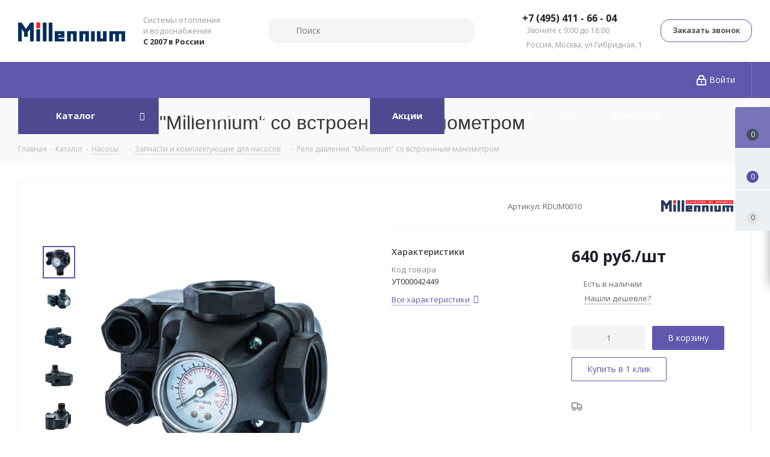

--- FILE ---
content_type: text/html; charset=UTF-8
request_url: https://millennium-official.ru/catalog/nasosy/komplektuyushchie/6637/
body_size: 57789
content:

<!DOCTYPE html>
<html xmlns="http://www.w3.org/1999/xhtml" xml:lang="ru" lang="ru" >
<head><link rel="canonical" href="https://millennium-official.ru/catalog/nasosy/komplektuyushchie/6637/" />
<meta name="yandex-verification" content="85c713d39737d5aa" />
<meta name="yandex-verification" content="914ccba02d6dfd94" />
<meta name="google-site-verification" content="UeQSR1TmHWqN_xt6hNQ0ycRzt52NvV6gjecZxP3ZxEk" />
<meta name="google-site-verification" content="h7GEtvJkmufX5tMK-aMAsK7tEGOz30Ko0jQJEiOTADw" />
	<title>Реле давления  &quot;Millennium&quot;  со встроенным манометром - купить с доставкой по России, фото, характеристики, описание
</title>
	<meta name="viewport" content="initial-scale=1.0, width=device-width" />
	<meta name="HandheldFriendly" content="true" />
	<meta name="yes" content="yes" />
	<meta name="apple-mobile-web-app-status-bar-style" content="black" />
	<meta name="SKYPE_TOOLBAR" content="SKYPE_TOOLBAR_PARSER_COMPATIBLE" />
  
    <!-- calltouch -->
        <!-- calltouch -->
    <meta name="description" content="Реле давления  &amp;quot;Millennium&amp;quot;  со встроенным манометром - заказать в интернет-магазине Millennium от производителя оптом и в розницу с доставкой по всей России. Большой ассортимент товаров, низкие цены, быстрая доставка. Многоступенчатый контроль производства и безупречная работа изделий!
" />
		<script data-skip-moving="true">(function(w, d, n) {var cl = "bx-core";var ht = d.documentElement;var htc = ht ? ht.className : undefined;if (htc === undefined || htc.indexOf(cl) !== -1){return;}var ua = n.userAgent;if (/(iPad;)|(iPhone;)/i.test(ua)){cl += " bx-ios";}else if (/Windows/i.test(ua)){cl += ' bx-win';}else if (/Macintosh/i.test(ua)){cl += " bx-mac";}else if (/Linux/i.test(ua) && !/Android/i.test(ua)){cl += " bx-linux";}else if (/Android/i.test(ua)){cl += " bx-android";}cl += (/(ipad|iphone|android|mobile|touch)/i.test(ua) ? " bx-touch" : " bx-no-touch");cl += w.devicePixelRatio && w.devicePixelRatio >= 2? " bx-retina": " bx-no-retina";if (/AppleWebKit/.test(ua)){cl += " bx-chrome";}else if (/Opera/.test(ua)){cl += " bx-opera";}else if (/Firefox/.test(ua)){cl += " bx-firefox";}ht.className = htc ? htc + " " + cl : cl;})(window, document, navigator);</script>
<link href="https://fonts.googleapis.com/css?family=Open+Sans:300italic,400italic,600italic,700italic,800italic,400,300,500,600,700,800&subset=latin,cyrillic-ext"  rel="stylesheet" />
<link href="/bitrix/css/aspro.next/notice.min.css?17155033062906"  rel="stylesheet" />
<link href="/bitrix/js/ui/design-tokens/dist/ui.design-tokens.min.css?175448233123463"  rel="stylesheet" />
<link href="/bitrix/js/ui/fonts/opensans/ui.font.opensans.min.css?16840048962320"  rel="stylesheet" />
<link href="/bitrix/js/main/popup/dist/main.popup.bundle.min.css?175448244328056"  rel="stylesheet" />
<link href="/bitrix/cache/css/s1/aspro_next/page_48b03a8f82a048b916f8da7c59cb71fb/page_48b03a8f82a048b916f8da7c59cb71fb_v1.css?176708634530476"  rel="stylesheet" />
<link href="/bitrix/cache/css/s1/aspro_next/template_cfcec19db12f4623ac9edbb61d09b5e7/template_cfcec19db12f4623ac9edbb61d09b5e7_v1.css?17670823691896514"  data-template-style="true" rel="stylesheet" />
	

<script type="extension/settings" data-extension="currency.currency-core">{"region":"ru"}</script>

<link rel="shortcut icon" href="/favicon.png" type="image/png" />
<link rel="apple-touch-icon" sizes="180x180" href="/upload/CNext/9a6/wpjokx33hdo8m8fu2e9qe4w308maiwa4.png" />
<style>html {--border-radius:8px;--theme-base-color:#5f58ac;--theme-base-color-hue:245;--theme-base-color-saturation:34%;--theme-base-color-lightness:51%;--theme-base-opacity-color:#5f58ac1a;--theme-more-color:#5f58ac;--theme-more-color-hue:245;--theme-more-color-saturation:34%;--theme-more-color-lightness:51%;--theme-lightness-hover-diff:6%;}</style>
<meta property="og:description" content="Реле давления  &quot;Millennium&quot;  со встроенным манометром - заказать в интернет-магазине Millennium от производителя оптом и в розницу с доставкой по всей России. Большой ассортимент товаров, низкие цены, быстрая доставка. Многоступенчатый контроль производства и безупречная работа изделий!
" />
<meta property="og:image" content="https://millennium-official.ru/upload/iblock/a1f/s130grxd7489mgn0bjnw3irc8tgaj10d.jpg" />
<link rel="image_src" href="https://millennium-official.ru/upload/iblock/a1f/s130grxd7489mgn0bjnw3irc8tgaj10d.jpg"  />
<meta property="og:title" content="Реле давления  &quot;Millennium&quot;  со встроенным манометром - купить с доставкой по России, фото, характеристики, описание
" />
<meta property="og:type" content="website" />
<meta property="og:url" content="https://millennium-official.ru/catalog/nasosy/komplektuyushchie/6637/" />
	 
	
    
	
	</head>
<body class="site_s1 fill_bg_n " id="main">
	<div id="panel"></div>
	
	<!--'start_frame_cache_WIklcT'-->
<!--'end_frame_cache_WIklcT'-->				<!--'start_frame_cache_basketitems-component-block'-->												<div id="ajax_basket"></div>
					<!--'end_frame_cache_basketitems-component-block'-->						
		
					
	<div class="wrapper1  header_bgcolored catalog_page basket_fly basket_fill_WHITE side_LEFT catalog_icons_Y banner_auto  mheader-v1 header-v8 regions_N fill_N footer-v4 front-vindex2 mfixed_Y mfixed_view_always title-v3 with_phones ce_cmp with_lazy store_LIST_AMOUNT">
		
		<div class="header_wrap visible-lg visible-md title-v3">
			<header id="header">
				<div class="header-v8 header-wrapper">
	<div class="logo_and_menu-row">
		<div class="logo-row">
			<div class="maxwidth-theme">
				<div class="row">
					<div class="logo-block col-md-2 col-sm-3">
						<div class="logo">
							<a href="/"><img src="/upload/CNext/a1a/a1afba474737a465928629c3d75221dc.png" alt="millennium-official.ru" title="millennium-official.ru" data-src="" /></a>						</div>
					</div>
					<div class="col-md-2 visible-lg">
						<div class="top-description">
							Системы отопления<br>
 и водоснабжения<br>
<span style="font-weight:bold;color: #333;">С 2007 в России</span>						</div>
					</div>
										<div class="col-md-4 search_wrap">
						<div class="search-block search-block--bound-header inner-table-block">
											<div class="search-wrapper">
				<div id="title-search_fixed">
					<form action="/catalog/" class="search" >
						<div class="search-input-div">
							<input class="search-input" id="title-search-input_fixed" type="text" name="q" value="" placeholder="Поиск" size="20" maxlength="50" autocomplete="off" />
						</div>
						<div class="search-button-div">
							<button class="btn btn-search" type="submit" name="s" value="Найти"><i class="svg svg-search svg-black"></i></button>
							<span class="close-block inline-search-hide"><span class="svg svg-close close-icons"></span></span>
						</div>
					</form>
				</div>
			</div>
							</div>
					</div>
					<div class="right-icons pull-right">
						<div class="phone-block with_btn">
															<div class="inner-table-block">
									
	<div class="phone with_dropdown">
		<i class="svg svg-phone"></i>
		<a class="phone-block__item-link" rel="nofollow" href="tel:+74954116604">
			+7 (495) 411 - 66 - 04		</a>
					<div class="dropdown scrollbar">
				<div class="wrap">
											<div class="phone-block__item">
							<a class="phone-block__item-inner phone-block__item-link" rel="nofollow" href="tel:+74954116604">
								<span class="phone-block__item-text">
									+7 (495) 411 - 66 - 04									
																	</span>
															</a>
						</div>
											<div class="phone-block__item">
							<a class="phone-block__item-inner phone-block__item-link no-decript" rel="nofollow" href="tel:+78007776607">
								<span class="phone-block__item-text">
									+7 (800) 777 - 66 - 07									
																	</span>
															</a>
						</div>
									</div>
			</div>
			</div>
									<div class="schedule">
										Звоните с 9:00 до 18:00
<br><br>
Россия, Москва, ул.Гибридная, 1									</div>
								</div>
																						<div class="inner-table-block">
									<span class="callback-block animate-load twosmallfont colored  white btn-default btn" data-event="jqm" data-param-form_id="CALLBACK" data-name="callback">Заказать звонок</span>
								</div>
													</div>
					</div>
				</div>
			</div>
		</div>	</div>
	<div class="menu-row middle-block bgcolored sliced">
		<div class="maxwidth-theme">
			<div class="row">
				<div class="col-md-12">
					<div class="right-icons pull-right">
						<div class="pull-right">
																		</div>
                        <div class="pull-right">
                            <div class="wrap_icon inner-table-block">
                                		
		<!--'start_frame_cache_header-auth-block1'-->							<!-- noindex --><a rel="nofollow" title="Мой кабинет" class="personal-link dark-color animate-load" data-event="jqm" data-param-type="auth" data-param-backurl="/catalog/nasosy/komplektuyushchie/6637/" data-name="auth" href="/personal/"><i class="svg inline  svg-inline-cabinet" aria-hidden="true" title="Мой кабинет"><svg xmlns="http://www.w3.org/2000/svg" width="16" height="17" viewBox="0 0 16 17">
  <defs>
    <style>
      .loccls-1 {
        fill: #222;
        fill-rule: evenodd;
      }
    </style>
  </defs>
  <path class="loccls-1" d="M14,17H2a2,2,0,0,1-2-2V8A2,2,0,0,1,2,6H3V4A4,4,0,0,1,7,0H9a4,4,0,0,1,4,4V6h1a2,2,0,0,1,2,2v7A2,2,0,0,1,14,17ZM11,4A2,2,0,0,0,9,2H7A2,2,0,0,0,5,4V6h6V4Zm3,4H2v7H14V8ZM8,9a1,1,0,0,1,1,1v2a1,1,0,0,1-2,0V10A1,1,0,0,1,8,9Z"/>
</svg>
</i><span class="wrap"><span class="name">Войти</span></span></a><!-- /noindex -->									<!--'end_frame_cache_header-auth-block1'-->	                            </div>
                        </div>
					</div>
					<div class="menu-only">
						<nav class="mega-menu sliced">
								<div class="table-menu">
		<table>
			<tr>
									
										<td class="menu-item unvisible dropdown catalog wide_menu  active">
						<div class="wrap">
							<a class="dropdown-toggle" href="/catalog/">
								<div>
																		Каталог									<div class="line-wrapper"><span class="line"></span></div>
								</div>
							</a>
															<span class="tail"></span>
								<ul class="dropdown-menu">
																																							<li class="dropdown-submenu active has_img">
																								<div class="menu_img"><img data-lazyload class="lazyload" src="[data-uri]" data-src="/upload/resize_cache/iblock/d00/60_60_0/42dtnly3wyrposybj21hs3e0gzaetjax.jpg" alt="Насосы" title="Насосы" /></div>
																																		<a href="/catalog/nasosy/" title="Насосы"><span class="name">Насосы</span><span class="arrow"><i></i></span></a>
																																			<ul class="dropdown-menu toggle_menu">
																																									<li class="menu-item   ">
															<a href="/catalog/nasosy/tsirkulyatsionnye/" title="Насосы циркуляционные"><span class="name">Насосы циркуляционные</span></a>
																													</li>
																																									<li class="menu-item   ">
															<a href="/catalog/nasosy/drenazhnye/" title="Насосы дренажные"><span class="name">Насосы дренажные</span></a>
																													</li>
																																									<li class="menu-item   ">
															<a href="/catalog/nasosy/fekalnye/" title="Насосы фекальные"><span class="name">Насосы фекальные</span></a>
																													</li>
																																									<li class="menu-item   ">
															<a href="/catalog/nasosy/skvazhinnye/" title="Насосы скважинные"><span class="name">Насосы скважинные</span></a>
																													</li>
																																									<li class="menu-item   ">
															<a href="/catalog/nasosy/poverkhnostnye/" title="Насосы поверхностные"><span class="name">Насосы поверхностные</span></a>
																													</li>
																																									<li class="menu-item   ">
															<a href="/catalog/nasosy/nasosnye_stantsii/" title="Насосные станции"><span class="name">Насосные станции</span></a>
																													</li>
																																									<li class="menu-item   ">
															<a href="/catalog/nasosy/vibratsionnye/" title="Насосы вибрационные"><span class="name">Насосы вибрационные</span></a>
																													</li>
																																									<li class="menu-item   active">
															<a href="/catalog/nasosy/komplektuyushchie/" title="Комплектующие"><span class="name">Комплектующие</span></a>
																													</li>
																																									<li class="menu-item   ">
															<a href="/catalog/nasosy/nasosy_kanalizatsionnye/" title="Насосы канализационные"><span class="name">Насосы канализационные</span></a>
																													</li>
																																						</ul>
																					</li>
																																							<li class="dropdown-submenu  has_img">
																								<div class="menu_img"><img data-lazyload class="lazyload" src="[data-uri]" data-src="/upload/resize_cache/iblock/42f/60_60_0/42f708b8e3bd79d9a6ce594ce1c4723b.jpg" alt="Трубы и фитинги для канализации" title="Трубы и фитинги для канализации" /></div>
																																		<a href="/catalog/truby_i_fitingi_dlya_kanalizatsii/" title="Трубы и фитинги для канализации"><span class="name">Трубы и фитинги для канализации</span><span class="arrow"><i></i></span></a>
																																			<ul class="dropdown-menu toggle_menu">
																																									<li class="menu-item   ">
															<a href="/catalog/truby_i_fitingi_dlya_kanalizatsii/truby_i_fitingi_dlya_vnutrenney_kanalizatsii/" title="Трубы и фитинги для внутренней канализации"><span class="name">Трубы и фитинги для внутренней канализации</span></a>
																													</li>
																																									<li class="menu-item   ">
															<a href="/catalog/truby_i_fitingi_dlya_kanalizatsii/truby_i_fitingi_dlya_naruzhnoy_kanalizatsii/" title="Трубы и фитинги для наружной канализации"><span class="name">Трубы и фитинги для наружной канализации</span></a>
																													</li>
																																						</ul>
																					</li>
																																							<li class="dropdown-submenu  has_img">
																								<div class="menu_img"><img data-lazyload class="lazyload" src="[data-uri]" data-src="/upload/resize_cache/iblock/a62/60_60_0/go878u72vh19eanskz91va682fek2rve.png" alt="Пластиковая арматура" title="Пластиковая арматура" /></div>
																																		<a href="/catalog/plastikovaya_armatura/" title="Пластиковая арматура"><span class="name">Пластиковая арматура</span><span class="arrow"><i></i></span></a>
																																			<ul class="dropdown-menu toggle_menu">
																																									<li class="menu-item   ">
															<a href="/catalog/plastikovaya_armatura/Lineynie_trapi/" title="Линейные трапы"><span class="name">Линейные трапы</span></a>
																													</li>
																																									<li class="menu-item   ">
															<a href="/catalog/plastikovaya_armatura/installyatsii_i_knopki/" title="Инсталляции и кнопки"><span class="name">Инсталляции и кнопки</span></a>
																													</li>
																																									<li class="menu-item   ">
															<a href="/catalog/plastikovaya_armatura/trapy/" title="Трапы"><span class="name">Трапы</span></a>
																													</li>
																																									<li class="menu-item  dropdown-submenu ">
															<a href="/catalog/plastikovaya_armatura/slivnaya_armatura/" title="Сливная арматура"><span class="name">Сливная арматура</span></a>
																															<ul class="dropdown-menu">
																																			<li class="menu-item ">
																			<a href="/catalog/plastikovaya_armatura/slivnaya_armatura/sifony/" title="Сифоны"><span class="name">Сифоны</span></a>
																		</li>
																																	</ul>
																
																													</li>
																																						</ul>
																					</li>
																																							<li class="dropdown-submenu  has_img">
																								<div class="menu_img"><img data-lazyload class="lazyload" src="[data-uri]" data-src="/upload/resize_cache/iblock/ea9/60_60_0/k60vggvysj7ipyuh0iuh98f93r4r5s8f.jpg" alt="Баки" title="Баки" /></div>
																																		<a href="/catalog/baki/" title="Баки"><span class="name">Баки</span><span class="arrow"><i></i></span></a>
																																			<ul class="dropdown-menu toggle_menu">
																																									<li class="menu-item   ">
															<a href="/catalog/baki/rasshiritelnye_baki/" title="Расширительные баки"><span class="name">Расширительные баки</span></a>
																													</li>
																																									<li class="menu-item   ">
															<a href="/catalog/baki/gidroakkumulyatory/" title="Гидроаккумуляторы"><span class="name">Гидроаккумуляторы</span></a>
																													</li>
																																						</ul>
																					</li>
																																							<li class="  has_img">
																								<div class="menu_img"><img data-lazyload class="lazyload" src="[data-uri]" data-src="/upload/resize_cache/iblock/171/60_60_0/0wmkswxkbb2yjalis11xovskn6eawbre.jpg" alt="Оцинкованные чугунные фитинги" title="Оцинкованные чугунные фитинги" /></div>
																																		<a href="/catalog/otsinkovannye_chugunnye_fitingi/" title="Оцинкованные чугунные фитинги"><span class="name">Оцинкованные чугунные фитинги</span></a>
																					</li>
																																							<li class="dropdown-submenu  has_img">
																								<div class="menu_img"><img data-lazyload class="lazyload" src="[data-uri]" data-src="/upload/resize_cache/iblock/2f1/60_60_0/xygmgg1o4b0a0uevob0w2wfpxuxr5jze.jpg" alt="Металлопластиковые трубы и фитинги" title="Металлопластиковые трубы и фитинги" /></div>
																																		<a href="/catalog/metalloplastikovye_truby_i_fitingi/" title="Металлопластиковые трубы и фитинги"><span class="name">Металлопластиковые трубы и фитинги</span><span class="arrow"><i></i></span></a>
																																			<ul class="dropdown-menu toggle_menu">
																																									<li class="menu-item   ">
															<a href="/catalog/metalloplastikovye_truby_i_fitingi/metalloplastikovye_truby/" title="Металлопластиковые трубы"><span class="name">Металлопластиковые трубы</span></a>
																													</li>
																																									<li class="menu-item   ">
															<a href="/catalog/metalloplastikovye_truby_i_fitingi/fitingi_dlya_metalloplastikovykh_trub/" title="Фитинги для металлопластиковых труб"><span class="name">Фитинги для металлопластиковых труб</span></a>
																													</li>
																																									<li class="menu-item   ">
															<a href="/catalog/metalloplastikovye_truby_i_fitingi/truby_iz_sshitogo_polietilena/" title="Трубы из сшитого полиэтилена"><span class="name">Трубы из сшитого полиэтилена</span></a>
																													</li>
																																									<li class="menu-item   ">
															<a href="/catalog/metalloplastikovye_truby_i_fitingi/fitingi_aksialnye_latunnye/" title="Фитинги аксиальные латунные"><span class="name">Фитинги аксиальные латунные</span></a>
																													</li>
																																						</ul>
																					</li>
																																							<li class="dropdown-submenu  has_img">
																								<div class="menu_img"><img data-lazyload class="lazyload" src="[data-uri]" data-src="/upload/resize_cache/iblock/243/60_60_0/t81nxv95d6u47sh4luueakcvxu0h2v30.jpg" alt="Система трубопровода из нержавеющей стали" title="Система трубопровода из нержавеющей стали" /></div>
																																		<a href="/catalog/sistema_truboprovoda_iz_nerzhaveyushchey_stali/" title="Система трубопровода из нержавеющей стали"><span class="name">Система трубопровода из нержавеющей стали</span><span class="arrow"><i></i></span></a>
																																			<ul class="dropdown-menu toggle_menu">
																																									<li class="menu-item   ">
															<a href="/catalog/sistema_truboprovoda_iz_nerzhaveyushchey_stali/press_fitingi_dlya_trub_iz_nerzhaveyushchey_stali/" title="Пресс-фитинги для труб из нержавеющей стали"><span class="name">Пресс-фитинги для труб из нержавеющей стали</span></a>
																													</li>
																																									<li class="menu-item   ">
															<a href="/catalog/sistema_truboprovoda_iz_nerzhaveyushchey_stali/truby_iz_nerzhaveyushchey_stali_i_obzhimnye_fitingi/" title="Трубы из нержавеющей стали и обжимные фитинги"><span class="name">Трубы из нержавеющей стали и обжимные фитинги</span></a>
																													</li>
																																									<li class="menu-item   ">
															<a href="/catalog/sistema_truboprovoda_iz_nerzhaveyushchey_stali/truby_gofrirovannye_iz_nerzhaveyushchey_stali/" title="Трубы гофрированные из нержавеющей стали"><span class="name">Трубы гофрированные из нержавеющей стали</span></a>
																													</li>
																																						</ul>
																					</li>
																																							<li class="dropdown-submenu  has_img">
																								<div class="menu_img"><img data-lazyload class="lazyload" src="[data-uri]" data-src="/upload/resize_cache/iblock/18b/60_60_0/9ncf9wg1i34n01wm746yhzc8tnx52aka.png" alt="Полипропиленовые трубы и фитинги" title="Полипропиленовые трубы и фитинги" /></div>
																																		<a href="/catalog/polipropilenovye_truby_i_fitingi/" title="Полипропиленовые трубы и фитинги"><span class="name">Полипропиленовые трубы и фитинги</span><span class="arrow"><i></i></span></a>
																																			<ul class="dropdown-menu toggle_menu">
																																									<li class="menu-item   ">
															<a href="/catalog/polipropilenovye_truby_i_fitingi/polipropilenovye_truby/" title="Полипропиленовые трубы"><span class="name">Полипропиленовые трубы</span></a>
																													</li>
																																									<li class="menu-item   ">
															<a href="/catalog/polipropilenovye_truby_i_fitingi/polipropilenovye_fitingi/" title="Полипропиленовые фитинги"><span class="name">Полипропиленовые фитинги</span></a>
																													</li>
																																						</ul>
																					</li>
																																							<li class="dropdown-submenu  has_img">
																								<div class="menu_img"><img data-lazyload class="lazyload" src="[data-uri]" data-src="/upload/resize_cache/iblock/f67/60_60_0/f6776d0599f87c827cca0552f53ece50.png" alt="Запорная арматура" title="Запорная арматура" /></div>
																																		<a href="/catalog/zapornaya_armatura/" title="Запорная арматура"><span class="name">Запорная арматура</span><span class="arrow"><i></i></span></a>
																																			<ul class="dropdown-menu toggle_menu">
																																									<li class="menu-item   ">
															<a href="/catalog/zapornaya_armatura/regulyatory_davleniya/" title="Регуляторы давления"><span class="name">Регуляторы давления</span></a>
																													</li>
																																									<li class="menu-item   ">
															<a href="/catalog/zapornaya_armatura/obratnye_klapany/" title="Обратные клапаны"><span class="name">Обратные клапаны</span></a>
																													</li>
																																									<li class="menu-item   ">
															<a href="/catalog/zapornaya_armatura/zalivnoy_klapan/" title="Заливной клапан"><span class="name">Заливной клапан</span></a>
																													</li>
																																									<li class="menu-item  dropdown-submenu ">
															<a href="/catalog/zapornaya_armatura/sharovye_krany/" title="Шаровые краны"><span class="name">Шаровые краны</span></a>
																															<ul class="dropdown-menu">
																																			<li class="menu-item ">
																			<a href="/catalog/zapornaya_armatura/sharovye_krany/krany_dlya_vody/" title="Кран шаровый для воды"><span class="name">Кран шаровый для воды</span></a>
																		</li>
																																			<li class="menu-item ">
																			<a href="/catalog/zapornaya_armatura/sharovye_krany/krany_dlya_gaza/" title="Шаровый кран для газа"><span class="name">Шаровый кран для газа</span></a>
																		</li>
																																	</ul>
																
																													</li>
																																						</ul>
																					</li>
																																							<li class="dropdown-submenu  has_img">
																								<div class="menu_img"><img data-lazyload class="lazyload" src="[data-uri]" data-src="/upload/resize_cache/iblock/b7a/60_60_0/qkg1kusokzlk2d04kpxufvvzfllayrha.jpg" alt="Гибкие шланги" title="Гибкие шланги" /></div>
																																		<a href="/catalog/gibkie_shlangi/" title="Гибкие шланги"><span class="name">Гибкие шланги</span><span class="arrow"><i></i></span></a>
																																			<ul class="dropdown-menu toggle_menu">
																																									<li class="menu-item   ">
															<a href="/catalog/gibkie_shlangi/dlya_vody/" title="Шланги для воды"><span class="name">Шланги для воды</span></a>
																													</li>
																																									<li class="menu-item   ">
															<a href="/catalog/gibkie_shlangi/dlya_gaza/" title="Шланги для газа"><span class="name">Шланги для газа</span></a>
																													</li>
																																									<li class="menu-item   ">
															<a href="/catalog/gibkie_shlangi/zalivnye_shlangi/" title="Заливные шланги"><span class="name">Заливные шланги</span></a>
																													</li>
																																									<li class="menu-item   ">
															<a href="/catalog/gibkie_shlangi/slivnye_shlangi/" title="Сливные шланги"><span class="name">Сливные шланги</span></a>
																													</li>
																																						</ul>
																					</li>
																																							<li class="dropdown-submenu  has_img">
																								<div class="menu_img"><img data-lazyload class="lazyload" src="[data-uri]" data-src="/upload/resize_cache/iblock/e16/60_60_0/4tusu8foxqvhj2obve1pg1xzltxibut1.jpg" alt="КИП и Автоматика" title="КИП и Автоматика" /></div>
																																		<a href="/catalog/kip_i_avtomatika/" title="КИП и Автоматика"><span class="name">КИП и Автоматика</span><span class="arrow"><i></i></span></a>
																																			<ul class="dropdown-menu toggle_menu">
																																									<li class="menu-item   ">
															<a href="/catalog/kip_i_avtomatika/predokhranitelnaya_armatura/" title="Предохранительная арматура"><span class="name">Предохранительная арматура</span></a>
																													</li>
																																									<li class="menu-item   ">
															<a href="/catalog/kip_i_avtomatika/manometry/" title="Манометры"><span class="name">Манометры</span></a>
																													</li>
																																									<li class="menu-item   ">
															<a href="/catalog/kip_i_avtomatika/termomanomery/" title="Термоманометры"><span class="name">Термоманометры</span></a>
																													</li>
																																									<li class="menu-item   ">
															<a href="/catalog/kip_i_avtomatika/izmeritelnye_pribory/" title="Измерительные приборы"><span class="name">Измерительные приборы</span></a>
																													</li>
																																						</ul>
																					</li>
																																							<li class="dropdown-submenu  has_img">
																								<div class="menu_img"><img data-lazyload class="lazyload" src="[data-uri]" data-src="/upload/resize_cache/iblock/f79/60_60_0/f791a607ae490865b866c7ba1154945d.jpg" alt="Коллекторы" title="Коллекторы" /></div>
																																		<a href="/catalog/kollektory_dlya_sistem_otopleniya/" title="Коллекторы"><span class="name">Коллекторы</span><span class="arrow"><i></i></span></a>
																																			<ul class="dropdown-menu toggle_menu">
																																									<li class="menu-item   ">
															<a href="/catalog/kollektory_dlya_sistem_otopleniya/kollektornye_gruppy/" title="Коллекторные группы"><span class="name">Коллекторные группы</span></a>
																													</li>
																																									<li class="menu-item   ">
															<a href="/catalog/kollektory_dlya_sistem_otopleniya/kotlovye_kollektory/" title="Котловые коллекторы"><span class="name">Котловые коллекторы</span></a>
																													</li>
																																									<li class="menu-item   ">
															<a href="/catalog/kollektory_dlya_sistem_otopleniya/kollektory_dlya_vodosnabzheniya/" title="Коллекторы для водоснабжения"><span class="name">Коллекторы для водоснабжения</span></a>
																													</li>
																																									<li class="menu-item   ">
															<a href="/catalog/kollektory_dlya_sistem_otopleniya/nasosnye_gruppy/" title="Насосные группы"><span class="name">Насосные группы</span></a>
																													</li>
																																									<li class="menu-item   ">
															<a href="/catalog/kollektory_dlya_sistem_otopleniya/komplektuyushchie_dlya_kollektora/" title="Комплектующие для коллектора"><span class="name">Комплектующие для коллектора</span></a>
																													</li>
																																						</ul>
																					</li>
																																							<li class="dropdown-submenu  has_img">
																								<div class="menu_img"><img data-lazyload class="lazyload" src="[data-uri]" data-src="/upload/resize_cache/iblock/9b0/60_60_0/4rxz6jos0pwk7uor7e402c9mk73i8csj.jpg" alt="Фильтры для воды" title="Фильтры для воды" /></div>
																																		<a href="/catalog/filtry_dlya_vody/" title="Фильтры для воды"><span class="name">Фильтры для воды</span><span class="arrow"><i></i></span></a>
																																			<ul class="dropdown-menu toggle_menu">
																																									<li class="menu-item  dropdown-submenu ">
															<a href="/catalog/filtry_dlya_vody/filtry_magistralnye/" title="Фильтры магистральные"><span class="name">Фильтры магистральные</span></a>
																															<ul class="dropdown-menu">
																																			<li class="menu-item ">
																			<a href="/catalog/filtry_dlya_vody/filtry_magistralnye/dlya_kholodnoy_vody/" title="Для холодной воды"><span class="name">Для холодной воды</span></a>
																		</li>
																																			<li class="menu-item ">
																			<a href="/catalog/filtry_dlya_vody/filtry_magistralnye/dlya_goryachey_vody/" title="Для горячей воды"><span class="name">Для горячей воды</span></a>
																		</li>
																																			<li class="menu-item ">
																			<a href="/catalog/filtry_dlya_vody/filtry_magistralnye/dlya_stiralnoy_mashiny/" title="Для стиральной машины"><span class="name">Для стиральной машины</span></a>
																		</li>
																																	</ul>
																
																													</li>
																																									<li class="menu-item   ">
															<a href="/catalog/filtry_dlya_vody/filtry_samopromyvnye/" title="Фильтры самопромывные"><span class="name">Фильтры самопромывные</span></a>
																													</li>
																																									<li class="menu-item   ">
															<a href="/catalog/filtry_dlya_vody/kartridzhi/" title="Картриджи"><span class="name">Картриджи</span></a>
																													</li>
																																									<li class="menu-item   ">
															<a href="/catalog/filtry_dlya_vody/filtr_gruboy_ochistki/" title="Фильтр грубой очистки"><span class="name">Фильтр грубой очистки</span></a>
																													</li>
																																						</ul>
																					</li>
																																							<li class="dropdown-submenu  has_img">
																								<div class="menu_img"><img data-lazyload class="lazyload" src="[data-uri]" data-src="/upload/resize_cache/iblock/9b4/60_60_0/sk2pymstl9kvrc1hl513tji0m3rm2yg7.jpg" alt="Радиаторы" title="Радиаторы" /></div>
																																		<a href="/catalog/radiatory/" title="Радиаторы"><span class="name">Радиаторы</span><span class="arrow"><i></i></span></a>
																																			<ul class="dropdown-menu toggle_menu">
																																									<li class="menu-item   ">
															<a href="/catalog/radiatory/stalnyy_panelnye/" title="Стальные панельные радиаторы"><span class="name">Стальные панельные радиаторы</span></a>
																													</li>
																																									<li class="menu-item   ">
															<a href="/catalog/radiatory/komplektuyushchie_k_radiatoram/" title="Комплектующие к радиаторам"><span class="name">Комплектующие к радиаторам</span></a>
																													</li>
																																						</ul>
																					</li>
																																							<li class="  has_img">
																								<div class="menu_img"><img data-lazyload class="lazyload" src="[data-uri]" data-src="/upload/resize_cache/iblock/8eb/60_60_0/mdv1ekmuqaqaxq9vj2ux8x0cl59agpba.jpg" alt="Теплоизоляция для труб" title="Теплоизоляция для труб" /></div>
																																		<a href="/catalog/teploizolyatsiya_dlya_trub/" title="Теплоизоляция для труб"><span class="name">Теплоизоляция для труб</span></a>
																					</li>
																																							<li class="dropdown-submenu  has_img">
																								<div class="menu_img"><img data-lazyload class="lazyload" src="[data-uri]" data-src="/upload/resize_cache/iblock/cff/60_60_0/cff9a7fa2cb9ddc00d31d28ec0e039f4.jpg" alt="Сантехника" title="Сантехника" /></div>
																																		<a href="/catalog/santekhnika/" title="Сантехника"><span class="name">Сантехника</span><span class="arrow"><i></i></span></a>
																																			<ul class="dropdown-menu toggle_menu">
																																									<li class="menu-item   ">
															<a href="/catalog/santekhnika/komplektuyushchie_dlya_polotentsesushiteley/" title="Комплектующие для полотенцесушителей"><span class="name">Комплектующие для полотенцесушителей</span></a>
																													</li>
																																									<li class="menu-item   ">
															<a href="/catalog/santekhnika/komplektuyushchie_k_smesitelyam/" title="Комплектующие к смесителям"><span class="name">Комплектующие к смесителям</span></a>
																													</li>
																																						</ul>
																					</li>
																																							<li class="dropdown-submenu  has_img">
																								<div class="menu_img"><img data-lazyload class="lazyload" src="[data-uri]" data-src="/upload/resize_cache/iblock/fae/60_60_0/g9ue28kpzarhxjtqxm42ay3tu77huuw7.jpg" alt="Инструменты" title="Инструменты" /></div>
																																		<a href="/catalog/instrumenty/" title="Инструменты"><span class="name">Инструменты</span><span class="arrow"><i></i></span></a>
																																			<ul class="dropdown-menu toggle_menu">
																																									<li class="menu-item   ">
															<a href="/catalog/instrumenty/nozhnitsy_i_truborezy/" title="Труборезы"><span class="name">Труборезы</span></a>
																													</li>
																																									<li class="menu-item   ">
															<a href="/catalog/instrumenty/svarochnye_apparaty/" title="Сварочные аппараты"><span class="name">Сварочные аппараты</span></a>
																													</li>
																																									<li class="menu-item   ">
															<a href="/catalog/instrumenty/opressovochnye_apparaty/" title="Опрессовочные аппараты"><span class="name">Опрессовочные аппараты</span></a>
																													</li>
																																						</ul>
																					</li>
																																							<li class="  has_img">
																								<div class="menu_img"><img data-lazyload class="lazyload" src="[data-uri]" data-src="/upload/resize_cache/iblock/865/60_60_0/865602cf710e275111aadee11621fe7d.png" alt="Хомуты с дюбелем" title="Хомуты с дюбелем" /></div>
																																		<a href="/catalog/khomuty_s_dyubelem/" title="Хомуты с дюбелем"><span class="name">Хомуты с дюбелем</span></a>
																					</li>
																																							<li class="  has_img">
																								<div class="menu_img"><img data-lazyload class="lazyload" src="[data-uri]" data-src="/upload/resize_cache/iblock/b38/60_60_0/b38f386bd1883554d7021359439c817a.jpg" alt="Латунные резьбовые фитинги" title="Латунные резьбовые фитинги" /></div>
																																		<a href="/catalog/latunnye_rezbovye_fitingi/" title="Латунные резьбовые фитинги"><span class="name">Латунные резьбовые фитинги</span></a>
																					</li>
																																							<li class="dropdown-submenu  has_img">
																								<div class="menu_img"><img data-lazyload class="lazyload" src="[data-uri]" data-src="/upload/resize_cache/iblock/7b5/60_60_0/f6y0kh0esmztswv0kkg5af2zse8btghg.jpg" alt="Трубы и фитинги компрессионные для труб из ПНД" title="Трубы и фитинги компрессионные для труб из ПНД" /></div>
																																		<a href="/catalog/fitingi_kompressionnye_dlya_trub_iz_pnd/" title="Трубы и фитинги компрессионные для труб из ПНД"><span class="name">Трубы и фитинги компрессионные для труб из ПНД</span><span class="arrow"><i></i></span></a>
																																			<ul class="dropdown-menu toggle_menu">
																																									<li class="menu-item   ">
															<a href="/catalog/fitingi_kompressionnye_dlya_trub_iz_pnd/truby_pnd/" title="Трубы ПНД"><span class="name">Трубы ПНД</span></a>
																													</li>
																																									<li class="menu-item   ">
															<a href="/catalog/fitingi_kompressionnye_dlya_trub_iz_pnd/fitingi_pnd/" title="Фитинги ПНД"><span class="name">Фитинги ПНД</span></a>
																													</li>
																																						</ul>
																					</li>
																																							<li class="  has_img">
																								<div class="menu_img"><img data-lazyload class="lazyload" src="[data-uri]" data-src="/upload/resize_cache/iblock/037/60_60_0/037f6cdf8df3a1809f30b731121e28f9.png" alt="Трубы и фитинги для газоснабжения" title="Трубы и фитинги для газоснабжения" /></div>
																																		<a href="/catalog/truby_i_fitingi_dlya_gazosnabzheniya/" title="Трубы и фитинги для газоснабжения"><span class="name">Трубы и фитинги для газоснабжения</span></a>
																					</li>
																	</ul>
													</div>
					</td>
									
										<td class="menu-item unvisible    ">
						<div class="wrap">
							<a class="" href="/cooperation/">
								<div>
																		Сотрудничество									<div class="line-wrapper"><span class="line"></span></div>
								</div>
							</a>
													</div>
					</td>
									
										<td class="menu-item unvisible    ">
						<div class="wrap">
							<a class="" href="/blog">
								<div>
																		Блог									<div class="line-wrapper"><span class="line"></span></div>
								</div>
							</a>
													</div>
					</td>
									
										<td class="menu-item unvisible    active">
						<div class="wrap">
							<a class="" href="/">
								<div>
																		Акции									<div class="line-wrapper"><span class="line"></span></div>
								</div>
							</a>
													</div>
					</td>
									
										<td class="menu-item unvisible dropdown   ">
						<div class="wrap">
							<a class="dropdown-toggle" href="/company/">
								<div>
																		О компании									<div class="line-wrapper"><span class="line"></span></div>
								</div>
							</a>
															<span class="tail"></span>
								<ul class="dropdown-menu">
																																							<li class="  ">
																						<a href="/company/manufacture/" title="Производство"><span class="name">Производство</span></a>
																					</li>
																																							<li class="  ">
																						<a href="/company/licenses/" title="Сертификаты"><span class="name">Сертификаты</span></a>
																					</li>
																																							<li class="  ">
																						<a href="/company/faq/" title="Вопрос-ответ"><span class="name">Вопрос-ответ</span></a>
																					</li>
																																							<li class="  ">
																						<a href="/help/delivery/" title="Доставка"><span class="name">Доставка</span></a>
																					</li>
																																							<li class="  ">
																						<a href="/reviews/" title="Отзывы"><span class="name">Отзывы</span></a>
																					</li>
																																							<li class="  ">
																						<a href="/company/privacy/" title="Соглашение"><span class="name">Соглашение</span></a>
																					</li>
																	</ul>
													</div>
					</td>
									
										<td class="menu-item unvisible    ">
						<div class="wrap">
							<a class="" href="/contacts/">
								<div>
																		Контакты									<div class="line-wrapper"><span class="line"></span></div>
								</div>
							</a>
													</div>
					</td>
				
				<td class="menu-item dropdown js-dropdown nosave unvisible">
					<div class="wrap">
						<a class="dropdown-toggle more-items" href="#">
							<span>Ещё</span>
						</a>
						<span class="tail"></span>
						<ul class="dropdown-menu"></ul>
					</div>
				</td>
			</tr>
		</table>
	</div>
						</nav>
					</div>
				</div>
			</div>
		</div>
	</div>
	<div class="line-row visible-xs"></div>
</div>			</header>
		</div>
		
					<div id="headerfixed">
				<div class="wrapper_inner">
	<div class="logo-row v1 row margin0">
		<div class="pull-left">
			<div class="inner-table-block sep-left nopadding logo-block">
				<div class="logo">
					<a href="/"><img src="/upload/CNext/a1a/a1afba474737a465928629c3d75221dc.png" alt="millennium-official.ru" title="millennium-official.ru" data-src="" /></a>				</div>
			</div>
		</div>
		<div class="pull-left">
			<div class="inner-table-block menu-block rows sep-left">
				<div class="title"><i class="svg svg-burger"></i>Меню&nbsp;&nbsp;<i class="fa fa-angle-down"></i></div>
				<div class="navs table-menu js-nav">
										<!-- noindex -->
						<ul class="nav nav-pills responsive-menu visible-xs" id="mainMenuF">
								<li class=" active">
				<a class="" href="/" title="Главная">
					Главная									</a>
							</li>
								<li class="dropdown active">
				<a class="dropdown-toggle" href="/catalog/" title="Каталог">
					Каталог											<i class="fa fa-angle-right"></i>
									</a>
									<ul class="dropdown-menu fixed_menu_ext">
																				<li class="dropdown-submenu dropdown-toggle active">
								<a href="/catalog/nasosy/" title="Насосы">
									Насосы																			&nbsp;<i class="fa fa-angle-right"></i>
																	</a>
																	<ul class="dropdown-menu fixed_menu_ext">
																																<li class=" ">
												<a href="/catalog/nasosy/tsirkulyatsionnye/" title="Насосы циркуляционные">
													Насосы циркуляционные																									</a>
																							</li>
																																<li class=" ">
												<a href="/catalog/nasosy/drenazhnye/" title="Насосы дренажные">
													Насосы дренажные																									</a>
																							</li>
																																<li class=" ">
												<a href="/catalog/nasosy/fekalnye/" title="Насосы фекальные">
													Насосы фекальные																									</a>
																							</li>
																																<li class=" ">
												<a href="/catalog/nasosy/skvazhinnye/" title="Насосы скважинные">
													Насосы скважинные																									</a>
																							</li>
																																<li class=" ">
												<a href="/catalog/nasosy/poverkhnostnye/" title="Насосы поверхностные">
													Насосы поверхностные																									</a>
																							</li>
																																<li class=" ">
												<a href="/catalog/nasosy/nasosnye_stantsii/" title="Насосные станции">
													Насосные станции																									</a>
																							</li>
																																<li class=" ">
												<a href="/catalog/nasosy/vibratsionnye/" title="Насосы вибрационные">
													Насосы вибрационные																									</a>
																							</li>
																																<li class=" active">
												<a href="/catalog/nasosy/komplektuyushchie/" title="Комплектующие">
													Комплектующие																									</a>
																							</li>
																																<li class=" ">
												<a href="/catalog/nasosy/nasosy_kanalizatsionnye/" title="Насосы канализационные">
													Насосы канализационные																									</a>
																							</li>
																			</ul>
															</li>
																				<li class="dropdown-submenu dropdown-toggle ">
								<a href="/catalog/truby_i_fitingi_dlya_kanalizatsii/" title="Трубы и фитинги для канализации">
									Трубы и фитинги для канализации																			&nbsp;<i class="fa fa-angle-right"></i>
																	</a>
																	<ul class="dropdown-menu fixed_menu_ext">
																																<li class=" ">
												<a href="/catalog/truby_i_fitingi_dlya_kanalizatsii/truby_i_fitingi_dlya_vnutrenney_kanalizatsii/" title="Трубы и фитинги для внутренней канализации">
													Трубы и фитинги для внутренней канализации																									</a>
																							</li>
																																<li class=" ">
												<a href="/catalog/truby_i_fitingi_dlya_kanalizatsii/truby_i_fitingi_dlya_naruzhnoy_kanalizatsii/" title="Трубы и фитинги для наружной канализации">
													Трубы и фитинги для наружной канализации																									</a>
																							</li>
																			</ul>
															</li>
																				<li class="dropdown-submenu dropdown-toggle ">
								<a href="/catalog/plastikovaya_armatura/" title="Пластиковая арматура">
									Пластиковая арматура																			&nbsp;<i class="fa fa-angle-right"></i>
																	</a>
																	<ul class="dropdown-menu fixed_menu_ext">
																																<li class=" ">
												<a href="/catalog/plastikovaya_armatura/Lineynie_trapi/" title="Линейные трапы">
													Линейные трапы																									</a>
																							</li>
																																<li class=" ">
												<a href="/catalog/plastikovaya_armatura/installyatsii_i_knopki/" title="Инсталляции и кнопки">
													Инсталляции и кнопки																									</a>
																							</li>
																																<li class=" ">
												<a href="/catalog/plastikovaya_armatura/trapy/" title="Трапы">
													Трапы																									</a>
																							</li>
																																<li class="dropdown-submenu dropdown-toggle ">
												<a href="/catalog/plastikovaya_armatura/slivnaya_armatura/" title="Сливная арматура">
													Сливная арматура																											&nbsp;<i class="fa fa-angle-right"></i>
																									</a>
																									<ul class="dropdown-menu fixed_menu_ext">
																													<li class="">
																<a href="/catalog/plastikovaya_armatura/slivnaya_armatura/sifony/" title="Сифоны">Сифоны</a>
															</li>
																											</ul>
																							</li>
																			</ul>
															</li>
																				<li class="dropdown-submenu dropdown-toggle ">
								<a href="/catalog/baki/" title="Баки">
									Баки																			&nbsp;<i class="fa fa-angle-right"></i>
																	</a>
																	<ul class="dropdown-menu fixed_menu_ext">
																																<li class=" ">
												<a href="/catalog/baki/rasshiritelnye_baki/" title="Расширительные баки">
													Расширительные баки																									</a>
																							</li>
																																<li class=" ">
												<a href="/catalog/baki/gidroakkumulyatory/" title="Гидроаккумуляторы">
													Гидроаккумуляторы																									</a>
																							</li>
																			</ul>
															</li>
																				<li class=" ">
								<a href="/catalog/otsinkovannye_chugunnye_fitingi/" title="Оцинкованные чугунные фитинги">
									Оцинкованные чугунные фитинги																	</a>
															</li>
																				<li class="dropdown-submenu dropdown-toggle ">
								<a href="/catalog/metalloplastikovye_truby_i_fitingi/" title="Металлопластиковые трубы и фитинги">
									Металлопластиковые трубы и фитинги																			&nbsp;<i class="fa fa-angle-right"></i>
																	</a>
																	<ul class="dropdown-menu fixed_menu_ext">
																																<li class=" ">
												<a href="/catalog/metalloplastikovye_truby_i_fitingi/metalloplastikovye_truby/" title="Металлопластиковые трубы">
													Металлопластиковые трубы																									</a>
																							</li>
																																<li class=" ">
												<a href="/catalog/metalloplastikovye_truby_i_fitingi/fitingi_dlya_metalloplastikovykh_trub/" title="Фитинги для металлопластиковых труб">
													Фитинги для металлопластиковых труб																									</a>
																							</li>
																																<li class=" ">
												<a href="/catalog/metalloplastikovye_truby_i_fitingi/truby_iz_sshitogo_polietilena/" title="Трубы из сшитого полиэтилена">
													Трубы из сшитого полиэтилена																									</a>
																							</li>
																																<li class=" ">
												<a href="/catalog/metalloplastikovye_truby_i_fitingi/fitingi_aksialnye_latunnye/" title="Фитинги аксиальные латунные">
													Фитинги аксиальные латунные																									</a>
																							</li>
																			</ul>
															</li>
																				<li class="dropdown-submenu dropdown-toggle ">
								<a href="/catalog/sistema_truboprovoda_iz_nerzhaveyushchey_stali/" title="Система трубопровода из нержавеющей стали">
									Система трубопровода из нержавеющей стали																			&nbsp;<i class="fa fa-angle-right"></i>
																	</a>
																	<ul class="dropdown-menu fixed_menu_ext">
																																<li class=" ">
												<a href="/catalog/sistema_truboprovoda_iz_nerzhaveyushchey_stali/press_fitingi_dlya_trub_iz_nerzhaveyushchey_stali/" title="Пресс-фитинги для труб из нержавеющей стали">
													Пресс-фитинги для труб из нержавеющей стали																									</a>
																							</li>
																																<li class=" ">
												<a href="/catalog/sistema_truboprovoda_iz_nerzhaveyushchey_stali/truby_iz_nerzhaveyushchey_stali_i_obzhimnye_fitingi/" title="Трубы из нержавеющей стали и обжимные фитинги">
													Трубы из нержавеющей стали и обжимные фитинги																									</a>
																							</li>
																																<li class=" ">
												<a href="/catalog/sistema_truboprovoda_iz_nerzhaveyushchey_stali/truby_gofrirovannye_iz_nerzhaveyushchey_stali/" title="Трубы гофрированные из нержавеющей стали">
													Трубы гофрированные из нержавеющей стали																									</a>
																							</li>
																			</ul>
															</li>
																				<li class="dropdown-submenu dropdown-toggle ">
								<a href="/catalog/polipropilenovye_truby_i_fitingi/" title="Полипропиленовые трубы и фитинги">
									Полипропиленовые трубы и фитинги																			&nbsp;<i class="fa fa-angle-right"></i>
																	</a>
																	<ul class="dropdown-menu fixed_menu_ext">
																																<li class=" ">
												<a href="/catalog/polipropilenovye_truby_i_fitingi/polipropilenovye_truby/" title="Полипропиленовые трубы">
													Полипропиленовые трубы																									</a>
																							</li>
																																<li class=" ">
												<a href="/catalog/polipropilenovye_truby_i_fitingi/polipropilenovye_fitingi/" title="Полипропиленовые фитинги">
													Полипропиленовые фитинги																									</a>
																							</li>
																			</ul>
															</li>
																				<li class="dropdown-submenu dropdown-toggle ">
								<a href="/catalog/zapornaya_armatura/" title="Запорная арматура">
									Запорная арматура																			&nbsp;<i class="fa fa-angle-right"></i>
																	</a>
																	<ul class="dropdown-menu fixed_menu_ext">
																																<li class=" ">
												<a href="/catalog/zapornaya_armatura/regulyatory_davleniya/" title="Регуляторы давления">
													Регуляторы давления																									</a>
																							</li>
																																<li class=" ">
												<a href="/catalog/zapornaya_armatura/obratnye_klapany/" title="Обратные клапаны">
													Обратные клапаны																									</a>
																							</li>
																																<li class=" ">
												<a href="/catalog/zapornaya_armatura/zalivnoy_klapan/" title="Заливной клапан">
													Заливной клапан																									</a>
																							</li>
																																<li class="dropdown-submenu dropdown-toggle ">
												<a href="/catalog/zapornaya_armatura/sharovye_krany/" title="Шаровые краны">
													Шаровые краны																											&nbsp;<i class="fa fa-angle-right"></i>
																									</a>
																									<ul class="dropdown-menu fixed_menu_ext">
																													<li class="">
																<a href="/catalog/zapornaya_armatura/sharovye_krany/krany_dlya_vody/" title="Кран шаровый для воды">Кран шаровый для воды</a>
															</li>
																													<li class="">
																<a href="/catalog/zapornaya_armatura/sharovye_krany/krany_dlya_gaza/" title="Шаровый кран для газа">Шаровый кран для газа</a>
															</li>
																											</ul>
																							</li>
																			</ul>
															</li>
																				<li class="dropdown-submenu dropdown-toggle ">
								<a href="/catalog/gibkie_shlangi/" title="Гибкие шланги">
									Гибкие шланги																			&nbsp;<i class="fa fa-angle-right"></i>
																	</a>
																	<ul class="dropdown-menu fixed_menu_ext">
																																<li class=" ">
												<a href="/catalog/gibkie_shlangi/dlya_vody/" title="Шланги для воды">
													Шланги для воды																									</a>
																							</li>
																																<li class=" ">
												<a href="/catalog/gibkie_shlangi/dlya_gaza/" title="Шланги для газа">
													Шланги для газа																									</a>
																							</li>
																																<li class=" ">
												<a href="/catalog/gibkie_shlangi/zalivnye_shlangi/" title="Заливные шланги">
													Заливные шланги																									</a>
																							</li>
																																<li class=" ">
												<a href="/catalog/gibkie_shlangi/slivnye_shlangi/" title="Сливные шланги">
													Сливные шланги																									</a>
																							</li>
																			</ul>
															</li>
																				<li class="dropdown-submenu dropdown-toggle ">
								<a href="/catalog/kip_i_avtomatika/" title="КИП и Автоматика">
									КИП и Автоматика																			&nbsp;<i class="fa fa-angle-right"></i>
																	</a>
																	<ul class="dropdown-menu fixed_menu_ext">
																																<li class=" ">
												<a href="/catalog/kip_i_avtomatika/predokhranitelnaya_armatura/" title="Предохранительная арматура">
													Предохранительная арматура																									</a>
																							</li>
																																<li class=" ">
												<a href="/catalog/kip_i_avtomatika/manometry/" title="Манометры">
													Манометры																									</a>
																							</li>
																																<li class=" ">
												<a href="/catalog/kip_i_avtomatika/termomanomery/" title="Термоманометры">
													Термоманометры																									</a>
																							</li>
																																<li class=" ">
												<a href="/catalog/kip_i_avtomatika/izmeritelnye_pribory/" title="Измерительные приборы">
													Измерительные приборы																									</a>
																							</li>
																			</ul>
															</li>
																				<li class="dropdown-submenu dropdown-toggle ">
								<a href="/catalog/kollektory_dlya_sistem_otopleniya/" title="Коллекторы">
									Коллекторы																			&nbsp;<i class="fa fa-angle-right"></i>
																	</a>
																	<ul class="dropdown-menu fixed_menu_ext">
																																<li class=" ">
												<a href="/catalog/kollektory_dlya_sistem_otopleniya/kollektornye_gruppy/" title="Коллекторные группы">
													Коллекторные группы																									</a>
																							</li>
																																<li class=" ">
												<a href="/catalog/kollektory_dlya_sistem_otopleniya/kotlovye_kollektory/" title="Котловые коллекторы">
													Котловые коллекторы																									</a>
																							</li>
																																<li class=" ">
												<a href="/catalog/kollektory_dlya_sistem_otopleniya/kollektory_dlya_vodosnabzheniya/" title="Коллекторы для водоснабжения">
													Коллекторы для водоснабжения																									</a>
																							</li>
																																<li class=" ">
												<a href="/catalog/kollektory_dlya_sistem_otopleniya/nasosnye_gruppy/" title="Насосные группы">
													Насосные группы																									</a>
																							</li>
																																<li class=" ">
												<a href="/catalog/kollektory_dlya_sistem_otopleniya/komplektuyushchie_dlya_kollektora/" title="Комплектующие для коллектора">
													Комплектующие для коллектора																									</a>
																							</li>
																			</ul>
															</li>
																				<li class="dropdown-submenu dropdown-toggle ">
								<a href="/catalog/filtry_dlya_vody/" title="Фильтры для воды">
									Фильтры для воды																			&nbsp;<i class="fa fa-angle-right"></i>
																	</a>
																	<ul class="dropdown-menu fixed_menu_ext">
																																<li class="dropdown-submenu dropdown-toggle ">
												<a href="/catalog/filtry_dlya_vody/filtry_magistralnye/" title="Фильтры магистральные">
													Фильтры магистральные																											&nbsp;<i class="fa fa-angle-right"></i>
																									</a>
																									<ul class="dropdown-menu fixed_menu_ext">
																													<li class="">
																<a href="/catalog/filtry_dlya_vody/filtry_magistralnye/dlya_kholodnoy_vody/" title="Для холодной воды">Для холодной воды</a>
															</li>
																													<li class="">
																<a href="/catalog/filtry_dlya_vody/filtry_magistralnye/dlya_goryachey_vody/" title="Для горячей воды">Для горячей воды</a>
															</li>
																													<li class="">
																<a href="/catalog/filtry_dlya_vody/filtry_magistralnye/dlya_stiralnoy_mashiny/" title="Для стиральной машины">Для стиральной машины</a>
															</li>
																											</ul>
																							</li>
																																<li class=" ">
												<a href="/catalog/filtry_dlya_vody/filtry_samopromyvnye/" title="Фильтры самопромывные">
													Фильтры самопромывные																									</a>
																							</li>
																																<li class=" ">
												<a href="/catalog/filtry_dlya_vody/kartridzhi/" title="Картриджи">
													Картриджи																									</a>
																							</li>
																																<li class=" ">
												<a href="/catalog/filtry_dlya_vody/filtr_gruboy_ochistki/" title="Фильтр грубой очистки">
													Фильтр грубой очистки																									</a>
																							</li>
																			</ul>
															</li>
																				<li class="dropdown-submenu dropdown-toggle ">
								<a href="/catalog/radiatory/" title="Радиаторы">
									Радиаторы																			&nbsp;<i class="fa fa-angle-right"></i>
																	</a>
																	<ul class="dropdown-menu fixed_menu_ext">
																																<li class=" ">
												<a href="/catalog/radiatory/stalnyy_panelnye/" title="Стальные панельные радиаторы">
													Стальные панельные радиаторы																									</a>
																							</li>
																																<li class=" ">
												<a href="/catalog/radiatory/komplektuyushchie_k_radiatoram/" title="Комплектующие к радиаторам">
													Комплектующие к радиаторам																									</a>
																							</li>
																			</ul>
															</li>
																				<li class=" ">
								<a href="/catalog/teploizolyatsiya_dlya_trub/" title="Теплоизоляция для труб">
									Теплоизоляция для труб																	</a>
															</li>
																				<li class="dropdown-submenu dropdown-toggle ">
								<a href="/catalog/santekhnika/" title="Сантехника">
									Сантехника																			&nbsp;<i class="fa fa-angle-right"></i>
																	</a>
																	<ul class="dropdown-menu fixed_menu_ext">
																																<li class=" ">
												<a href="/catalog/santekhnika/komplektuyushchie_dlya_polotentsesushiteley/" title="Комплектующие для полотенцесушителей">
													Комплектующие для полотенцесушителей																									</a>
																							</li>
																																<li class=" ">
												<a href="/catalog/santekhnika/komplektuyushchie_k_smesitelyam/" title="Комплектующие к смесителям">
													Комплектующие к смесителям																									</a>
																							</li>
																			</ul>
															</li>
																				<li class="dropdown-submenu dropdown-toggle ">
								<a href="/catalog/instrumenty/" title="Инструменты">
									Инструменты																			&nbsp;<i class="fa fa-angle-right"></i>
																	</a>
																	<ul class="dropdown-menu fixed_menu_ext">
																																<li class=" ">
												<a href="/catalog/instrumenty/nozhnitsy_i_truborezy/" title="Труборезы">
													Труборезы																									</a>
																							</li>
																																<li class=" ">
												<a href="/catalog/instrumenty/svarochnye_apparaty/" title="Сварочные аппараты">
													Сварочные аппараты																									</a>
																							</li>
																																<li class=" ">
												<a href="/catalog/instrumenty/opressovochnye_apparaty/" title="Опрессовочные аппараты">
													Опрессовочные аппараты																									</a>
																							</li>
																			</ul>
															</li>
																				<li class=" ">
								<a href="/catalog/khomuty_s_dyubelem/" title="Хомуты с дюбелем">
									Хомуты с дюбелем																	</a>
															</li>
																				<li class=" ">
								<a href="/catalog/latunnye_rezbovye_fitingi/" title="Латунные резьбовые фитинги">
									Латунные резьбовые фитинги																	</a>
															</li>
																				<li class="dropdown-submenu dropdown-toggle ">
								<a href="/catalog/fitingi_kompressionnye_dlya_trub_iz_pnd/" title="Трубы и фитинги компрессионные для труб из ПНД">
									Трубы и фитинги компрессионные для труб из ПНД																			&nbsp;<i class="fa fa-angle-right"></i>
																	</a>
																	<ul class="dropdown-menu fixed_menu_ext">
																																<li class=" ">
												<a href="/catalog/fitingi_kompressionnye_dlya_trub_iz_pnd/truby_pnd/" title="Трубы ПНД">
													Трубы ПНД																									</a>
																							</li>
																																<li class=" ">
												<a href="/catalog/fitingi_kompressionnye_dlya_trub_iz_pnd/fitingi_pnd/" title="Фитинги ПНД">
													Фитинги ПНД																									</a>
																							</li>
																			</ul>
															</li>
																				<li class=" ">
								<a href="/catalog/truby_i_fitingi_dlya_gazosnabzheniya/" title="Трубы и фитинги для газоснабжения">
									Трубы и фитинги для газоснабжения																	</a>
															</li>
											</ul>
							</li>
								<li class=" ">
				<a class="" href="/cooperation/" title="Сотрудничество">
					Сотрудничество									</a>
							</li>
								<li class=" ">
				<a class="" href="/blog" title="Блог">
					Блог									</a>
							</li>
								<li class=" active">
				<a class="" href="/" title="Акции">
					Акции									</a>
							</li>
								<li class="dropdown ">
				<a class="dropdown-toggle" href="/company/" title="О компании">
					О компании											<i class="fa fa-angle-right"></i>
									</a>
									<ul class="dropdown-menu fixed_menu_ext">
																				<li class=" ">
								<a href="/company/manufacture/" title="Производство">
									Производство																	</a>
															</li>
																				<li class=" ">
								<a href="/company/licenses/" title="Сертификаты">
									Сертификаты																	</a>
															</li>
																				<li class=" ">
								<a href="/company/faq/" title="Вопрос-ответ">
									Вопрос-ответ																	</a>
															</li>
																				<li class=" ">
								<a href="/help/delivery/" title="Доставка">
									Доставка																	</a>
															</li>
																				<li class=" ">
								<a href="/reviews/" title="Отзывы">
									Отзывы																	</a>
															</li>
																				<li class=" ">
								<a href="/company/privacy/" title="Соглашение">
									Соглашение																	</a>
															</li>
											</ul>
							</li>
								<li class=" ">
				<a class="" href="/contacts/" title="Контакты">
					Контакты									</a>
							</li>
			</ul>
					<!-- /noindex -->
														</div>
			</div>
		</div>
		<div class="pull-right">
										</div>
		<div class="pull-right">
			<div class="inner-table-block small-block">
				<div class="wrap_icon wrap_cabinet">
							
		<!--'start_frame_cache_header-auth-block2'-->							<!-- noindex --><a rel="nofollow" title="Мой кабинет" class="personal-link dark-color animate-load" data-event="jqm" data-param-type="auth" data-param-backurl="/catalog/nasosy/komplektuyushchie/6637/" data-name="auth" href="/personal/"><i class="svg inline big svg-inline-cabinet" aria-hidden="true" title="Мой кабинет"><svg xmlns="http://www.w3.org/2000/svg" width="21" height="21" viewBox="0 0 21 21">
  <defs>
    <style>
      .loccls-1 {
        fill: #222;
        fill-rule: evenodd;
      }
    </style>
  </defs>
  <path data-name="Rounded Rectangle 110" class="loccls-1" d="M1433,132h-15a3,3,0,0,1-3-3v-7a3,3,0,0,1,3-3h1v-2a6,6,0,0,1,6-6h1a6,6,0,0,1,6,6v2h1a3,3,0,0,1,3,3v7A3,3,0,0,1,1433,132Zm-3-15a4,4,0,0,0-4-4h-1a4,4,0,0,0-4,4v2h9v-2Zm4,5a1,1,0,0,0-1-1h-15a1,1,0,0,0-1,1v7a1,1,0,0,0,1,1h15a1,1,0,0,0,1-1v-7Zm-8,3.9v1.6a0.5,0.5,0,1,1-1,0v-1.6A1.5,1.5,0,1,1,1426,125.9Z" transform="translate(-1415 -111)"/>
</svg>
</i></a><!-- /noindex -->									<!--'end_frame_cache_header-auth-block2'-->					</div>
			</div>
		</div>
					<div class="pull-right">
				<div class="inner-table-block">
					<div class="animate-load btn btn-default white btn-sm" data-event="jqm" data-param-form_id="CALLBACK" data-name="callback">
						<span>Заказать звонок</span>
					</div>
				</div>
			</div>
							<div class="pull-right logo_and_menu-row">
				<div class="inner-table-block phones phone-block">
					
	<div class="phone with_dropdown">
		<i class="svg svg-phone"></i>
		<a class="phone-block__item-link" rel="nofollow" href="tel:+74954116604">
			+7 (495) 411 - 66 - 04		</a>
					<div class="dropdown scrollbar">
				<div class="wrap">
											<div class="phone-block__item">
							<a class="phone-block__item-inner phone-block__item-link" rel="nofollow" href="tel:+74954116604">
								<span class="phone-block__item-text">
									+7 (495) 411 - 66 - 04									
																	</span>
															</a>
						</div>
											<div class="phone-block__item">
							<a class="phone-block__item-inner phone-block__item-link no-decript" rel="nofollow" href="tel:+78007776607">
								<span class="phone-block__item-text">
									+7 (800) 777 - 66 - 07									
																	</span>
															</a>
						</div>
									</div>
			</div>
			</div>
				</div>
			</div>
				<div class="nopadding hidden-sm hidden-xs search animation-width">
			<div class="inner-table-block">
												<div class="search-wrapper">
				<div id="title-search_fixedtf">
					<form action="/catalog/" class="search" >
						<div class="search-input-div">
							<input class="search-input" id="title-search-input_fixedtf" type="text" name="q" value="" placeholder="Поиск" size="20" maxlength="50" autocomplete="off" />
						</div>
						<div class="search-button-div">
							<button class="btn btn-search" type="submit" name="s" value="Найти"><i class="svg svg-search svg-black"></i></button>
							<span class="close-block inline-search-hide"><span class="svg svg-close close-icons"></span></span>
						</div>
					</form>
				</div>
			</div>
				</div>
		</div>
	</div>
</div>			</div>
		
		<div id="mobileheader" class="visible-xs visible-sm">
			<div class="mobileheader-v1">
	<div class="burger pull-left">
		<i class="svg inline  svg-inline-burger dark" aria-hidden="true" ><svg xmlns="http://www.w3.org/2000/svg" width="18" height="16" viewBox="0 0 18 16">
  <defs>
    <style>
      .bu_bw_cls-1 {
        fill: #222;
        fill-rule: evenodd;
      }
    </style>
  </defs>
  <path data-name="Rounded Rectangle 81 copy 2" class="bu_bw_cls-1" d="M330,114h16a1,1,0,0,1,1,1h0a1,1,0,0,1-1,1H330a1,1,0,0,1-1-1h0A1,1,0,0,1,330,114Zm0,7h16a1,1,0,0,1,1,1h0a1,1,0,0,1-1,1H330a1,1,0,0,1-1-1h0A1,1,0,0,1,330,121Zm0,7h16a1,1,0,0,1,1,1h0a1,1,0,0,1-1,1H330a1,1,0,0,1-1-1h0A1,1,0,0,1,330,128Z" transform="translate(-329 -114)"/>
</svg>
</i>		<i class="svg inline  svg-inline-close dark" aria-hidden="true" ><svg xmlns="http://www.w3.org/2000/svg" width="16" height="16" viewBox="0 0 16 16">
  <defs>
    <style>
      .cccls-1 {
        fill: #222;
        fill-rule: evenodd;
      }
    </style>
  </defs>
  <path data-name="Rounded Rectangle 114 copy 3" class="cccls-1" d="M334.411,138l6.3,6.3a1,1,0,0,1,0,1.414,0.992,0.992,0,0,1-1.408,0l-6.3-6.306-6.3,6.306a1,1,0,0,1-1.409-1.414l6.3-6.3-6.293-6.3a1,1,0,0,1,1.409-1.414l6.3,6.3,6.3-6.3A1,1,0,0,1,340.7,131.7Z" transform="translate(-325 -130)"/>
</svg>
</i>	</div>
	<div class="logo-block pull-left">
		<div class="logo">
			<a href="/"><img src="/upload/CNext/a1a/a1afba474737a465928629c3d75221dc.png" alt="millennium-official.ru" title="millennium-official.ru" data-src="" /></a>		</div>
	</div>
	<div class="right-icons pull-right">
		<div class="pull-right">
			<div class="wrap_icon">
				<button class="top-btn inline-search-show twosmallfont">
					<i class="svg inline  svg-inline-search big" aria-hidden="true" ><svg xmlns="http://www.w3.org/2000/svg" width="21" height="21" viewBox="0 0 21 21">
  <defs>
    <style>
      .sscls-1 {
        fill: #222;
        fill-rule: evenodd;
      }
    </style>
  </defs>
  <path data-name="Rounded Rectangle 106" class="sscls-1" d="M1590.71,131.709a1,1,0,0,1-1.42,0l-4.68-4.677a9.069,9.069,0,1,1,1.42-1.427l4.68,4.678A1,1,0,0,1,1590.71,131.709ZM1579,113a7,7,0,1,0,7,7A7,7,0,0,0,1579,113Z" transform="translate(-1570 -111)"/>
</svg>
</i>				</button>
			</div>
		</div>
		<div class="pull-right">
			<div class="wrap_icon wrap_basket">
											<!--'start_frame_cache_header-basket-with-compare-block3'-->														<!--noindex-->
			<a class="basket-link compare   big " href="/catalog/compare.php" title="Список сравниваемых элементов">
		<span class="js-basket-block"><i class="svg inline  svg-inline-compare big" aria-hidden="true" ><svg xmlns="http://www.w3.org/2000/svg" width="21" height="21" viewBox="0 0 21 21">
  <defs>
    <style>
      .comcls-1 {
        fill: #222;
        fill-rule: evenodd;
      }
    </style>
  </defs>
  <path class="comcls-1" d="M20,4h0a1,1,0,0,1,1,1V21H19V5A1,1,0,0,1,20,4ZM14,7h0a1,1,0,0,1,1,1V21H13V8A1,1,0,0,1,14,7ZM8,1A1,1,0,0,1,9,2V21H7V2A1,1,0,0,1,8,1ZM2,9H2a1,1,0,0,1,1,1V21H1V10A1,1,0,0,1,2,9ZM0,0H1V1H0V0ZM0,0H1V1H0V0Z"/>
</svg>
</i><span class="title dark_link">Сравнение</span><span class="count">0</span></span>
	</a>
	<!--/noindex-->																		<!-- noindex -->
											<a rel="nofollow" class="basket-link delay  big " href="/basket/#delayed" title="Список отложенных товаров пуст">
							<span class="js-basket-block">
								<i class="svg inline  svg-inline-wish big" aria-hidden="true" ><svg xmlns="http://www.w3.org/2000/svg" width="22.969" height="21" viewBox="0 0 22.969 21">
  <defs>
    <style>
      .whcls-1 {
        fill: #222;
        fill-rule: evenodd;
      }
    </style>
  </defs>
  <path class="whcls-1" d="M21.028,10.68L11.721,20H11.339L2.081,10.79A6.19,6.19,0,0,1,6.178,0a6.118,6.118,0,0,1,5.383,3.259A6.081,6.081,0,0,1,23.032,6.147,6.142,6.142,0,0,1,21.028,10.68ZM19.861,9.172h0l-8.176,8.163H11.369L3.278,9.29l0.01-.009A4.276,4.276,0,0,1,6.277,1.986,4.2,4.2,0,0,1,9.632,3.676l0.012-.01,0.064,0.1c0.077,0.107.142,0.22,0.208,0.334l1.692,2.716,1.479-2.462a4.23,4.23,0,0,1,.39-0.65l0.036-.06L13.52,3.653a4.173,4.173,0,0,1,3.326-1.672A4.243,4.243,0,0,1,19.861,9.172ZM22,20h1v1H22V20Zm0,0h1v1H22V20Z" transform="translate(-0.031)"/>
</svg>
</i>								<span class="title dark_link">Отложенные</span>
								<span class="count">0</span>
							</span>
						</a>
																<a rel="nofollow" class="basket-link basket   big " href="/basket/" title="Корзина пуста">
							<span class="js-basket-block">
								<i class="svg inline  svg-inline-basket big" aria-hidden="true" ><svg xmlns="http://www.w3.org/2000/svg" width="22" height="21" viewBox="0 0 22 21">
  <defs>
    <style>
      .ba_bb_cls-1 {
        fill: #222;
        fill-rule: evenodd;
      }
    </style>
  </defs>
  <path data-name="Ellipse 2 copy 6" class="ba_bb_cls-1" d="M1507,122l-0.99,1.009L1492,123l-1-1-1-9h-3a0.88,0.88,0,0,1-1-1,1.059,1.059,0,0,1,1.22-1h2.45c0.31,0,.63.006,0.63,0.006a1.272,1.272,0,0,1,1.4.917l0.41,3.077H1507l1,1v1ZM1492.24,117l0.43,3.995h12.69l0.82-4Zm2.27,7.989a3.5,3.5,0,1,1-3.5,3.5A3.495,3.495,0,0,1,1494.51,124.993Zm8.99,0a3.5,3.5,0,1,1-3.49,3.5A3.5,3.5,0,0,1,1503.5,124.993Zm-9,2.006a1.5,1.5,0,1,1-1.5,1.5A1.5,1.5,0,0,1,1494.5,127Zm9,0a1.5,1.5,0,1,1-1.5,1.5A1.5,1.5,0,0,1,1503.5,127Z" transform="translate(-1486 -111)"/>
</svg>
</i>																<span class="title dark_link">Корзина<span class="count">0</span></span>
																<span class="count">0</span>
							</span>
						</a>
						<span class="basket_hover_block loading_block loading_block_content"></span>
										<!-- /noindex -->
							<!--'end_frame_cache_header-basket-with-compare-block3'-->						</div>
		</div>
		<div class="pull-right">
			<div class="wrap_icon wrap_cabinet">
						
		<!--'start_frame_cache_header-auth-block3'-->							<!-- noindex --><a rel="nofollow" title="Мой кабинет" class="personal-link dark-color animate-load" data-event="jqm" data-param-type="auth" data-param-backurl="/catalog/nasosy/komplektuyushchie/6637/" data-name="auth" href="/personal/"><i class="svg inline big svg-inline-cabinet" aria-hidden="true" title="Мой кабинет"><svg xmlns="http://www.w3.org/2000/svg" width="21" height="21" viewBox="0 0 21 21">
  <defs>
    <style>
      .loccls-1 {
        fill: #222;
        fill-rule: evenodd;
      }
    </style>
  </defs>
  <path data-name="Rounded Rectangle 110" class="loccls-1" d="M1433,132h-15a3,3,0,0,1-3-3v-7a3,3,0,0,1,3-3h1v-2a6,6,0,0,1,6-6h1a6,6,0,0,1,6,6v2h1a3,3,0,0,1,3,3v7A3,3,0,0,1,1433,132Zm-3-15a4,4,0,0,0-4-4h-1a4,4,0,0,0-4,4v2h9v-2Zm4,5a1,1,0,0,0-1-1h-15a1,1,0,0,0-1,1v7a1,1,0,0,0,1,1h15a1,1,0,0,0,1-1v-7Zm-8,3.9v1.6a0.5,0.5,0,1,1-1,0v-1.6A1.5,1.5,0,1,1,1426,125.9Z" transform="translate(-1415 -111)"/>
</svg>
</i></a><!-- /noindex -->									<!--'end_frame_cache_header-auth-block3'-->				</div>
		</div>
		<div class="pull-right">
			<div class="wrap_icon wrap_phones">
			    <i class="svg inline big svg-inline-phone" aria-hidden="true" ><svg width="21" height="21" viewBox="0 0 21 21" fill="none" xmlns="http://www.w3.org/2000/svg">
<path fill-rule="evenodd" clip-rule="evenodd" d="M18.9562 15.97L18.9893 16.3282C19.0225 16.688 18.9784 17.0504 18.8603 17.3911C18.6223 18.086 18.2725 18.7374 17.8248 19.3198L17.7228 19.4524L17.6003 19.5662C16.8841 20.2314 15.9875 20.6686 15.0247 20.8243C14.0374 21.0619 13.0068 21.0586 12.0201 20.814L11.9327 20.7924L11.8476 20.763C10.712 20.3703 9.65189 19.7871 8.71296 19.0385C8.03805 18.582 7.41051 18.0593 6.83973 17.4779L6.81497 17.4527L6.79112 17.4267C4.93379 15.3963 3.51439 13.0063 2.62127 10.4052L2.6087 10.3686L2.59756 10.3315C2.36555 9.5598 2.21268 8.76667 2.14121 7.9643C1.94289 6.79241 1.95348 5.59444 2.17289 4.42568L2.19092 4.32964L2.21822 4.23581C2.50215 3.26018 3.0258 2.37193 3.7404 1.65124C4.37452 0.908181 5.21642 0.370416 6.15867 0.107283L6.31009 0.0649959L6.46626 0.0468886C7.19658 -0.0377903 7.93564 -0.00763772 8.65659 0.136237C9.00082 0.203673 9.32799 0.34095 9.61768 0.540011L9.90227 0.735566L10.1048 1.01522C10.4774 1.52971 10.7173 2.12711 10.8045 2.75455C10.8555 2.95106 10.9033 3.13929 10.9499 3.32228C11.0504 3.71718 11.1446 4.08764 11.2499 4.46408C11.5034 5.03517 11.6255 5.65688 11.6059 6.28327L11.5984 6.52137L11.5353 6.75107C11.3812 7.31112 11.0546 7.68722 10.8349 7.8966C10.6059 8.11479 10.3642 8.2737 10.18 8.38262C9.89673 8.55014 9.57964 8.69619 9.32537 8.8079C9.74253 10.2012 10.5059 11.4681 11.5455 12.4901C11.7801 12.3252 12.0949 12.1097 12.412 11.941C12.6018 11.8401 12.8614 11.7177 13.1641 11.6357C13.4565 11.5565 13.9301 11.4761 14.4706 11.6169L14.6882 11.6736L14.8878 11.7772C15.4419 12.0649 15.9251 12.4708 16.3035 12.9654C16.5807 13.236 16.856 13.4937 17.1476 13.7666C17.2974 13.9068 17.4515 14.0511 17.6124 14.2032C18.118 14.5805 18.5261 15.0751 18.8003 15.6458L18.9562 15.97ZM16.3372 15.7502C16.6216 15.9408 16.8496 16.2039 16.9977 16.5121C17.0048 16.5888 16.9952 16.6661 16.9697 16.7388C16.8021 17.2295 16.5553 17.6895 16.2391 18.1009C15.795 18.5134 15.234 18.7788 14.6329 18.8608C13.9345 19.0423 13.2016 19.0464 12.5012 18.8728C11.5558 18.5459 10.675 18.0561 9.8991 17.4258C9.30961 17.0338 8.76259 16.5817 8.26682 16.0767C6.59456 14.2487 5.31682 12.0971 4.51287 9.75567C4.31227 9.08842 4.18279 8.40192 4.12658 7.70756C3.95389 6.74387 3.95792 5.75691 4.13855 4.79468C4.33628 4.11526 4.70731 3.49868 5.21539 3.00521C5.59617 2.53588 6.11383 2.19633 6.69661 2.03358C7.22119 1.97276 7.75206 1.99466 8.26981 2.09849C8.34699 2.11328 8.42029 2.14388 8.48501 2.18836C8.68416 2.46334 8.80487 2.78705 8.83429 3.12504C8.89113 3.34235 8.94665 3.56048 9.00218 3.77864C9.12067 4.24418 9.2392 4.70987 9.37072 5.16815C9.5371 5.49352 9.61831 5.85557 9.60687 6.22066C9.51714 6.54689 8.89276 6.81665 8.28746 7.07816C7.71809 7.32415 7.16561 7.56284 7.0909 7.83438C7.07157 8.17578 7.12971 8.51712 7.26102 8.83297C7.76313 10.9079 8.87896 12.7843 10.4636 14.2184C10.6814 14.4902 10.9569 14.7105 11.2702 14.8634C11.5497 14.9366 12.0388 14.5907 12.5428 14.2342C13.0783 13.8555 13.6307 13.4648 13.9663 13.5523C14.295 13.7229 14.5762 13.9719 14.785 14.2773C15.1184 14.6066 15.4631 14.9294 15.808 15.2523C15.9849 15.418 16.1618 15.5836 16.3372 15.7502Z" fill="#222222"/>
</svg>
</i><div id="mobilePhone" class="phone-block--mobile dropdown-mobile-phone">
	<div class="wrap scrollbar">
		<div class="phone-block__item no-decript title">
			<span class="phone-block__item-inner phone-block__item-inner--no-description phone-block__item-text flexbox flexbox--row dark-color">
				Телефоны 
				<i class="svg inline  svg-inline-close dark dark-i" aria-hidden="true" ><svg xmlns="http://www.w3.org/2000/svg" width="16" height="16" viewBox="0 0 16 16">
  <defs>
    <style>
      .cccls-1 {
        fill: #222;
        fill-rule: evenodd;
      }
    </style>
  </defs>
  <path data-name="Rounded Rectangle 114 copy 3" class="cccls-1" d="M334.411,138l6.3,6.3a1,1,0,0,1,0,1.414,0.992,0.992,0,0,1-1.408,0l-6.3-6.306-6.3,6.306a1,1,0,0,1-1.409-1.414l6.3-6.3-6.293-6.3a1,1,0,0,1,1.409-1.414l6.3,6.3,6.3-6.3A1,1,0,0,1,340.7,131.7Z" transform="translate(-325 -130)"/>
</svg>
</i>			</span>
		</div>
					<div class="phone-block__item">
				<a href="tel:+74954116604" class="phone-block__item-link dark-color" rel="nofollow">
					<span class="phone-block__item-inner phone-block__item-inner--no-description">
						<span class="phone-block__item-text">
							+7 (495) 411 - 66 - 04							
													</span>
											</span>
				</a>
			</div>
					<div class="phone-block__item">
				<a href="tel:+78007776607" class="phone-block__item-link dark-color" rel="nofollow">
					<span class="phone-block__item-inner phone-block__item-inner--no-description">
						<span class="phone-block__item-text">
							+7 (800) 777 - 66 - 07							
													</span>
											</span>
				</a>
			</div>
				
									
<div class="phone-block__item">
	<span
	   class="phone-block__item-inner phone-block__item-button phone-block__item-inner--no-description dark-color callback" 
	   data-event="jqm" data-param-form_id="CALLBACK" data-name="callback"
	>
		Заказать звонок	</span>
</div>
						</div>
</div>			    
			</div>
		</div>
	</div>
</div>			<div id="mobilemenu" class="leftside menu-compact">
				<div class="mobilemenu-v1 scroller">
	<div class="wrap">
				<!--'start_frame_cache_mobile-auth-block1'-->		<!-- noindex -->
<div class="menu middle">
	<ul>
		<li>
						<a rel="nofollow" class="dark-color" href="/personal/">
				<i class="svg inline  svg-inline-cabinet" aria-hidden="true" ><svg xmlns="http://www.w3.org/2000/svg" width="16" height="17" viewBox="0 0 16 17">
  <defs>
    <style>
      .loccls-1 {
        fill: #222;
        fill-rule: evenodd;
      }
    </style>
  </defs>
  <path class="loccls-1" d="M14,17H2a2,2,0,0,1-2-2V8A2,2,0,0,1,2,6H3V4A4,4,0,0,1,7,0H9a4,4,0,0,1,4,4V6h1a2,2,0,0,1,2,2v7A2,2,0,0,1,14,17ZM11,4A2,2,0,0,0,9,2H7A2,2,0,0,0,5,4V6h6V4Zm3,4H2v7H14V8ZM8,9a1,1,0,0,1,1,1v2a1,1,0,0,1-2,0V10A1,1,0,0,1,8,9Z"/>
</svg>
</i>				<span>Личный кабинет</span>
							</a>
					</li>
	</ul>
</div>
<!-- /noindex -->		<!--'end_frame_cache_mobile-auth-block1'-->					<!-- noindex -->
			<div class="menu top">
		<ul class="top">
																	<li class="selected">
			<a class=" dark-color" href="/" title="Главная">
				<span>Главная</span>
							</a>
					</li>
    																	<li class="selected">
			<a class=" dark-color parent" href="/catalog/" title="Каталог">
				<span>Каталог</span>
									<span class="arrow"><i class="svg svg_triangle_right"></i></span>
							</a>
							<ul class="dropdown">
					<li class="menu_back"><a href="" class="dark-color" rel="nofollow"><i class="svg svg-arrow-right"></i>Назад</a></li>
					<li class="menu_title"><a href="/catalog/">Каталог</a></li>
																							<li class="selected">
							<a class="dark-color parent" href="/catalog/nasosy/" title="Насосы">
								<span>Насосы</span>
																	<span class="arrow"><i class="svg svg_triangle_right"></i></span>
															</a>
															<ul class="dropdown">
									<li class="menu_back"><a href="" class="dark-color" rel="nofollow"><i class="svg svg-arrow-right"></i>Назад</a></li>
									<li class="menu_title"><a href="/catalog/nasosy/">Насосы</a></li>
																																							<li>
											<a class="dark-color" href="/catalog/nasosy/tsirkulyatsionnye/" title="Насосы циркуляционные">
												<span>Насосы циркуляционные</span>
																							</a>
																					</li>
																																							<li>
											<a class="dark-color" href="/catalog/nasosy/drenazhnye/" title="Насосы дренажные">
												<span>Насосы дренажные</span>
																							</a>
																					</li>
																																							<li>
											<a class="dark-color" href="/catalog/nasosy/fekalnye/" title="Насосы фекальные">
												<span>Насосы фекальные</span>
																							</a>
																					</li>
																																							<li>
											<a class="dark-color" href="/catalog/nasosy/skvazhinnye/" title="Насосы скважинные">
												<span>Насосы скважинные</span>
																							</a>
																					</li>
																																							<li>
											<a class="dark-color" href="/catalog/nasosy/poverkhnostnye/" title="Насосы поверхностные">
												<span>Насосы поверхностные</span>
																							</a>
																					</li>
																																							<li>
											<a class="dark-color" href="/catalog/nasosy/nasosnye_stantsii/" title="Насосные станции">
												<span>Насосные станции</span>
																							</a>
																					</li>
																																							<li>
											<a class="dark-color" href="/catalog/nasosy/vibratsionnye/" title="Насосы вибрационные">
												<span>Насосы вибрационные</span>
																							</a>
																					</li>
																																							<li class="selected">
											<a class="dark-color" href="/catalog/nasosy/komplektuyushchie/" title="Комплектующие">
												<span>Комплектующие</span>
																							</a>
																					</li>
																																							<li>
											<a class="dark-color" href="/catalog/nasosy/nasosy_kanalizatsionnye/" title="Насосы канализационные">
												<span>Насосы канализационные</span>
																							</a>
																					</li>
																	</ul>
													</li>
																							<li>
							<a class="dark-color parent" href="/catalog/truby_i_fitingi_dlya_kanalizatsii/" title="Трубы и фитинги для канализации">
								<span>Трубы и фитинги для канализации</span>
																	<span class="arrow"><i class="svg svg_triangle_right"></i></span>
															</a>
															<ul class="dropdown">
									<li class="menu_back"><a href="" class="dark-color" rel="nofollow"><i class="svg svg-arrow-right"></i>Назад</a></li>
									<li class="menu_title"><a href="/catalog/truby_i_fitingi_dlya_kanalizatsii/">Трубы и фитинги для канализации</a></li>
																																							<li>
											<a class="dark-color" href="/catalog/truby_i_fitingi_dlya_kanalizatsii/truby_i_fitingi_dlya_vnutrenney_kanalizatsii/" title="Трубы и фитинги для внутренней канализации">
												<span>Трубы и фитинги для внутренней канализации</span>
																							</a>
																					</li>
																																							<li>
											<a class="dark-color" href="/catalog/truby_i_fitingi_dlya_kanalizatsii/truby_i_fitingi_dlya_naruzhnoy_kanalizatsii/" title="Трубы и фитинги для наружной канализации">
												<span>Трубы и фитинги для наружной канализации</span>
																							</a>
																					</li>
																	</ul>
													</li>
																							<li>
							<a class="dark-color parent" href="/catalog/plastikovaya_armatura/" title="Пластиковая арматура">
								<span>Пластиковая арматура</span>
																	<span class="arrow"><i class="svg svg_triangle_right"></i></span>
															</a>
															<ul class="dropdown">
									<li class="menu_back"><a href="" class="dark-color" rel="nofollow"><i class="svg svg-arrow-right"></i>Назад</a></li>
									<li class="menu_title"><a href="/catalog/plastikovaya_armatura/">Пластиковая арматура</a></li>
																																							<li>
											<a class="dark-color" href="/catalog/plastikovaya_armatura/Lineynie_trapi/" title="Линейные трапы">
												<span>Линейные трапы</span>
																							</a>
																					</li>
																																							<li>
											<a class="dark-color" href="/catalog/plastikovaya_armatura/installyatsii_i_knopki/" title="Инсталляции и кнопки">
												<span>Инсталляции и кнопки</span>
																							</a>
																					</li>
																																							<li>
											<a class="dark-color" href="/catalog/plastikovaya_armatura/trapy/" title="Трапы">
												<span>Трапы</span>
																							</a>
																					</li>
																																							<li>
											<a class="dark-color parent" href="/catalog/plastikovaya_armatura/slivnaya_armatura/" title="Сливная арматура">
												<span>Сливная арматура</span>
																									<span class="arrow"><i class="svg svg_triangle_right"></i></span>
																							</a>
																							<ul class="dropdown">
													<li class="menu_back"><a href="" class="dark-color" rel="nofollow"><i class="svg svg-arrow-right"></i>Назад</a></li>
													<li class="menu_title"><a href="/catalog/plastikovaya_armatura/slivnaya_armatura/">Сливная арматура</a></li>
																											<li>
															<a class="dark-color" href="/catalog/plastikovaya_armatura/slivnaya_armatura/sifony/" title="Сифоны">
																<span>Сифоны</span>
															</a>
														</li>
																									</ul>
																					</li>
																	</ul>
													</li>
																							<li>
							<a class="dark-color parent" href="/catalog/baki/" title="Баки">
								<span>Баки</span>
																	<span class="arrow"><i class="svg svg_triangle_right"></i></span>
															</a>
															<ul class="dropdown">
									<li class="menu_back"><a href="" class="dark-color" rel="nofollow"><i class="svg svg-arrow-right"></i>Назад</a></li>
									<li class="menu_title"><a href="/catalog/baki/">Баки</a></li>
																																							<li>
											<a class="dark-color" href="/catalog/baki/rasshiritelnye_baki/" title="Расширительные баки">
												<span>Расширительные баки</span>
																							</a>
																					</li>
																																							<li>
											<a class="dark-color" href="/catalog/baki/gidroakkumulyatory/" title="Гидроаккумуляторы">
												<span>Гидроаккумуляторы</span>
																							</a>
																					</li>
																	</ul>
													</li>
																							<li>
							<a class="dark-color" href="/catalog/otsinkovannye_chugunnye_fitingi/" title="Оцинкованные чугунные фитинги">
								<span>Оцинкованные чугунные фитинги</span>
															</a>
													</li>
																							<li>
							<a class="dark-color parent" href="/catalog/metalloplastikovye_truby_i_fitingi/" title="Металлопластиковые трубы и фитинги">
								<span>Металлопластиковые трубы и фитинги</span>
																	<span class="arrow"><i class="svg svg_triangle_right"></i></span>
															</a>
															<ul class="dropdown">
									<li class="menu_back"><a href="" class="dark-color" rel="nofollow"><i class="svg svg-arrow-right"></i>Назад</a></li>
									<li class="menu_title"><a href="/catalog/metalloplastikovye_truby_i_fitingi/">Металлопластиковые трубы и фитинги</a></li>
																																							<li>
											<a class="dark-color" href="/catalog/metalloplastikovye_truby_i_fitingi/metalloplastikovye_truby/" title="Металлопластиковые трубы">
												<span>Металлопластиковые трубы</span>
																							</a>
																					</li>
																																							<li>
											<a class="dark-color" href="/catalog/metalloplastikovye_truby_i_fitingi/fitingi_dlya_metalloplastikovykh_trub/" title="Фитинги для металлопластиковых труб">
												<span>Фитинги для металлопластиковых труб</span>
																							</a>
																					</li>
																																							<li>
											<a class="dark-color" href="/catalog/metalloplastikovye_truby_i_fitingi/truby_iz_sshitogo_polietilena/" title="Трубы из сшитого полиэтилена">
												<span>Трубы из сшитого полиэтилена</span>
																							</a>
																					</li>
																																							<li>
											<a class="dark-color" href="/catalog/metalloplastikovye_truby_i_fitingi/fitingi_aksialnye_latunnye/" title="Фитинги аксиальные латунные">
												<span>Фитинги аксиальные латунные</span>
																							</a>
																					</li>
																	</ul>
													</li>
																							<li>
							<a class="dark-color parent" href="/catalog/sistema_truboprovoda_iz_nerzhaveyushchey_stali/" title="Система трубопровода из нержавеющей стали">
								<span>Система трубопровода из нержавеющей стали</span>
																	<span class="arrow"><i class="svg svg_triangle_right"></i></span>
															</a>
															<ul class="dropdown">
									<li class="menu_back"><a href="" class="dark-color" rel="nofollow"><i class="svg svg-arrow-right"></i>Назад</a></li>
									<li class="menu_title"><a href="/catalog/sistema_truboprovoda_iz_nerzhaveyushchey_stali/">Система трубопровода из нержавеющей стали</a></li>
																																							<li>
											<a class="dark-color" href="/catalog/sistema_truboprovoda_iz_nerzhaveyushchey_stali/press_fitingi_dlya_trub_iz_nerzhaveyushchey_stali/" title="Пресс-фитинги для труб из нержавеющей стали">
												<span>Пресс-фитинги для труб из нержавеющей стали</span>
																							</a>
																					</li>
																																							<li>
											<a class="dark-color" href="/catalog/sistema_truboprovoda_iz_nerzhaveyushchey_stali/truby_iz_nerzhaveyushchey_stali_i_obzhimnye_fitingi/" title="Трубы из нержавеющей стали и обжимные фитинги">
												<span>Трубы из нержавеющей стали и обжимные фитинги</span>
																							</a>
																					</li>
																																							<li>
											<a class="dark-color" href="/catalog/sistema_truboprovoda_iz_nerzhaveyushchey_stali/truby_gofrirovannye_iz_nerzhaveyushchey_stali/" title="Трубы гофрированные из нержавеющей стали">
												<span>Трубы гофрированные из нержавеющей стали</span>
																							</a>
																					</li>
																	</ul>
													</li>
																							<li>
							<a class="dark-color parent" href="/catalog/polipropilenovye_truby_i_fitingi/" title="Полипропиленовые трубы и фитинги">
								<span>Полипропиленовые трубы и фитинги</span>
																	<span class="arrow"><i class="svg svg_triangle_right"></i></span>
															</a>
															<ul class="dropdown">
									<li class="menu_back"><a href="" class="dark-color" rel="nofollow"><i class="svg svg-arrow-right"></i>Назад</a></li>
									<li class="menu_title"><a href="/catalog/polipropilenovye_truby_i_fitingi/">Полипропиленовые трубы и фитинги</a></li>
																																							<li>
											<a class="dark-color" href="/catalog/polipropilenovye_truby_i_fitingi/polipropilenovye_truby/" title="Полипропиленовые трубы">
												<span>Полипропиленовые трубы</span>
																							</a>
																					</li>
																																							<li>
											<a class="dark-color" href="/catalog/polipropilenovye_truby_i_fitingi/polipropilenovye_fitingi/" title="Полипропиленовые фитинги">
												<span>Полипропиленовые фитинги</span>
																							</a>
																					</li>
																	</ul>
													</li>
																							<li>
							<a class="dark-color parent" href="/catalog/zapornaya_armatura/" title="Запорная арматура">
								<span>Запорная арматура</span>
																	<span class="arrow"><i class="svg svg_triangle_right"></i></span>
															</a>
															<ul class="dropdown">
									<li class="menu_back"><a href="" class="dark-color" rel="nofollow"><i class="svg svg-arrow-right"></i>Назад</a></li>
									<li class="menu_title"><a href="/catalog/zapornaya_armatura/">Запорная арматура</a></li>
																																							<li>
											<a class="dark-color" href="/catalog/zapornaya_armatura/regulyatory_davleniya/" title="Регуляторы давления">
												<span>Регуляторы давления</span>
																							</a>
																					</li>
																																							<li>
											<a class="dark-color" href="/catalog/zapornaya_armatura/obratnye_klapany/" title="Обратные клапаны">
												<span>Обратные клапаны</span>
																							</a>
																					</li>
																																							<li>
											<a class="dark-color" href="/catalog/zapornaya_armatura/zalivnoy_klapan/" title="Заливной клапан">
												<span>Заливной клапан</span>
																							</a>
																					</li>
																																							<li>
											<a class="dark-color parent" href="/catalog/zapornaya_armatura/sharovye_krany/" title="Шаровые краны">
												<span>Шаровые краны</span>
																									<span class="arrow"><i class="svg svg_triangle_right"></i></span>
																							</a>
																							<ul class="dropdown">
													<li class="menu_back"><a href="" class="dark-color" rel="nofollow"><i class="svg svg-arrow-right"></i>Назад</a></li>
													<li class="menu_title"><a href="/catalog/zapornaya_armatura/sharovye_krany/">Шаровые краны</a></li>
																											<li>
															<a class="dark-color" href="/catalog/zapornaya_armatura/sharovye_krany/krany_dlya_vody/" title="Кран шаровый для воды">
																<span>Кран шаровый для воды</span>
															</a>
														</li>
																											<li>
															<a class="dark-color" href="/catalog/zapornaya_armatura/sharovye_krany/krany_dlya_gaza/" title="Шаровый кран для газа">
																<span>Шаровый кран для газа</span>
															</a>
														</li>
																									</ul>
																					</li>
																	</ul>
													</li>
																							<li>
							<a class="dark-color parent" href="/catalog/gibkie_shlangi/" title="Гибкие шланги">
								<span>Гибкие шланги</span>
																	<span class="arrow"><i class="svg svg_triangle_right"></i></span>
															</a>
															<ul class="dropdown">
									<li class="menu_back"><a href="" class="dark-color" rel="nofollow"><i class="svg svg-arrow-right"></i>Назад</a></li>
									<li class="menu_title"><a href="/catalog/gibkie_shlangi/">Гибкие шланги</a></li>
																																							<li>
											<a class="dark-color" href="/catalog/gibkie_shlangi/dlya_vody/" title="Шланги для воды">
												<span>Шланги для воды</span>
																							</a>
																					</li>
																																							<li>
											<a class="dark-color" href="/catalog/gibkie_shlangi/dlya_gaza/" title="Шланги для газа">
												<span>Шланги для газа</span>
																							</a>
																					</li>
																																							<li>
											<a class="dark-color" href="/catalog/gibkie_shlangi/zalivnye_shlangi/" title="Заливные шланги">
												<span>Заливные шланги</span>
																							</a>
																					</li>
																																							<li>
											<a class="dark-color" href="/catalog/gibkie_shlangi/slivnye_shlangi/" title="Сливные шланги">
												<span>Сливные шланги</span>
																							</a>
																					</li>
																	</ul>
													</li>
																							<li>
							<a class="dark-color parent" href="/catalog/kip_i_avtomatika/" title="КИП и Автоматика">
								<span>КИП и Автоматика</span>
																	<span class="arrow"><i class="svg svg_triangle_right"></i></span>
															</a>
															<ul class="dropdown">
									<li class="menu_back"><a href="" class="dark-color" rel="nofollow"><i class="svg svg-arrow-right"></i>Назад</a></li>
									<li class="menu_title"><a href="/catalog/kip_i_avtomatika/">КИП и Автоматика</a></li>
																																							<li>
											<a class="dark-color" href="/catalog/kip_i_avtomatika/predokhranitelnaya_armatura/" title="Предохранительная арматура">
												<span>Предохранительная арматура</span>
																							</a>
																					</li>
																																							<li>
											<a class="dark-color" href="/catalog/kip_i_avtomatika/manometry/" title="Манометры">
												<span>Манометры</span>
																							</a>
																					</li>
																																							<li>
											<a class="dark-color" href="/catalog/kip_i_avtomatika/termomanomery/" title="Термоманометры">
												<span>Термоманометры</span>
																							</a>
																					</li>
																																							<li>
											<a class="dark-color" href="/catalog/kip_i_avtomatika/izmeritelnye_pribory/" title="Измерительные приборы">
												<span>Измерительные приборы</span>
																							</a>
																					</li>
																	</ul>
													</li>
																							<li>
							<a class="dark-color parent" href="/catalog/kollektory_dlya_sistem_otopleniya/" title="Коллекторы">
								<span>Коллекторы</span>
																	<span class="arrow"><i class="svg svg_triangle_right"></i></span>
															</a>
															<ul class="dropdown">
									<li class="menu_back"><a href="" class="dark-color" rel="nofollow"><i class="svg svg-arrow-right"></i>Назад</a></li>
									<li class="menu_title"><a href="/catalog/kollektory_dlya_sistem_otopleniya/">Коллекторы</a></li>
																																							<li>
											<a class="dark-color" href="/catalog/kollektory_dlya_sistem_otopleniya/kollektornye_gruppy/" title="Коллекторные группы">
												<span>Коллекторные группы</span>
																							</a>
																					</li>
																																							<li>
											<a class="dark-color" href="/catalog/kollektory_dlya_sistem_otopleniya/kotlovye_kollektory/" title="Котловые коллекторы">
												<span>Котловые коллекторы</span>
																							</a>
																					</li>
																																							<li>
											<a class="dark-color" href="/catalog/kollektory_dlya_sistem_otopleniya/kollektory_dlya_vodosnabzheniya/" title="Коллекторы для водоснабжения">
												<span>Коллекторы для водоснабжения</span>
																							</a>
																					</li>
																																							<li>
											<a class="dark-color" href="/catalog/kollektory_dlya_sistem_otopleniya/nasosnye_gruppy/" title="Насосные группы">
												<span>Насосные группы</span>
																							</a>
																					</li>
																																							<li>
											<a class="dark-color" href="/catalog/kollektory_dlya_sistem_otopleniya/komplektuyushchie_dlya_kollektora/" title="Комплектующие для коллектора">
												<span>Комплектующие для коллектора</span>
																							</a>
																					</li>
																	</ul>
													</li>
																							<li>
							<a class="dark-color parent" href="/catalog/filtry_dlya_vody/" title="Фильтры для воды">
								<span>Фильтры для воды</span>
																	<span class="arrow"><i class="svg svg_triangle_right"></i></span>
															</a>
															<ul class="dropdown">
									<li class="menu_back"><a href="" class="dark-color" rel="nofollow"><i class="svg svg-arrow-right"></i>Назад</a></li>
									<li class="menu_title"><a href="/catalog/filtry_dlya_vody/">Фильтры для воды</a></li>
																																							<li>
											<a class="dark-color parent" href="/catalog/filtry_dlya_vody/filtry_magistralnye/" title="Фильтры магистральные">
												<span>Фильтры магистральные</span>
																									<span class="arrow"><i class="svg svg_triangle_right"></i></span>
																							</a>
																							<ul class="dropdown">
													<li class="menu_back"><a href="" class="dark-color" rel="nofollow"><i class="svg svg-arrow-right"></i>Назад</a></li>
													<li class="menu_title"><a href="/catalog/filtry_dlya_vody/filtry_magistralnye/">Фильтры магистральные</a></li>
																											<li>
															<a class="dark-color" href="/catalog/filtry_dlya_vody/filtry_magistralnye/dlya_kholodnoy_vody/" title="Для холодной воды">
																<span>Для холодной воды</span>
															</a>
														</li>
																											<li>
															<a class="dark-color" href="/catalog/filtry_dlya_vody/filtry_magistralnye/dlya_goryachey_vody/" title="Для горячей воды">
																<span>Для горячей воды</span>
															</a>
														</li>
																											<li>
															<a class="dark-color" href="/catalog/filtry_dlya_vody/filtry_magistralnye/dlya_stiralnoy_mashiny/" title="Для стиральной машины">
																<span>Для стиральной машины</span>
															</a>
														</li>
																									</ul>
																					</li>
																																							<li>
											<a class="dark-color" href="/catalog/filtry_dlya_vody/filtry_samopromyvnye/" title="Фильтры самопромывные">
												<span>Фильтры самопромывные</span>
																							</a>
																					</li>
																																							<li>
											<a class="dark-color" href="/catalog/filtry_dlya_vody/kartridzhi/" title="Картриджи">
												<span>Картриджи</span>
																							</a>
																					</li>
																																							<li>
											<a class="dark-color" href="/catalog/filtry_dlya_vody/filtr_gruboy_ochistki/" title="Фильтр грубой очистки">
												<span>Фильтр грубой очистки</span>
																							</a>
																					</li>
																	</ul>
													</li>
																							<li>
							<a class="dark-color parent" href="/catalog/radiatory/" title="Радиаторы">
								<span>Радиаторы</span>
																	<span class="arrow"><i class="svg svg_triangle_right"></i></span>
															</a>
															<ul class="dropdown">
									<li class="menu_back"><a href="" class="dark-color" rel="nofollow"><i class="svg svg-arrow-right"></i>Назад</a></li>
									<li class="menu_title"><a href="/catalog/radiatory/">Радиаторы</a></li>
																																							<li>
											<a class="dark-color" href="/catalog/radiatory/stalnyy_panelnye/" title="Стальные панельные радиаторы">
												<span>Стальные панельные радиаторы</span>
																							</a>
																					</li>
																																							<li>
											<a class="dark-color" href="/catalog/radiatory/komplektuyushchie_k_radiatoram/" title="Комплектующие к радиаторам">
												<span>Комплектующие к радиаторам</span>
																							</a>
																					</li>
																	</ul>
													</li>
																							<li>
							<a class="dark-color" href="/catalog/teploizolyatsiya_dlya_trub/" title="Теплоизоляция для труб">
								<span>Теплоизоляция для труб</span>
															</a>
													</li>
																							<li>
							<a class="dark-color parent" href="/catalog/santekhnika/" title="Сантехника">
								<span>Сантехника</span>
																	<span class="arrow"><i class="svg svg_triangle_right"></i></span>
															</a>
															<ul class="dropdown">
									<li class="menu_back"><a href="" class="dark-color" rel="nofollow"><i class="svg svg-arrow-right"></i>Назад</a></li>
									<li class="menu_title"><a href="/catalog/santekhnika/">Сантехника</a></li>
																																							<li>
											<a class="dark-color" href="/catalog/santekhnika/komplektuyushchie_dlya_polotentsesushiteley/" title="Комплектующие для полотенцесушителей">
												<span>Комплектующие для полотенцесушителей</span>
																							</a>
																					</li>
																																							<li>
											<a class="dark-color" href="/catalog/santekhnika/komplektuyushchie_k_smesitelyam/" title="Комплектующие к смесителям">
												<span>Комплектующие к смесителям</span>
																							</a>
																					</li>
																	</ul>
													</li>
																							<li>
							<a class="dark-color parent" href="/catalog/instrumenty/" title="Инструменты">
								<span>Инструменты</span>
																	<span class="arrow"><i class="svg svg_triangle_right"></i></span>
															</a>
															<ul class="dropdown">
									<li class="menu_back"><a href="" class="dark-color" rel="nofollow"><i class="svg svg-arrow-right"></i>Назад</a></li>
									<li class="menu_title"><a href="/catalog/instrumenty/">Инструменты</a></li>
																																							<li>
											<a class="dark-color" href="/catalog/instrumenty/nozhnitsy_i_truborezy/" title="Труборезы">
												<span>Труборезы</span>
																							</a>
																					</li>
																																							<li>
											<a class="dark-color" href="/catalog/instrumenty/svarochnye_apparaty/" title="Сварочные аппараты">
												<span>Сварочные аппараты</span>
																							</a>
																					</li>
																																							<li>
											<a class="dark-color" href="/catalog/instrumenty/opressovochnye_apparaty/" title="Опрессовочные аппараты">
												<span>Опрессовочные аппараты</span>
																							</a>
																					</li>
																	</ul>
													</li>
																							<li>
							<a class="dark-color" href="/catalog/khomuty_s_dyubelem/" title="Хомуты с дюбелем">
								<span>Хомуты с дюбелем</span>
															</a>
													</li>
																							<li>
							<a class="dark-color" href="/catalog/latunnye_rezbovye_fitingi/" title="Латунные резьбовые фитинги">
								<span>Латунные резьбовые фитинги</span>
															</a>
													</li>
																							<li>
							<a class="dark-color parent" href="/catalog/fitingi_kompressionnye_dlya_trub_iz_pnd/" title="Трубы и фитинги компрессионные для труб из ПНД">
								<span>Трубы и фитинги компрессионные для труб из ПНД</span>
																	<span class="arrow"><i class="svg svg_triangle_right"></i></span>
															</a>
															<ul class="dropdown">
									<li class="menu_back"><a href="" class="dark-color" rel="nofollow"><i class="svg svg-arrow-right"></i>Назад</a></li>
									<li class="menu_title"><a href="/catalog/fitingi_kompressionnye_dlya_trub_iz_pnd/">Трубы и фитинги компрессионные для труб из ПНД</a></li>
																																							<li>
											<a class="dark-color" href="/catalog/fitingi_kompressionnye_dlya_trub_iz_pnd/truby_pnd/" title="Трубы ПНД">
												<span>Трубы ПНД</span>
																							</a>
																					</li>
																																							<li>
											<a class="dark-color" href="/catalog/fitingi_kompressionnye_dlya_trub_iz_pnd/fitingi_pnd/" title="Фитинги ПНД">
												<span>Фитинги ПНД</span>
																							</a>
																					</li>
																	</ul>
													</li>
																							<li>
							<a class="dark-color" href="/catalog/truby_i_fitingi_dlya_gazosnabzheniya/" title="Трубы и фитинги для газоснабжения">
								<span>Трубы и фитинги для газоснабжения</span>
															</a>
													</li>
									</ul>
					</li>
    																	<li>
			<a class=" dark-color" href="/cooperation/" title="Сотрудничество">
				<span>Сотрудничество</span>
							</a>
					</li>
    																	<li>
			<a class=" dark-color" href="/blog" title="Блог">
				<span>Блог</span>
							</a>
					</li>
    																	<li class="selected">
			<a class=" dark-color" href="/" title="Акции">
				<span>Акции</span>
							</a>
					</li>
    																	<li>
			<a class=" dark-color parent" href="/company/" title="О компании">
				<span>О компании</span>
									<span class="arrow"><i class="svg svg_triangle_right"></i></span>
							</a>
							<ul class="dropdown">
					<li class="menu_back"><a href="" class="dark-color" rel="nofollow"><i class="svg svg-arrow-right"></i>Назад</a></li>
					<li class="menu_title"><a href="/company/">О компании</a></li>
																							<li>
							<a class="dark-color" href="/company/manufacture/" title="Производство">
								<span>Производство</span>
															</a>
													</li>
																							<li>
							<a class="dark-color" href="/company/licenses/" title="Сертификаты">
								<span>Сертификаты</span>
															</a>
													</li>
																							<li>
							<a class="dark-color" href="/company/faq/" title="Вопрос-ответ">
								<span>Вопрос-ответ</span>
															</a>
													</li>
																							<li>
							<a class="dark-color" href="/help/delivery/" title="Доставка">
								<span>Доставка</span>
															</a>
													</li>
																							<li>
							<a class="dark-color" href="/reviews/" title="Отзывы">
								<span>Отзывы</span>
															</a>
													</li>
																							<li>
							<a class="dark-color" href="/company/privacy/" title="Соглашение">
								<span>Соглашение</span>
															</a>
													</li>
									</ul>
					</li>
    																	<li>
			<a class=" dark-color" href="/contacts/" title="Контакты">
				<span>Контакты</span>
							</a>
					</li>
    					</ul>
	</div>
		<!-- /noindex -->
								
				<!--'start_frame_cache_mobile-basket-with-compare-block1'-->		<!-- noindex -->
					<div class="menu middle">
				<ul>
					<li class="counters">
						<a rel="nofollow" class="dark-color basket-link basket ready " href="/basket/">
							<i class="svg svg-basket"></i>
							<span>Корзина<span class="count empted">0</span></span>
						</a>
					</li>
					<li class="counters">
						<a rel="nofollow" class="dark-color basket-link delay ready " href="/basket/#delayed">
							<i class="svg svg-wish"></i>
							<span>Отложенные<span class="count empted">0</span></span>
						</a>
					</li>
				</ul>
			</div>
							<div class="menu middle">
				<ul>
					<li class="counters">
						<a rel="nofollow" class="dark-color basket-link compare ready " href="/catalog/compare.php">
							<i class="svg svg-compare"></i>
							<span>Сравнение товаров<span class="count empted">0</span></span>
						</a>
					</li>
				</ul>
			</div>
				<!-- /noindex -->
		<!--'end_frame_cache_mobile-basket-with-compare-block1'-->	
<div class="phone-block--mobile-menu menu middle mobile-menu-contacts">
	<ul>
		<li>
			<a href="tel:+74954116604" class="dark-color parent" rel="nofollow">
				<i class="svg svg-phone"></i>
				<span>+7 (495) 411 - 66 - 04</span>
				
									<span class="arrow">
						<i class="svg svg_triangle_right"></i>
					</span>
							</a>
							<ul class="dropdown">
					<li class="phone-block__item menu_back">
						<a href="javascript:void(0)" class="dark-color" rel="nofollow">
							<i class="svg svg-arrow-right"></i>
							Назад						</a>
					</li>
					<li class="phone-block__item menu_title">
						Телефоны					</li>
											<li class="phone-block__item">
							<a href="tel:+74954116604" 
							   class="phone-block__item-link bold dark-color no-descript" 
							   rel="nofollow"
							>	
								<span class="phone-block__item-inner">
									<span class="phone-block__item-text">
										+7 (495) 411 - 66 - 04																			</span>
																	</span>
							</a>
						</li>
											<li class="phone-block__item">
							<a href="tel:+78007776607" 
							   class="phone-block__item-link bold dark-color no-descript" 
							   rel="nofollow"
							>	
								<span class="phone-block__item-inner">
									<span class="phone-block__item-text">
										+7 (800) 777 - 66 - 07																			</span>
																	</span>
							</a>
						</li>
					
																		<li class="phone-block__item">
	<span
	   class="phone-block__item-inner phone-block__item-button phone-block__item-inner--no-description dark-color callback" 
	   data-event="jqm" data-param-form_id="CALLBACK" data-name="callback"
	>
		Заказать звонок	</span>
</li>
															</ul>
					</li>
	</ul>
</div>		<div class="contacts">
			<div class="title">Контактная информация</div>
			
							<div class="address">
					<i class="svg inline  svg-inline-address" aria-hidden="true" ><svg xmlns="http://www.w3.org/2000/svg" width="13" height="16" viewBox="0 0 13 16">
  <defs>
    <style>
      .acls-1 {
        fill-rule: evenodd;
      }
    </style>
  </defs>
  <path data-name="Ellipse 74 copy" class="acls-1" d="M763.9,42.916h0.03L759,49h-1l-4.933-6.084h0.03a6.262,6.262,0,0,1-1.1-3.541,6.5,6.5,0,0,1,13,0A6.262,6.262,0,0,1,763.9,42.916ZM758.5,35a4.5,4.5,0,0,0-3.741,7h-0.012l3.542,4.447h0.422L762.289,42H762.24A4.5,4.5,0,0,0,758.5,35Zm0,6a1.5,1.5,0,1,1,1.5-1.5A1.5,1.5,0,0,1,758.5,41Z" transform="translate(-752 -33)"/>
</svg>
</i>					Россия, Москва, ул.Гибридная, 1 <br>
 <br>
 Пн - Пт: 9.00 - 18.00<br>
Сб: 9.00 - 13.00 Вс: выходной				</div>
										<div class="email">
					<i class="svg inline  svg-inline-email" aria-hidden="true" ><svg xmlns="http://www.w3.org/2000/svg" width="16" height="13" viewBox="0 0 16 13">
  <defs>
    <style>
      .ecls-1 {
        fill: #222;
        fill-rule: evenodd;
      }
    </style>
  </defs>
  <path class="ecls-1" d="M14,13H2a2,2,0,0,1-2-2V2A2,2,0,0,1,2,0H14a2,2,0,0,1,2,2v9A2,2,0,0,1,14,13ZM3.534,2L8.015,6.482,12.5,2H3.534ZM14,3.5L8.827,8.671a1.047,1.047,0,0,1-.812.3,1.047,1.047,0,0,1-.811-0.3L2,3.467V11H14V3.5Z"/>
</svg>
</i>					<a href="mailto:info@millennium-official.ru">info@millennium-official.ru</a>				</div>
			
			
		</div>
			<div class="social-icons">
	<!-- noindex -->
	<ul>
							<li class="vk">
				<a href="https://vk.com/millennium.official" class="dark-color" target="_blank" rel="nofollow" title="Вконтакте">
					<i class="svg inline  svg-inline-vk" aria-hidden="true" ><svg width="20" height="20" viewBox="0 0 20 20" fill="none" xmlns="http://www.w3.org/2000/svg">
	  <defs>
    <style>
      .cls-1 {
        fill: #222;
        fill-rule: evenodd;
      }
    </style>
  </defs>
<path class="cls-1" d="M10.7379 15C5.81001 15 2.9992 11.6216 2.88208 6H5.35055C5.43163 10.1261 7.25145 11.8739 8.69289 12.2342V6H11.0172V9.55856C12.4406 9.40541 13.9361 7.78378 14.4406 6H16.765C16.3776 8.1982 14.756 9.81982 13.6028 10.4865C14.756 11.027 16.6028 12.4414 17.3055 15H14.7469C14.1974 13.2883 12.828 11.964 11.0172 11.7838V15H10.7379Z"/>
</svg>
</i>					Вконтакте				</a>
			</li>
											<li class="telegram">
				<a href="https://t.me/millennium_offical" class="dark-color" target="_blank" rel="nofollow" title="Telegram">
					<i class="svg inline  svg-inline-tel" aria-hidden="true" ><svg xmlns="http://www.w3.org/2000/svg" width="20" height="20" viewBox="0 0 20 20">
  <defs>
    <style>
      .cls-1 {
        fill: #909090;
        fill-rule: evenodd;
      }
    </style>
  </defs>
  <path class="cls-1" d="M14.78,15.369a0.727,0.727,0,0,1-1.205.565l-3.332-2.455L8.636,15.027a0.837,0.837,0,0,1-.669.327L8.2,11.962h0l6.174-5.579c0.268-.238-0.059-0.372-0.417-0.134L6.33,11.054,3.042,10.028C2.328,9.8,2.313,9.314,3.191,8.972L16.044,4.018c0.6-.223,1.116.134,0.922,1.041Z"/>
</svg>
</i>					Telegram				</a>
			</li>
									<li class="odn">
				<a href="https://ok.ru/profile/579658871273" class="dark-color" target="_blank" rel="nofollow" title="Одноклассники">
					<i class="svg inline  svg-inline-ok" aria-hidden="true" ><svg xmlns="http://www.w3.org/2000/svg" width="20" height="20" viewBox="0 0 20 20">
  <defs>
    <style>
      .odcls-1 {
        fill: #222;
        fill-rule: evenodd;
      }
    </style>
  </defs>
  <path class="odcls-1" d="M10.5,10.99a3.5,3.5,0,1,1,3.518-3.5A3.508,3.508,0,0,1,10.5,10.99Zm0.008-5.034a1.519,1.519,0,1,0,1.535,1.518A1.528,1.528,0,0,0,10.505,5.956ZM7.491,11.079a6.074,6.074,0,0,1,1.119.542,4.382,4.382,0,0,0,1.887.395,5.828,5.828,0,0,0,1.964-.357,6,6,0,0,1,1.116-.565c0.221,0.008.583,0.373,0.521,1.318-0.035.538-1.018,0.761-1.363,0.968a2.284,2.284,0,0,1-.726.246s0.847,0.906,1.063,1.129a2.671,2.671,0,0,1,.948,1.278,1.342,1.342,0,0,1-1,1,4.485,4.485,0,0,1-1.4-1.12c-0.583-.557-1.115-1.069-1.115-1.069s-0.547.486-1.116,1.048a4.607,4.607,0,0,1-1.368,1.141,1.439,1.439,0,0,1-1.061-1.16A6.312,6.312,0,0,1,8.2,14.391,8.057,8.057,0,0,1,9,13.634a1.909,1.909,0,0,1-.638-0.208c-0.481-.267-1.511-0.547-1.484-1.043C6.9,11.87,7.035,11.079,7.491,11.079Z"/>
</svg>
</i>					Одноклассники				</a>
			</li>
																									<li class="rutube">
				<a href="https://rutube.ru/channel/58953338/videos/" class="dark-color" target="_blank" rel="nofollow" title="RUTUBE">
										RUTUBE				</a>
			</li>
			</ul>
	<!-- /noindex -->
</div>	</div>
</div>			</div>
		</div>
				    <!--noindex--><div id="mobilefilter" class="visible-xs visible-sm scrollbar-filter"></div><!--/noindex-->
		
		
		<div class="wraps hover_shine" id="content">
																<!--title_content-->
					<div class="top_inner_block_wrapper maxwidth-theme">
	<div class="page-top-wrapper grey v3">
		<section class="page-top maxwidth-theme ">
			<div class="page-top-main">
								<h1 id="pagetitle">Реле давления  &quot;Millennium&quot;  со встроенным манометром</h1>
			</div>
			<div id="navigation">
				<div class="breadcrumbs" id="navigation" itemscope="" itemtype="http://schema.org/BreadcrumbList"><div class="bx-breadcrumb-item" id="bx_breadcrumb_0" itemprop="itemListElement" itemscope itemtype="http://schema.org/ListItem"><a href="/" title="Главная" itemprop="item"><span itemprop="name">Главная</span><meta itemprop="position" content="1"></a></div><span class="separator">-</span><div class="bx-breadcrumb-item" id="bx_breadcrumb_1" itemprop="itemListElement" itemscope itemtype="http://schema.org/ListItem"><a href="/catalog/" title="Каталог" itemprop="item"><span itemprop="name">Каталог</span><meta itemprop="position" content="2"></a></div><span class="separator">-</span><div class="bx-breadcrumb-item drop" id="bx_breadcrumb_2" itemprop="itemListElement" itemscope itemtype="http://schema.org/ListItem"><a class="number" href="/catalog/nasosy/" itemprop="item"><span itemprop="name">Насосы</span><b class="space"></b><span class="separator"></span><meta itemprop="position" content="3"></a><div class="dropdown_wrapp"><div class="dropdown"><a class="dark_link" href="/catalog/nasosy/">Насосы</a><a class="dark_link" href="/catalog/polipropilenovye_truby_i_fitingi/">Полипропиленовые трубы и фитинги</a><a class="dark_link" href="/catalog/sistema_truboprovoda_iz_nerzhaveyushchey_stali/">Система трубопровода из нержавеющей стали</a><a class="dark_link" href="/catalog/metalloplastikovye_truby_i_fitingi/">Металлопластиковые трубы и фитинги</a><a class="dark_link" href="/catalog/otsinkovannye_chugunnye_fitingi/">Оцинкованные чугунные фитинги</a><a class="dark_link" href="/catalog/baki/">Баки</a><a class="dark_link" href="/catalog/plastikovaya_armatura/">Пластиковая арматура</a><a class="dark_link" href="/catalog/truby_i_fitingi_dlya_kanalizatsii/">Трубы и фитинги для канализации</a><a class="dark_link" href="/catalog/zapornaya_armatura/">Запорная арматура</a><a class="dark_link" href="/catalog/gibkie_shlangi/">Гибкие шланги</a><a class="dark_link" href="/catalog/kip_i_avtomatika/">КИП и Автоматика</a><a class="dark_link" href="/catalog/kollektory_dlya_sistem_otopleniya/">Коллекторы</a><a class="dark_link" href="/catalog/filtry_dlya_vody/">Фильтры для воды</a><a class="dark_link" href="/catalog/radiatory/">Радиаторы</a><a class="dark_link" href="/catalog/teploizolyatsiya_dlya_trub/">Теплоизоляция для труб</a><a class="dark_link" href="/catalog/santekhnika/">Сантехника</a><a class="dark_link" href="/catalog/instrumenty/">Инструменты</a><a class="dark_link" href="/catalog/khomuty_s_dyubelem/">Хомуты с дюбелем</a><a class="dark_link" href="/catalog/latunnye_rezbovye_fitingi/">Латунные резьбовые фитинги</a><a class="dark_link" href="/catalog/fitingi_kompressionnye_dlya_trub_iz_pnd/">Трубы и фитинги компрессионные для труб из ПНД</a><a class="dark_link" href="/catalog/truby_i_fitingi_dlya_gazosnabzheniya/">Трубы и фитинги для газоснабжения</a></div></div></div><span class="separator">-</span><div class="bx-breadcrumb-item drop" id="bx_breadcrumb_3" itemprop="itemListElement" itemscope itemtype="http://schema.org/ListItem"><a class="number" href="/catalog/nasosy/komplektuyushchie/" itemprop="item"><span itemprop="name">Запчасти и комплектующие для насосов</span><b class="space"></b><span class="separator"></span><meta itemprop="position" content="4"></a><div class="dropdown_wrapp"><div class="dropdown"><a class="dark_link" href="/catalog/nasosy/tsirkulyatsionnye/">Насосы циркуляционные</a><a class="dark_link" href="/catalog/nasosy/drenazhnye/">Насосы дренажные</a><a class="dark_link" href="/catalog/nasosy/fekalnye/">Насосы фекальные</a><a class="dark_link" href="/catalog/nasosy/skvazhinnye/">Насосы скважинные</a><a class="dark_link" href="/catalog/nasosy/poverkhnostnye/">Насосы поверхностные</a><a class="dark_link" href="/catalog/nasosy/nasosnye_stantsii/">Насосные станции</a><a class="dark_link" href="/catalog/nasosy/vibratsionnye/">Насосы вибрационные</a><a class="dark_link" href="/catalog/nasosy/nasosy_kanalizatsionnye/">Насосы канализационные</a></div></div></div><span class="separator">-</span><span><span>Реле давления  &quot;Millennium&quot;  со встроенным манометром</span></span></div>			</div>
		</section>
	</div>
</div>					<!--end-title_content-->
											
							<div class="wrapper_inner ">
			
									<div class="right_block  wide_Y">
									<div class="middle ">
																			<div class="container">
																																				<div class="catalog_detail detail element_4" itemscope itemtype="http://schema.org/Product">
	
<div class="basket_props_block" id="bx_basket_div_6637" style="display: none;">
	</div>
		
<meta itemprop="name" content="Реле давления  &quot;Millennium&quot;  со встроенным манометром" />
<meta itemprop="category" content="Насосы/Комплектующие" />
<meta itemprop="description" content="Реле давления  &quot;Millennium&quot;  со встроенным манометром" />
<meta itemprop="sku" content="6637" />
<div class="item_main_info type_clothes type_3_el noffer show_un_props" id="bx_117848907_6637">
	<div class="img_wrapper swipeignore js-notice-block__image">
		<div class="stickers">
											</div>
				<div class="item_slider has_more">
							<div class="like_wrapper">
											<div class="like_icons iblock">
																								<div class="wish_item text"  data-item="6637" data-iblock="17">
										<span class="value" title="Отложить" ><i></i></span>
										<span class="value added" title="В отложенных"><i></i></span>
									</div>
																																							<div data-item="6637" data-iblock="17" data-href="/catalog/nasosy/komplektuyushchie/6637/?action=ADD_TO_COMPARE_LIST&amp;id=6637" class="compare_item text " id="bx_117848907_6637_compare_link">
										<span class="value" title="Сравнить"><i></i></span>
										<span class="value added" title="В сравнении"><i></i></span>
									</div>
																					</div>
									</div>
			
						<div class="slides">
										<ul>
																															<li id="photo-0" class="current">
																			<link href="/upload/iblock/92f/bjo81xl4dimusuva66ik0711xomeye51.jpg" itemprop="image"/>
																												<a href="/upload/iblock/92f/bjo81xl4dimusuva66ik0711xomeye51.jpg" data-fancybox-group="item_slider" class="popup_link fancy" title="Реле давления  &quot;Millennium&quot;  со встроенным манометром">
											<img data-lazyload class="lazyload"  src="[data-uri]" data-src="/upload/resize_cache/iblock/92f/500_500_140cd750bba9870f18aada2478b24840a/bjo81xl4dimusuva66ik0711xomeye51.jpg"   alt="Реле давления  &quot;Millennium&quot;  со встроенным манометром" title="Реле давления  &quot;Millennium&quot;  со встроенным манометром"/>
											<div class="zoom"></div>
										</a>
																	</li>
																															<li id="photo-1" style="display: none;">
																												<a href="/upload/iblock/870/so5mu367odxpjujqhv6whg4pvmcn82xn.jpg" data-fancybox-group="item_slider" class="popup_link fancy" title="Реле давления  &quot;Millennium&quot;  со встроенным манометром">
											<img data-lazyload class="lazyload"  src="[data-uri]" data-src="/upload/resize_cache/iblock/870/500_500_140cd750bba9870f18aada2478b24840a/so5mu367odxpjujqhv6whg4pvmcn82xn.jpg"   alt="Реле давления  &quot;Millennium&quot;  со встроенным манометром" title="Реле давления  &quot;Millennium&quot;  со встроенным манометром"/>
											<div class="zoom"></div>
										</a>
																	</li>
																															<li id="photo-2" style="display: none;">
																												<a href="/upload/iblock/5ee/z9nsuj6wwxfzakmmlpgyygcgso27c1gk.jpg" data-fancybox-group="item_slider" class="popup_link fancy" title="Реле давления  &quot;Millennium&quot;  со встроенным манометром">
											<img data-lazyload class="lazyload"  src="[data-uri]" data-src="/upload/resize_cache/iblock/5ee/500_500_140cd750bba9870f18aada2478b24840a/z9nsuj6wwxfzakmmlpgyygcgso27c1gk.jpg"   alt="Реле давления  &quot;Millennium&quot;  со встроенным манометром" title="Реле давления  &quot;Millennium&quot;  со встроенным манометром"/>
											<div class="zoom"></div>
										</a>
																	</li>
																															<li id="photo-3" style="display: none;">
																												<a href="/upload/iblock/3b8/1cq7piodyng5bpnk17vbnsl06d3z0dq7.jpg" data-fancybox-group="item_slider" class="popup_link fancy" title="Реле давления  &quot;Millennium&quot;  со встроенным манометром">
											<img data-lazyload class="lazyload"  src="[data-uri]" data-src="/upload/resize_cache/iblock/3b8/500_500_140cd750bba9870f18aada2478b24840a/1cq7piodyng5bpnk17vbnsl06d3z0dq7.jpg"   alt="Реле давления  &quot;Millennium&quot;  со встроенным манометром" title="Реле давления  &quot;Millennium&quot;  со встроенным манометром"/>
											<div class="zoom"></div>
										</a>
																	</li>
																															<li id="photo-4" style="display: none;">
																												<a href="/upload/iblock/1c9/x3nw224gg55ikaur5z1xii03uscqvdc7.jpg" data-fancybox-group="item_slider" class="popup_link fancy" title="Реле давления  &quot;Millennium&quot;  со встроенным манометром">
											<img data-lazyload class="lazyload"  src="[data-uri]" data-src="/upload/resize_cache/iblock/1c9/500_500_140cd750bba9870f18aada2478b24840a/x3nw224gg55ikaur5z1xii03uscqvdc7.jpg"   alt="Реле давления  &quot;Millennium&quot;  со встроенным манометром" title="Реле давления  &quot;Millennium&quot;  со встроенным манометром"/>
											<div class="zoom"></div>
										</a>
																	</li>
													</ul>
													<ul class="flex-direction-nav"><li class="flex-nav-prev"><span class="flex-prev">Previous</span></li><li class="flex-nav-next"><span class="flex-next">Next</span></li></ul>
														</div>
											<div class="wrapp_thumbs xzoom-thumbs top-small-wrapper">
													<div class="thumbs flexslider1 bxSlider">
								<div class="inner_slider">
									<ul class="slides_block" id="thumbs">
																					<li class="current" data-slide_key="0" data-big_img="/upload/iblock/92f/bjo81xl4dimusuva66ik0711xomeye51.jpg" data-small_img="/upload/resize_cache/iblock/92f/500_500_140cd750bba9870f18aada2478b24840a/bjo81xl4dimusuva66ik0711xomeye51.jpg">
												<span><img data-lazyload class="lazyload xzoom-gallery" data-xpreview="/upload/resize_cache/iblock/92f/50_50_140cd750bba9870f18aada2478b24840a/bjo81xl4dimusuva66ik0711xomeye51.jpg" src="[data-uri]" data-src="/upload/resize_cache/iblock/92f/50_50_140cd750bba9870f18aada2478b24840a/bjo81xl4dimusuva66ik0711xomeye51.jpg" alt="Реле давления  &quot;Millennium&quot;  со встроенным манометром" title="Реле давления  &quot;Millennium&quot;  со встроенным манометром" /></span>
											</li>
																					<li  data-slide_key="1" data-big_img="/upload/iblock/870/so5mu367odxpjujqhv6whg4pvmcn82xn.jpg" data-small_img="/upload/resize_cache/iblock/870/500_500_140cd750bba9870f18aada2478b24840a/so5mu367odxpjujqhv6whg4pvmcn82xn.jpg">
												<span><img data-lazyload class="lazyload xzoom-gallery" data-xpreview="/upload/resize_cache/iblock/870/50_50_140cd750bba9870f18aada2478b24840a/so5mu367odxpjujqhv6whg4pvmcn82xn.jpg" src="[data-uri]" data-src="/upload/resize_cache/iblock/870/50_50_140cd750bba9870f18aada2478b24840a/so5mu367odxpjujqhv6whg4pvmcn82xn.jpg" alt="Реле давления  &quot;Millennium&quot;  со встроенным манометром" title="Реле давления  &quot;Millennium&quot;  со встроенным манометром" /></span>
											</li>
																					<li  data-slide_key="2" data-big_img="/upload/iblock/5ee/z9nsuj6wwxfzakmmlpgyygcgso27c1gk.jpg" data-small_img="/upload/resize_cache/iblock/5ee/500_500_140cd750bba9870f18aada2478b24840a/z9nsuj6wwxfzakmmlpgyygcgso27c1gk.jpg">
												<span><img data-lazyload class="lazyload xzoom-gallery" data-xpreview="/upload/resize_cache/iblock/5ee/50_50_140cd750bba9870f18aada2478b24840a/z9nsuj6wwxfzakmmlpgyygcgso27c1gk.jpg" src="[data-uri]" data-src="/upload/resize_cache/iblock/5ee/50_50_140cd750bba9870f18aada2478b24840a/z9nsuj6wwxfzakmmlpgyygcgso27c1gk.jpg" alt="Реле давления  &quot;Millennium&quot;  со встроенным манометром" title="Реле давления  &quot;Millennium&quot;  со встроенным манометром" /></span>
											</li>
																					<li  data-slide_key="3" data-big_img="/upload/iblock/3b8/1cq7piodyng5bpnk17vbnsl06d3z0dq7.jpg" data-small_img="/upload/resize_cache/iblock/3b8/500_500_140cd750bba9870f18aada2478b24840a/1cq7piodyng5bpnk17vbnsl06d3z0dq7.jpg">
												<span><img data-lazyload class="lazyload xzoom-gallery" data-xpreview="/upload/resize_cache/iblock/3b8/50_50_140cd750bba9870f18aada2478b24840a/1cq7piodyng5bpnk17vbnsl06d3z0dq7.jpg" src="[data-uri]" data-src="/upload/resize_cache/iblock/3b8/50_50_140cd750bba9870f18aada2478b24840a/1cq7piodyng5bpnk17vbnsl06d3z0dq7.jpg" alt="Реле давления  &quot;Millennium&quot;  со встроенным манометром" title="Реле давления  &quot;Millennium&quot;  со встроенным манометром" /></span>
											</li>
																					<li  data-slide_key="4" data-big_img="/upload/iblock/1c9/x3nw224gg55ikaur5z1xii03uscqvdc7.jpg" data-small_img="/upload/resize_cache/iblock/1c9/500_500_140cd750bba9870f18aada2478b24840a/x3nw224gg55ikaur5z1xii03uscqvdc7.jpg">
												<span><img data-lazyload class="lazyload xzoom-gallery" data-xpreview="/upload/resize_cache/iblock/1c9/50_50_140cd750bba9870f18aada2478b24840a/x3nw224gg55ikaur5z1xii03uscqvdc7.jpg" src="[data-uri]" data-src="/upload/resize_cache/iblock/1c9/50_50_140cd750bba9870f18aada2478b24840a/x3nw224gg55ikaur5z1xii03uscqvdc7.jpg" alt="Реле давления  &quot;Millennium&quot;  со встроенным манометром" title="Реле давления  &quot;Millennium&quot;  со встроенным манометром" /></span>
											</li>
																			</ul>
								</div>
								<span class="thumbs_navigation bx-controls-direction"><span class="slide-prev"></span><span class="slide-next"></span></span>
							</div>
																	</div>
														</div>
							<div class="item_slider flex flexslider color-controls" data-plugin-options='{"animation": "slide", "directionNav": false, "controlNav": true, "animationLoop": false, "slideshow": false, "slideshowSpeed": 10000, "animationSpeed": 600}'>
				<ul class="slides">
																			<li id="mphoto-0" class="current">
																									<a href="/upload/iblock/92f/bjo81xl4dimusuva66ik0711xomeye51.jpg" data-fancybox-group="item_slider_flex" class="fancy popup_link" title="Реле давления  &quot;Millennium&quot;  со встроенным манометром" >
										<img data-lazyload class="lazyload" src="[data-uri]" data-src="/upload/resize_cache/iblock/92f/500_500_140cd750bba9870f18aada2478b24840a/bjo81xl4dimusuva66ik0711xomeye51.jpg" alt="Реле давления  &quot;Millennium&quot;  со встроенным манометром" title="Реле давления  &quot;Millennium&quot;  со встроенным манометром" />
										<div class="zoom"></div>
									</a>
															</li>
																				<li id="mphoto-1" style="display: none;">
																									<a href="/upload/iblock/870/so5mu367odxpjujqhv6whg4pvmcn82xn.jpg" data-fancybox-group="item_slider_flex" class="fancy popup_link" title="Реле давления  &quot;Millennium&quot;  со встроенным манометром" >
										<img data-lazyload class="lazyload" src="[data-uri]" data-src="/upload/resize_cache/iblock/870/500_500_140cd750bba9870f18aada2478b24840a/so5mu367odxpjujqhv6whg4pvmcn82xn.jpg" alt="Реле давления  &quot;Millennium&quot;  со встроенным манометром" title="Реле давления  &quot;Millennium&quot;  со встроенным манометром" />
										<div class="zoom"></div>
									</a>
															</li>
																				<li id="mphoto-2" style="display: none;">
																									<a href="/upload/iblock/5ee/z9nsuj6wwxfzakmmlpgyygcgso27c1gk.jpg" data-fancybox-group="item_slider_flex" class="fancy popup_link" title="Реле давления  &quot;Millennium&quot;  со встроенным манометром" >
										<img data-lazyload class="lazyload" src="[data-uri]" data-src="/upload/resize_cache/iblock/5ee/500_500_140cd750bba9870f18aada2478b24840a/z9nsuj6wwxfzakmmlpgyygcgso27c1gk.jpg" alt="Реле давления  &quot;Millennium&quot;  со встроенным манометром" title="Реле давления  &quot;Millennium&quot;  со встроенным манометром" />
										<div class="zoom"></div>
									</a>
															</li>
																				<li id="mphoto-3" style="display: none;">
																									<a href="/upload/iblock/3b8/1cq7piodyng5bpnk17vbnsl06d3z0dq7.jpg" data-fancybox-group="item_slider_flex" class="fancy popup_link" title="Реле давления  &quot;Millennium&quot;  со встроенным манометром" >
										<img data-lazyload class="lazyload" src="[data-uri]" data-src="/upload/resize_cache/iblock/3b8/500_500_140cd750bba9870f18aada2478b24840a/1cq7piodyng5bpnk17vbnsl06d3z0dq7.jpg" alt="Реле давления  &quot;Millennium&quot;  со встроенным манометром" title="Реле давления  &quot;Millennium&quot;  со встроенным манометром" />
										<div class="zoom"></div>
									</a>
															</li>
																				<li id="mphoto-4" style="display: none;">
																									<a href="/upload/iblock/1c9/x3nw224gg55ikaur5z1xii03uscqvdc7.jpg" data-fancybox-group="item_slider_flex" class="fancy popup_link" title="Реле давления  &quot;Millennium&quot;  со встроенным манометром" >
										<img data-lazyload class="lazyload" src="[data-uri]" data-src="/upload/resize_cache/iblock/1c9/500_500_140cd750bba9870f18aada2478b24840a/x3nw224gg55ikaur5z1xii03uscqvdc7.jpg" alt="Реле давления  &quot;Millennium&quot;  со встроенным манометром" title="Реле давления  &quot;Millennium&quot;  со встроенным манометром" />
										<div class="zoom"></div>
									</a>
															</li>
										</ul>
			</div>
					</div>
	<div class="right_info">
		<div class="info_item">
										<div class="top_info">
					<div class="rows_block">
																			<div class="item_block item_block--rating col-3">
																	<div class="rating">
																						<div class="iblock-vote" id="vote_6637">
<table>
	<tr>
										<td><div id="vote_6637_0" class="star-active star-empty" title="1" onmouseover="voteScript.trace_vote(this, true);" onmouseout="voteScript.trace_vote(this, false)" onclick="voteScript.do_vote(this, 'vote_6637', {'SESSION_PARAMS':'5e0489acf14e0005c7c5c190b1d29c4a','PAGE_PARAMS':{'ELEMENT_ID':'6637'},'sessid':'cbf25c2acaab29207f73343ff9252780','AJAX_CALL':'Y'})"></div></td>
							<td><div id="vote_6637_1" class="star-active star-empty" title="2" onmouseover="voteScript.trace_vote(this, true);" onmouseout="voteScript.trace_vote(this, false)" onclick="voteScript.do_vote(this, 'vote_6637', {'SESSION_PARAMS':'5e0489acf14e0005c7c5c190b1d29c4a','PAGE_PARAMS':{'ELEMENT_ID':'6637'},'sessid':'cbf25c2acaab29207f73343ff9252780','AJAX_CALL':'Y'})"></div></td>
							<td><div id="vote_6637_2" class="star-active star-empty" title="3" onmouseover="voteScript.trace_vote(this, true);" onmouseout="voteScript.trace_vote(this, false)" onclick="voteScript.do_vote(this, 'vote_6637', {'SESSION_PARAMS':'5e0489acf14e0005c7c5c190b1d29c4a','PAGE_PARAMS':{'ELEMENT_ID':'6637'},'sessid':'cbf25c2acaab29207f73343ff9252780','AJAX_CALL':'Y'})"></div></td>
							<td><div id="vote_6637_3" class="star-active star-empty" title="4" onmouseover="voteScript.trace_vote(this, true);" onmouseout="voteScript.trace_vote(this, false)" onclick="voteScript.do_vote(this, 'vote_6637', {'SESSION_PARAMS':'5e0489acf14e0005c7c5c190b1d29c4a','PAGE_PARAMS':{'ELEMENT_ID':'6637'},'sessid':'cbf25c2acaab29207f73343ff9252780','AJAX_CALL':'Y'})"></div></td>
							<td><div id="vote_6637_4" class="star-active star-empty" title="5" onmouseover="voteScript.trace_vote(this, true);" onmouseout="voteScript.trace_vote(this, false)" onclick="voteScript.do_vote(this, 'vote_6637', {'SESSION_PARAMS':'5e0489acf14e0005c7c5c190b1d29c4a','PAGE_PARAMS':{'ELEMENT_ID':'6637'},'sessid':'cbf25c2acaab29207f73343ff9252780','AJAX_CALL':'Y'})"></div></td>
								</tr>
</table>
</div>																			</div>
															</div>
																			<div class="item_block item_block--article col-3">
								<div class="article iblock" itemprop="additionalProperty" itemscope itemtype="http://schema.org/PropertyValue" >
									<span class="block_title" itemprop="name">Артикул:</span>
									<span class="value" itemprop="value">RDUM0010</span>
								</div>
							</div>
						
													<div class="item_block item_block--brand col-3">
								<div class="brand">
									<div itemprop="brand" itemscope itemtype="https://schema.org/Brand">
										<meta itemprop="name" content="Millennium" />
									</div>
																			<a class="brand_picture" href="/info/brands/millennium/">
											<img data-lazyload class="lazyload"  src="[data-uri]" data-src="/upload/resize_cache/iblock/c23/120_40_0/agf6480tqhgpie5zkp2vcqjettewevwm.png" alt="Millennium" title="Millennium" />
										</a>
																	</div>
							</div>
											</div>
									</div>
						<div class="middle_info main_item_wrapper">
											<!--'start_frame_cache_qepX1R'-->									<div class="row">
						<div class="col-md-6">
																						
																<div class="top_props">
									<div class="title">Характеристики</div>
									<div class="props props_list">
																																																									<div class="prop" >
														<div class="name">
															<div class="char_name">
																																<div class="props_item ">
																	<span >Код товара</span>
																</div>
															</div>
														</div>
														<div class="value">
															<div class="char_value" >
																																	УТ000042449																															</div>
														</div>
													</div>
																																																																																																																																																																																																																																																																										<div class=""><span class="choise colored" data-block=".tabs_section a[href='#props']">Все характеристики</span></div>
																			</div>
								</div>
													</div>
						<div class="col-md-6">
								<div class="prices_block">
					<div class="cost prices clearfix">
																																													<div class="price_matrix_block">
																						<div class="price_matrix_wrapper ">
																																				<div class="price" data-currency="RUB" data-value="640">
										<span><span class="values_wrapper"><span class="price_value">640</span><span class="price_currency"> руб.</span></span><span class="price_measure">/шт</span></span>
									</div>
																																		</div>
															</div>
																																			<div class="" itemprop="offers" itemscope itemtype="http://schema.org/Offer">
								<meta itemprop="price" content="640" />
								<meta itemprop="priceCurrency" content="RUB" />
								<link itemprop="availability" href="http://schema.org/InStock" />
																<link itemprop="url" href="/catalog/nasosy/komplektuyushchie/6637/" />
							</div>
											</div>
																																								<div class="quantity_block_wrapper">
													<div class="item-stock" ><span class="icon stock"></span><span class="value">Есть в наличии</span></div>																			<div class="cheaper_form">
								<span class="animate-load" data-event="jqm" data-param-form_id="CHEAPER" data-name="cheaper" data-autoload-product_name="Реле давления  &amp;quot;Millennium&amp;quot;  со встроенным манометром" data-autoload-product_id="6637">Нашли дешевле?</span>
							</div>
											</div>
				</div>
				<div class="buy_block">
																	<div class="counter_wrapp">
															<div class="counter_block big_basket" data-offers="N" data-item="6637" >
									<span class="minus" id="bx_117848907_6637_quant_down" >-</span>
									<input type="text" class="text" id="bx_117848907_6637_quantity" name="quantity" value="1" />
									<span class="plus" id="bx_117848907_6637_quant_up" >+</span>
								</div>
														<div id="bx_117848907_6637_basket_actions" class="button_block ">
								<!--noindex-->
									<span data-value="640" data-currency="RUB" data-rid="" class="btn-lg w_icons to-cart btn btn-default transition_bg animate-load" data-item="6637" data-float_ratio="1" data-ratio="1" data-bakset_div="bx_basket_div_6637" data-props="Eemkost_l;CML2_ATTRIBUTES" data-part_props="Y" data-add_props="Y"  data-empty_props="Y" data-offers="" data-iblockID="17"  data-quantity="1"><i></i><span>В корзину</span></span><a rel="nofollow" href="/basket/" class="btn-lg w_icons in-cart btn btn-default transition_bg" data-item="6637"  style="display:none;"><i></i><span>В корзине</span></a><span class="hidden" data-js-item-name="Реле давления  &amp;quot;Millennium&amp;quot;  со встроенным манометром"></span>								<!--/noindex-->
							</div>
						</div>
																																								<div class="wrapp_one_click">
									<span class="btn btn-default white btn-lg type_block transition_bg one_click" data-item="6637" data-iblockID="17" data-quantity="1" onclick="oneClickBuy('6637', '17', this)">
										<span>Купить в 1 клик</span>
									</span>
								</div>
																		
											</div>
																																			<div class="calculate-delivery text-form muted777 muted ncolor">
						<i class="svg   svg-inline-delivery_calc" aria-hidden="true" ><svg xmlns="http://www.w3.org/2000/svg" width="18" height="14" viewBox="0 0 18 14"><path id="Ellipse_299_copy_2" data-name="Ellipse 299 copy 2" class="cls-1" d="M1346,916a3,3,0,0,1-6,0h-1a1.012,1.012,0,0,1-.42-0.1,1.917,1.917,0,0,1-.58.1h-2a3,3,0,0,1-6,0,2.344,2.344,0,0,1,.03-0.264A1.992,1.992,0,0,1,1329,914v-7a2,2,0,0,1,2-2h7a2,2,0,0,1,2,2h3l4,4v4A1,1,0,0,1,1346,916Zm-13,1a1,1,0,1,0-1-1A1,1,0,0,0,1333,917Zm5-10h-7v6.778a2.961,2.961,0,0,1,4.22.221H1338v-7Zm5,10a1,1,0,1,0-1-1A1,1,0,0,0,1343,917Zm2-5.313L1342.31,909H1340v5h0.78a2.96,2.96,0,0,1,4.22-.222v-2.09Z" transform="translate(-1329 -905)"/></svg></i>						<span><span class="animate-load dotted font_sxs" data-event="jqm" data-param-form_id="delivery" data-name="delivery" data-param-product_id="6637" ></span></span>
											</div>
																						</div>
														</div>
							<!--'end_frame_cache_qepX1R'-->			</div>
			<div class="stock_wrapper" style="display:none;"></div>
			<div class="element_detail_text wrap_md">
				<div class="price_txt">
											<div class="sharing">
							<div class="">
								 <div class="share_wrapp">
	<div class="text btn transparent">
		Поделиться	</div>
	<div class="ya-share2 yashare-auto-init shares" data-services="vkontakte,facebook,odnoklassniki,moimir,twitter,viber,whatsapp,skype,telegram">
	</div>
</div>
<br>							</div>
						</div>
										<div class="text">
						Цена действительна только для интернет-магазина и может отличаться от цен в розничных магазинах
					</div>
				</div>
			</div>
			<div class="element_detail_text wrap_md">
				<div class="advantages">
		<div class="news-item" id="bx_3218110189_6848">
					<img
				class="preview_picture"
				border="0"
				src="/upload/iblock/067/oiqvyefwvr6a51kquvaly9qji6au1fyy.png"
				width="568"
				height="568"
				alt="Собственный бренд"
				title="Собственный бренд"
				/>
							<div><b>Свое производство</b></div>
			</div>
		<div class="news-item" id="bx_3218110189_6849">
					<img
				class="preview_picture"
				border="0"
				src="/upload/iblock/545/isq71ei0ziy7qrpp9sk7fczx00a1a8gr.png"
				width="568"
				height="568"
				alt="Пункты самовывоза в Москве, области и Ростове"
				title="Пункты самовывоза в Москве, области и Ростове"
				/>
							<div><b>Филиалы по Москве, МО, Ростове</b></div>
			</div>
		<div class="news-item" id="bx_3218110189_6850">
					<img
				class="preview_picture"
				border="0"
				src="/upload/iblock/3fc/1ovw0z0e4crkffshsu2q0i699h20q7mh.png"
				width="500"
				height="500"
				alt="Удобное местоположение пункта выдачи товара"
				title="Удобное местоположение пункта выдачи товара"
				/>
							<div><b>Удобное местоположение</b></div>
			</div>
		<div class="news-item" id="bx_3218110189_6851">
					<img
				class="preview_picture"
				border="0"
				src="/upload/iblock/94e/48xyubqh2bljfzh1k3byq2x5hiq9bhjv.png"
				width="568"
				height="568"
				alt="Наличие сертификатов"
				title="Наличие сертификатов"
				/>
							<div><b>Наличие сертификатов</b></div>
			</div>
		<div class="news-item" id="bx_3218110189_6852">
					<img
				class="preview_picture"
				border="0"
				src="/upload/iblock/bfa/uio043pmrchdatcmnru6r253umdwv8q9.png"
				width="568"
				height="568"
				alt="Гарантии обслуживания"
				title="Гарантии обслуживания"
				/>
							<div><b>Гарантии обслуживания</b></div>
			</div>
		<div class="news-item" id="bx_3218110189_6853">
					<img
				class="preview_picture"
				border="0"
				src="/upload/iblock/25f/9z3nuwwzduoqmrkw4ti3guebicb4a3yw.png"
				width="568"
				height="568"
				alt="Европейское качество"
				title="Европейское качество"
				/>
							<div><b>Европейской качество</b></div>
			</div>
</div>
			</div>
		</div>
	</div>
						<div class="clearleft"></div>
										
</div>
	
	
					
	
	<div class="row">
		<div class="col-md-9">
<div class="tabs_section type_more">
	
			
						
		
										
		
			
					<div class="tabs_section drag_block_detail">
									<div class="tabs">
						<ul class="nav nav-tabs">
																					
																
																
																
																
																
																
																
																
																
																
							
																
																
																	
																
																
																
																
																
																
																
																
							
																
																
																
																																			<li class=" active">
											<a href="#props" data-toggle="tab"><span>Характеристики</span></a>
										</li>
																	
																
																
																
																
																
																
							
																
																
																
																
																
																
																
																																	
																
																
							
																
																
																
																
																
																
																
																
																																			<li class="">
											<a href="#payment" data-toggle="tab"><span>Оплата</span></a>
										</li>
																	
																
							
																
																
																
																
																
																
																
																
																
																																			<li class="">
											<a href="#delivery" data-toggle="tab"><span>Доставка</span></a>
										</li>
																	
							
																
																
																
																
																																	
																
																
																
																
																
							
																
																
																																			<li class="product_reviews_tab">
											<a href="#review" data-toggle="tab"><span>Отзывы</span> </a>
										</li>
																	
																
																
																
																
																
																
																
							
																
																
																
																
																
																																			<li class="product_ask_tab ">
											<a href="#ask" data-toggle="tab"><span>Задать вопрос</span></a>
										</li>
																	
																
																
																
																
							
																
																
																
																
																
																
																
																
																
																
							
																
																
																
																
																
																
																																	
																
																
																
													</ul>
					</div>
								<div class="tab-content">
																												
												
												
												
												
												
												
												
												
												
																																				
												
												
												
												
												
												
												
												
												
																							
																											<div class="tab-pane  active" id="props">
									<div class="title-tab-heading visible-xs">
										Характеристики									</div>
									<div>
																					<div class="char_block">
					<table class="props_list colored_char">
																																											<tr itemprop="additionalProperty" itemscope itemtype="http://schema.org/PropertyValue">
										<td class="char_name">
																						<div class="props_item ">
												<span itemprop="name">Код товара</span>
											</div>
										</td>
										<td class="char_value">
											<span itemprop="value">
																									УТ000042449																							</span>
										</td>
									</tr>
																																																										<tr itemprop="additionalProperty" itemscope itemtype="http://schema.org/PropertyValue">
										<td class="char_name">
																						<div class="props_item ">
												<span itemprop="name">Базовая единица</span>
											</div>
										</td>
										<td class="char_value">
											<span itemprop="value">
																									шт																							</span>
										</td>
									</tr>
																																													<tr itemprop="additionalProperty" itemscope itemtype="http://schema.org/PropertyValue">
										<td class="char_name">
																						<div class="props_item ">
												<span itemprop="name">Тип</span>
											</div>
										</td>
										<td class="char_value">
											<span itemprop="value">
																									Реле																							</span>
										</td>
									</tr>
																																													<tr itemprop="additionalProperty" itemscope itemtype="http://schema.org/PropertyValue">
										<td class="char_name">
																						<div class="props_item ">
												<span itemprop="name">Максимальная температура рабочей среды,°С</span>
											</div>
										</td>
										<td class="char_value">
											<span itemprop="value">
																									40																							</span>
										</td>
									</tr>
																																													<tr itemprop="additionalProperty" itemscope itemtype="http://schema.org/PropertyValue">
										<td class="char_name">
																						<div class="props_item ">
												<span itemprop="name">Диаметр, дюйм</span>
											</div>
										</td>
										<td class="char_value">
											<span itemprop="value">
																									Наружная резьба: 1 дюйм																							</span>
										</td>
									</tr>
																																													<tr itemprop="additionalProperty" itemscope itemtype="http://schema.org/PropertyValue">
										<td class="char_name">
																						<div class="props_item ">
												<span itemprop="name">Частота</span>
											</div>
										</td>
										<td class="char_value">
											<span itemprop="value">
																									50/60 Гц																							</span>
										</td>
									</tr>
																																													<tr itemprop="additionalProperty" itemscope itemtype="http://schema.org/PropertyValue">
										<td class="char_name">
																						<div class="props_item ">
												<span itemprop="name">Диапазон  рабочих температур</span>
											</div>
										</td>
										<td class="char_value">
											<span itemprop="value">
																									1.4 - 2.8 бар																							</span>
										</td>
									</tr>
																										</table>
					<table class="props_list colored_char sku" id="bx_117848907_6637_sku_prop"></table>
				</div>
															</div>
								</div>
													
												
												
												
												
												
												
												
												
																							
												
												
												
												
												
												
																									
												
												
																							
												
												
												
												
												
												
												
																											<div class="tab-pane pblock" id="payment">
									<div class="title-tab-heading visible-xs">Оплата</div>
											<div>
			<p>
	 Вы можете выбрать один из трёх вариантов оплаты:
</p>
<div>
 <b>Оплата наличными<br>
 <br>
 </b>
</div>
<p>
	 При выборе варианта оплаты наличными, вы дожидаетесь приезда курьера и передаёте ему сумму за товар в рублях. Курьер предоставляет товар, который можно осмотреть на предмет повреждений, соответствие указанным условиям. Покупатель подписывает товаросопроводительные документы, вносит денежные средства и получает чек.
</p>
<p>
	 Также оплата наличными доступна при самовывозе из магазина, оплаты по почте или использовании постамата.
</p>
<div>
 <b>Безналичный расчёт<br>
 </b><b><br>
 </b>
</div>
<p>
	 При оформлении заказа в корзине вы можете выбрать вариант безналичной оплаты. Мы принимаем карты Visa и Master Card. Чтобы оплатить покупку, вас перенаправит на сервер системы ASSIST, где вы должны ввести номер карты, срок действия, имя держателя.
</p>
<p>
	 Вам могут отказать от авторизации в случае:
</p>
<ul>
	<li>если ваш банк не поддерживает технологию 3D-Secure;</li>
	<li>на карте недостаточно средств для покупки;</li>
	<li>банк не поддерживает услугу платежей в интернете;</li>
	<li>истекло время ожидания ввода данных;</li>
	<li>в данных была допущена ошибка.</li>
</ul>
<p>
	 В этом случае вы можете повторить авторизацию через 20 минут, воспользоваться другой картой или обратиться в свой банк для решения вопроса.
</p>		</div>
									</div>
													
												
																							
												
												
												
												
												
												
												
												
																											<div class="tab-pane dblock" id="delivery">
									<div class="title-tab-heading visible-xs">Доставка</div>
											<div>
			<p>
	 Наша компания предлагает несколько вариантов доставки:
</p>
<ul>
	<li>курьерская;</li>
	<li>самовывоз из магазина;</li>
	<li>транспортные компании по РФ.</li>
</ul>
<h3>Курьерская доставка*</h3>
<p>
	 Вы можете заказать доставку товара с помощью курьера, который прибудет по указанному адресу в будние дни и субботу с 9.00 до 19.00. Курьерская служба, после поступления товара на склад, свяжется с вами и предложит выбрать удобное время доставки. Уточнит адрес.
</p>
<p>
	 Вы вскрываете упаковку при курьере, осматриваете на целостность и соответствие указанной комплектации.&nbsp;
</p>
<p>
	 Доставка бесплатна при заказе от 15000 рублей.
</p>
<p>
</p>
<blockquote>
	<p>
		 *Действует ли в вашем городе курьерская служба, уточняйте у менеджера магазина.
	</p>
</blockquote>
<p>
</p>
<h3>Самовывоз из магазина</h3>
<p>
	 Вы можете забрать товар в одном из наших магазинов или основного склада в Москве. Список торговых точек и график работы вы можете найти в разделе&nbsp;<a href="http://millennium-official.ru/contacts/stores/">Магазины</a>.&nbsp;Вы просто идёте в этот магазин, обращаетесь к сотруднику в кассовой зоне и называете номер заказа.
</p>
<h3>Транспортная доставка</h3>
<p>
	 Если в вашем городе не действует курьерская служба, то мы сами доставляем заказ до вашего адреса.
</p>
<p>
	 Перед оплатой вы можете оценить состояние коробки (не вскрывая): вес, целостность. Если вам кажется, что заказ не соответствует параметрам или коробка повреждена, попросите сотрудника почты составить акт о вскрытии. Вскрывать коробку самостоятельно вы можете только после того, как оплатили заказ.
</p>
<h3>Срок доставки</h3>
<p>
	 В зависимости от вашего региона проживания, доставка занимает разное время.
</p>
<p>
</p>
<table border="1">
 <colgroup><col><col><col><col><col></colgroup>
<tbody>
<tr>
	<td>
		<p>
			 Регион
		</p>
	</td>
	<td>
		<p>
			 Курьерская доставка
		</p>
	</td>
	<td>
		<p>
			 Самовывоз из магазина
		</p>
	</td>
	<td>
		<p>
		</p>
	</td>
	<td>
		<p>
			 Логистическая компания
		</p>
	</td>
</tr>
<tr>
	<td>
		<p>
			 Московская область
		</p>
	</td>
	<td colspan="3">
		<p>
			 2 рабочих дня
		</p>
	</td>
	<td>
		<p>
			 5 дней
		</p>
	</td>
</tr>
<tr>
	<td>
		<p>
			 Урал и Поволжье
		</p>
	</td>
	<td>
		<p>
			 5-7 рабочих дней
		</p>
	</td>
	<td>
		<p>
			 6-9 рабочих дней
		</p>
	</td>
	<td>
		<p>
 <br>
		</p>
	</td>
	<td>
		<p>
			 14 дней
		</p>
	</td>
</tr>
<tr>
	<td>
		<p>
			 Сибирь
		</p>
	</td>
	<td>
		<p>
			 8-10 рабочих дней
		</p>
	</td>
	<td>
		<p>
			 12 рабочих дней
		</p>
	</td>
	<td>
		<p>
 <br>
		</p>
	</td>
	<td>
		<p>
			 14-21 день
		</p>
	</td>
</tr>
</tbody>
</table>
<p>
 <br>
	 &nbsp; &nbsp;О доставке в другие регионы России и страны СНГ уточняйте менеджеров магазина.
</p>		</div>
									</div>
													
																							
												
												
												
																									
												
												
												
												
												
																							
												
												
																											<div class="tab-pane    reviews" id="review">
									<div class="title-tab-heading visible-xs">
										Отзывы										<span class="count empty"></span>
									</div>
																	</div>
													
												
												
												
												
												
												
																							
												
												
												
												
																											<div class="tab-pane" id="ask">
									<div class="title-tab-heading visible-xs">
										Задать вопрос									</div>
									<div class="row">
										<div class="col-md-3 hidden-sm text_block">
											Вы можете задать любой интересующий вас вопрос по товару или работе магазина.<br>
<br>
Наши квалифицированные специалисты обязательно вам помогут.										</div>
										<div class="col-md-9 form_block">
											<div id="ask_block_content" class="">
												<div id="comp_af357f953b95baab86509dc3edf77111"><!--'start_frame_cache_4enrz3'--><div class="maxwidth-theme">
<div class="form inline ASK">
	<!--noindex-->
	<div class="form_head">
					<div class="h4">Задать вопрос</div>
					</div>
				
<form name="ASK" action="/catalog/nasosy/komplektuyushchie/6637/" method="POST" enctype="multipart/form-data"><input type="hidden" name="bxajaxid" id="bxajaxid_af357f953b95baab86509dc3edf77111_8BACKi" value="af357f953b95baab86509dc3edf77111" /><input type="hidden" name="AJAX_CALL" value="Y" /><input type="hidden" name="sessid" id="sessid" value="d37bf8f0b26ccefbc966815407185543" /><input type="hidden" name="WEB_FORM_ID" value="2" />		<input type="hidden" name="sessid" id="sessid_1" value="d37bf8f0b26ccefbc966815407185543" />		<div class="form_body">
												<div class="row">
						<div class="col-md-7">
																																																																																<div class="form-control">
				<label><span>Вопрос&nbsp;<span class="star">*</span></span></label>
													<textarea data-sid="QUESTION" required name="form_textarea_10" cols="40" rows="5" ></textarea>							</div>
																																															<input type="hidden"  data-sid="PRODUCT_NAME" name="form_hidden_11" value="" />																									</div>
						<div class="col-md-5">
																																			<div class="form-control">
				<label><span>Ваше имя&nbsp;<span class="star">*</span></span></label>
													<input type="text"  class="inputtext"  data-sid="CLIENT_NAME" required name="form_text_7" value="">							</div>
																																															<div class="form-control">
				<label><span>Телефон&nbsp;<span class="star">*</span></span></label>
													<input type="tel" class="phone" data-sid="PHONE" required name="form_text_8" value="">							</div>
																																															<div class="form-control">
				<label><span>E-mail</span></label>
													<input type="email" placeholder="mail@domen.com"  class="inputtext"  data-sid="EMAIL" name="form_email_9" value=""  />							</div>
																																																							</div>
					</div>
										<div class="clearboth"></div>
										<textarea name="nspm" style="display:none;"></textarea>
						<div class="clearboth"></div>
		</div>
		<div class="form_footer">
										<div class="licence_block filter label_block">
					<input type="checkbox" id="licenses_inline" checked name="licenses_inline" required value="Y">
					<label for="licenses_inline">
						Я согласен на <a href="/company/privacy/" target="_blank">обработку персональных данных</a>					</label>
				</div>
									<input type="submit" class="btn btn-default" value="Отправить" name="web_form_submit">
			<button type="reset" class="btn btn-default white" value="reset" name="web_form_reset" ><span>Сбросить</span></button>
					</div>
		</form>		<!--/noindex-->
</div>
</div>
<!--'end_frame_cache_4enrz3'--><!--'start_frame_cache_form-block2'--><!--'end_frame_cache_form-block2'--></div>											</div>
										</div>
									</div>
								</div>
													
												
												
												
												
																							
												
												
												
												
												
												
												
												
												
																							
												
												
												
												
												
																									
												
												
												
									</div>
			</div>
		
		
					
	
			
					
		
			
					
		
			
		<div class="gifts drag_block_detail">
			<!--'start_frame_cache_6zLbbW'-->
	<span id="sale_gift_product_1662412382" class="sale_gift_product_container"></span>
		<!--'end_frame_cache_6zLbbW'--><!--'start_frame_cache_KSBlai'--><div class="bx_item_list_you_looked_horizontal detail">
	<div id="sale_gift_main_products_343411004" class="bx_sale_gift_main_products common_product wrapper_block">
			</div>
</div>
<!--'end_frame_cache_KSBlai'-->		</div>
		
			
			
		
					
		
		
			
						<div class="wraps podborki"></div>
		
			
			
	
</div>
	</div>
			<div class="col-md-3">
			<div class="right_info_block">
									<div class="brand">
													<div class="image"><a href="/info/brands/millennium/"><img data-lazyload class="lazyload" src="[data-uri]" data-src="/upload/resize_cache/iblock/c23/120_40_0/agf6480tqhgpie5zkp2vcqjettewevwm.png" alt="Millennium" title="Millennium" itemprop="image"></a></div>
												<div class="preview">
																						<div class="link icons_fa"><a href="/catalog/nasosy/komplektuyushchie/filter/brand-is-millennium/apply/" target="_blank">Все товары категории</a></div>
														<div class="link icons_fa"><a href="/info/brands/millennium/" target="_blank">Все товары бренда Millennium</a></div>
						</div>
					</div>
											</div>
		</div>
	</div>
	
				<!--'start_frame_cache_des'--><!--'end_frame_cache_des'-->
</div>
<div class="clearfix"></div>
																																											</div> 																				</div> 																</div> 				
																				</div> 				
							</div> 					</div>		<footer id="footer">
							<!--'start_frame_cache_viewed-block'--><div class="viewed_product_block no_fill">
	<div class="wrapper_inner">
		<div class="similar_products_wrapp">
							<!-- noindex -->
			<div class="viewed_block horizontal">
			<h3 class="title_block sm">Ранее вы смотрели</h3>
			<div class="outer_wrap flexslider shadow items border custom_flex top_right" data-plugin-options='{"animation": "slide", "directionNav": true, "itemMargin":10, "controlNav" :false, "animationLoop": true, "slideshow": false, "counts": [5,4,3,2,1]}'>
				<ul class="rows_block slides">
																	<li class="item_block">
															<div class="item_wrap item"></div>
													</li>
																	<li class="item_block">
															<div class="item_wrap item"></div>
													</li>
																	<li class="item_block">
															<div class="item_wrap item"></div>
													</li>
																	<li class="item_block">
															<div class="item_wrap item"></div>
													</li>
																	<li class="item_block">
															<div class="item_wrap item"></div>
													</li>
									</ul>
			</div>
		</div>
		
	<!-- /noindex -->					</div>
	</div>
</div>
<!--'end_frame_cache_viewed-block'-->					
						<div class="footer_inner no_fill footer-grey">
	<!--'start_frame_cache_footer-subscribe'-->			<div class="subscribe-block-wrapper">
			<div class="maxwidth-theme">
				<div class="row">
					<div class="col-md-12">
						<div class="outer-wrapper">
							<div class="inner-wrapper">
								<div class="row">
									<div class="col-md-4 hidden-sm text">
									Подпишитесь на нашу рассылку, и&nbsp;получите курс грамотного клиента!									</div>
									<div class="col-md-8 col-sm-12">
										<div class="subscribe-edit">
	<form action="/personal/subscribe/" method="post" class="subscribe-form">
	<input type="hidden" name="sessid" id="sessid_2" value="d37bf8f0b26ccefbc966815407185543" />	<input type="text" name="EMAIL" class="form-control subscribe-input required" placeholder="E-mail" value="" size="30" maxlength="255" />
			<input type="hidden" name="RUB_ID[]" value="1" />
	
	<input type="hidden" name="FORMAT" value="html" />
	<input type="submit" name="Save" class="btn btn-default btn-lg subscribe-btn" value="Подписаться" />
	<input type="hidden" name="PostAction" value="Add" />
	<input type="hidden" name="ID" value="" />
</form>
</div>									</div>
								</div>
							</div>
						</div>
					</div>
				</div>
			</div>
		</div>
	<!--'end_frame_cache_footer-subscribe'-->	<div class="bottom_wrapper">
		<div class="maxwidth-theme items">
			<div class="row bottom-middle">
				<div class="col-md-8">
					<div class="row">
						<div class="col-md-4 col-sm-3">
									<div class="bottom-menu">
		<div class="items">
																				<div class="item-link">
						<div class="item">
							<div class="title">
																	<a href="/company/index.php">Компания</a>
															</div>
						</div>
					</div>
																										<div class="wrap">
														<div class="item-link">
						<div class="item">
							<div class="title">
																	<a href="/company/">О компании</a>
															</div>
						</div>
					</div>
																															<div class="item-link">
						<div class="item">
							<div class="title">
																	<a href="/contacts/stores/">Филиалы</a>
															</div>
						</div>
					</div>
																															<div class="item-link">
						<div class="item">
							<div class="title">
																	<a href="/company/privacy/">Политика</a>
															</div>
						</div>
					</div>
									</div>
																			</div>
	</div>
						</div>
						<div class="col-md-4 col-sm-3">
									<div class="bottom-menu">
		<div class="items">
																				<div class="item-link">
						<div class="item">
							<div class="title">
																	<a href="/info/">Информация</a>
															</div>
						</div>
					</div>
																										<div class="wrap">
														<div class="item-link">
						<div class="item">
							<div class="title">
																	<a href="/help/">Помощь</a>
															</div>
						</div>
					</div>
																															<div class="item-link">
						<div class="item">
							<div class="title">
																	<a href="/help/payment/">Условия оплаты</a>
															</div>
						</div>
					</div>
																															<div class="item-link">
						<div class="item">
							<div class="title">
																	<a href="/help/delivery/">Условия доставки</a>
															</div>
						</div>
					</div>
																															<div class="item-link">
						<div class="item">
							<div class="title">
																	<a href="/help/warranty/">Гарантия на товар</a>
															</div>
						</div>
					</div>
									</div>
																			</div>
	</div>
						</div>
						<div class="col-md-4 col-sm-3">
									<div class="bottom-menu">
		<div class="items">
																				<div class="item-link">
						<div class="item">
							<div class="title">
																	<a href="/help/">Помощь</a>
															</div>
						</div>
					</div>
																										<div class="wrap">
														<div class="item-link">
						<div class="item">
							<div class="title">
																	<a href="/blog/">Блог</a>
															</div>
						</div>
					</div>
																															<div class="item-link">
						<div class="item">
							<div class="title">
																	<a href="/info/faq/">Вопрос-ответ</a>
															</div>
						</div>
					</div>
																															<div class="item-link">
						<div class="item">
							<div class="title">
																	<a href="/info/brands/">Бренды</a>
															</div>
						</div>
					</div>
																															<div class="item-link">
						<div class="item">
							<div class="title">
																	<a href="/sitemap/">Карта сайта</a>
															</div>
						</div>
					</div>
																															<div class="item-link">
						<div class="item">
							<div class="title">
																	<a href="/landings/">Посадочные страницы</a>
															</div>
						</div>
					</div>
									</div>
																			</div>
	</div>
						</div>
						<div class="col-md-3 col-sm-2">
									<div class="bottom-menu">
		<div class="items">
																				<div class="item-link">
						<div class="item active">
							<div class="title">
																	<a href="/catalog/">Каталог</a>
															</div>
						</div>
					</div>
																										<div class="wrap">
														<div class="item-link">
						<div class="item active">
							<div class="title">
																	<a href="/catalog/nasosy/">Насосы</a>
															</div>
						</div>
					</div>
																															<div class="item-link">
						<div class="item">
							<div class="title">
																	<a href="/catalog/radiatory/">Радиаторы</a>
															</div>
						</div>
					</div>
																															<div class="item-link">
						<div class="item">
							<div class="title">
																	<a href="/catalog/kollektory_dlya_sistem_otopleniya/">Коллекторы</a>
															</div>
						</div>
					</div>
																															<div class="item-link">
						<div class="item">
							<div class="title">
																	<a href="/catalog/gibkie_shlangi/">Гибкие шланги</a>
															</div>
						</div>
					</div>
																															<div class="item-link">
						<div class="item">
							<div class="title">
																	<a href="/catalog/kip_i_avtomatika/izmeritelnye_pribory/">Измерительные приборы</a>
															</div>
						</div>
					</div>
																															<div class="item-link">
						<div class="item">
							<div class="title">
																	<a href="/catalog/teploizolyatsiya_dlya_trub/">Теплоизоляция для труб</a>
															</div>
						</div>
					</div>
																															<div class="item-link">
						<div class="item">
							<div class="title">
																	<a href="/catalog/krepleniya_i_raskhodniki/">Хомуты</a>
															</div>
						</div>
					</div>
									</div>
																			</div>
	</div>
						</div>
					</div>
	 			</div>
				<div class="col-md-4 contact-block">
					<div class="row">
						<div class="col-md-9 col-md-offset-2">
							<span class="white_middle_text">Наши контакты</span>							<div class="info">
								<div class="row">
									<div class="col-md-12 col-sm-4">
										
<div class="phone-block phone blocks">
	<div class="phone with_dropdown">
		<i class="svg svg-phone"></i>
		<a class="phone-block__item-link" rel="nofollow" href="tel:+74954116604">
			+7 (495) 411 - 66 - 04		</a>
					<div class="dropdown scrollbar">
				<div class="wrap">
											<div class="phone-block__item">
							<a class="phone-block__item-inner phone-block__item-link" rel="nofollow" href="tel:+74954116604">
								<span class="phone-block__item-text">
									+7 (495) 411 - 66 - 04									
																	</span>
															</a>
						</div>
											<div class="phone-block__item">
							<a class="phone-block__item-inner phone-block__item-link no-decript" rel="nofollow" href="tel:+78007776607">
								<span class="phone-block__item-text">
									+7 (800) 777 - 66 - 07									
																	</span>
															</a>
						</div>
									</div>
			</div>
			</div>
</div>
									</div>
									<div class="col-md-12 col-sm-4">
															<div class="email blocks">
				<a href="mailto:info@millennium-official.ru">info@millennium-official.ru</a>			</div>
													</div>
									<div class="col-md-12 col-sm-4">
										
		
							<div class="address blocks">
					Россия, Москва, ул.Гибридная, 1 <br>
 <br>
 Пн - Пт: 9.00 - 18.00<br>
Сб: 9.00 - 13.00 Вс: выходной				</div>
			
		
										</div>
								</div>
							</div>
						</div>
					</div>
				</div>
				</div>
				<div class="bottom-under">
					<div class="row">
						<div class="col-md-12 outer-wrapper">
							<div class="inner-wrapper row">
								<div class="copy-block">
									<div class="copy">
										2007 - 2026 © millennium-official.ru - интернет-магазин.&nbsp;&nbsp;Все права защищены. <br>
Копирование всех составляющих частей сайта&nbsp;в какой бы то ни было форме <br>
без разрешения владельца авторских прав запрещено.<br>
 Цены, характеристики и таблицы аналогов продукции на сайте носят исключительно<br>
информационный характер и не являются публичной офертой.									</div>
									<div class="print-block"></div>
									<div id="bx-composite-banner"></div>
								</div>
								<div class="social-block">
									<div class="social-icons">
		<!-- noindex -->
	<ul>
					<li class="vk">
				<a href="https://vk.com/millennium.official" target="_blank" rel="nofollow" title="Вконтакте">
					Вконтакте				</a>
			</li>
													<li class="telegram">
				<a href="https://t.me/millennium_offical" target="_blank" rel="nofollow" title="Telegram">
					Telegram				</a>
			</li>
									<li class="odn">
				<a href="https://ok.ru/profile/579658871273" target="_blank" rel="nofollow" title="Одноклассники">
					Одноклассники				</a>
			</li>
																								<li class="rutube">
				<a href="https://rutube.ru/channel/58953338/videos/" class="dark-color" target="_blank" rel="nofollow" title="RUTUBE">
					RUTUBE				</a>
			</li>
			</ul>
	<!-- /noindex -->
</div>								</div>
							</div>
						</div>
					</div>
				</div>
			</div>
		</div>
	</div>
</div>
<div style="display: none" itemscope itemtype="http://schema.org/LocalBusiness">
       <div itemprop="name">ООО  "МИЛЛЕНИУМ"</div>
       <link itemprop="url" href="https://millennium-official.ru">
	   <time itemprop="openingHours" datetime="Mo-Sn 9:00−18:00">Ежедневно: с 9:00 до 18:00</time>
       <div itemprop="address" itemscope itemtype="https://schema.org/PostalAddress">
              <span itemprop="addressCountry">Россия</span>, 
              <span itemprop="addressRegion">Московская область</span>, 
              <span itemprop="addressLocality">Москва</span>, 
              <span itemprop="streetAddress">Каширское ш. 1</span>
       </div>
	<a itemprop="telephone" href="tel:+74954116603"></a> 
	<a itemprop="email" href="mailto:info@millennium-official.ru"></a>
</div>
		</footer>
		<div class="bx_areas">
					</div>
			<div class="inline-search-block fixed with-close big">
		<div class="maxwidth-theme">
			<div class="col-md-12">
				<div class="search-wrapper">
					<div id="title-search">
						<form action="/catalog/" class="search">
							<div class="search-input-div">
								<input class="search-input" id="title-search-input" type="text" name="q" value="" placeholder="Поиск" size="20" maxlength="50" autocomplete="off" />
							</div>
							<div class="search-button-div">
								<button class="btn btn-search btn-default bold btn-lg" type="submit" name="s" value="Найти">Найти</button>
								<span class="close-block inline-search-hide"><span class="svg svg-close close-icons"></span></span>
							</div>
						</form>
					</div>
				</div>
			</div>
		</div>
	</div>
		
<!-- marketnig popups -->
<!--'start_frame_cache_V62bio'-->							<div 
				class="dyn_mp_jqm" 
				data-name="dyn_mp_jqm" 
				data-event="jqm" 
				data-param-type="marketing" 
				data-param-id="8089" 
				data-param-iblock_id="30"
				data-param-popup_type="NORMAL"
				data-param-delay=""
				data-no-mobile="Y"
				data-ls="mw_8089"
				data-ls_timeout=""
				data-no-overlay="Y"
				data-param-template="TEXT"
			></div>
		<!--'end_frame_cache_V62bio'--><!-- /marketnig popups -->
<div id="popup_iframe_wrapper"></div>
<!--'start_frame_cache_basketitems-block'-->
														<!--'end_frame_cache_basketitems-block'-->		<!--'start_frame_cache_all-basketitems-block'-->							<div class="basket_wrapp  fly basket_fill_WHITE">
				<div class="header-cart fly" id="basket_line">
							<div class="basket_fly">
		<div class="wrap_cont">
			<div class="opener">
				<div title="Корзина пуста" data-type="AnDelCanBuy" class="basket_count small clicked empty">
					<a href="/basket/"></a>
					<div class="wraps_icon_block basket">
						<div class="count empty_items">
							<span>
								<span class="items">
									<span>0</span>
								</span>
							</span>
						</div>
					</div>
				</div>
				<div title="Список отложенных товаров пуст" data-type="DelDelCanBuy" class="wish_count small clicked empty">
					<a href="/basket/#delayed"></a>
					<div class="wraps_icon_block delay">
						<div class="count empty_items">
							<span>
								<span class="items">
									<span>0</span>
								</span>
							</span>
						</div>
					</div>
				</div>
									<div title="Сравнение товаров" class="compare_count small">
						<a href="/catalog/compare.php"></a>
						<div id="compare_fly" class="wraps_icon_block compare empty_block">
							<div class="count empty_items">
								<span>
									<span class="items">
										<span>0</span>
									</span>
								</span>
							</div>
						</div>
					</div>
							</div>
			<div class="basket_sort">
				<span class="basket_title">Корзина</span>
			</div>
		</div>
	</div>
															</div>
			</div>
				<!--'end_frame_cache_all-basketitems-block'-->			<!-- Yandex.Metrika counter -->
<noscript><div><img data-lazyload class="lazyload" src="[data-uri]" data-src="https://mc.yandex.ru/watch/60688273" style="position:absolute; left:-9999px;" alt="" /></div></noscript>
<!-- /Yandex.Metrika counter -->
<script>
        (function(w,d,n,c){w.CalltouchDataObject=n;w[n]=function(){w[n]["callbacks"].push(arguments)};if(!w[n]["callbacks"]){w[n]["callbacks"]=[]}w[n]["loaded"]=false;if(typeof c!=="object"){c=[c]}w[n]["counters"]=c;for(var i=0;i<c.length;i+=1){p(c[i])}function p(cId){var a=d.getElementsByTagName("script")[0],s=d.createElement("script"),i=function(){a.parentNode.insertBefore(s,a)};s.type="text/javascript";s.async=true;s.src="https://mod.calltouch.ru/init.js?id="+cId;if(w.opera=="[object Opera]"){d.addEventListener("DOMContentLoaded",i,false)}else{i()}}})(window,document,"ct","cf8f2fd2");
    </script>
<script>if(!window.BX)window.BX={};if(!window.BX.message)window.BX.message=function(mess){if(typeof mess==='object'){for(let i in mess) {BX.message[i]=mess[i];} return true;}};</script>
<script>(window.BX||top.BX).message({"JS_CORE_LOADING":"Загрузка...","JS_CORE_NO_DATA":"- Нет данных -","JS_CORE_WINDOW_CLOSE":"Закрыть","JS_CORE_WINDOW_EXPAND":"Развернуть","JS_CORE_WINDOW_NARROW":"Свернуть в окно","JS_CORE_WINDOW_SAVE":"Сохранить","JS_CORE_WINDOW_CANCEL":"Отменить","JS_CORE_WINDOW_CONTINUE":"Продолжить","JS_CORE_H":"ч","JS_CORE_M":"м","JS_CORE_S":"с","JSADM_AI_HIDE_EXTRA":"Скрыть лишние","JSADM_AI_ALL_NOTIF":"Показать все","JSADM_AUTH_REQ":"Требуется авторизация!","JS_CORE_WINDOW_AUTH":"Войти","JS_CORE_IMAGE_FULL":"Полный размер"});</script><script src="/bitrix/js/main/core/core.min.js?1754482514229643"></script><script>BX.Runtime.registerExtension({"name":"main.core","namespace":"BX","loaded":true});</script>
<script>BX.setJSList(["\/bitrix\/js\/main\/core\/core_ajax.js","\/bitrix\/js\/main\/core\/core_promise.js","\/bitrix\/js\/main\/polyfill\/promise\/js\/promise.js","\/bitrix\/js\/main\/loadext\/loadext.js","\/bitrix\/js\/main\/loadext\/extension.js","\/bitrix\/js\/main\/polyfill\/promise\/js\/promise.js","\/bitrix\/js\/main\/polyfill\/find\/js\/find.js","\/bitrix\/js\/main\/polyfill\/includes\/js\/includes.js","\/bitrix\/js\/main\/polyfill\/matches\/js\/matches.js","\/bitrix\/js\/ui\/polyfill\/closest\/js\/closest.js","\/bitrix\/js\/main\/polyfill\/fill\/main.polyfill.fill.js","\/bitrix\/js\/main\/polyfill\/find\/js\/find.js","\/bitrix\/js\/main\/polyfill\/matches\/js\/matches.js","\/bitrix\/js\/main\/polyfill\/core\/dist\/polyfill.bundle.js","\/bitrix\/js\/main\/core\/core.js","\/bitrix\/js\/main\/polyfill\/intersectionobserver\/js\/intersectionobserver.js","\/bitrix\/js\/main\/lazyload\/dist\/lazyload.bundle.js","\/bitrix\/js\/main\/polyfill\/core\/dist\/polyfill.bundle.js","\/bitrix\/js\/main\/parambag\/dist\/parambag.bundle.js"]);
</script>
<script>BX.Runtime.registerExtension({"name":"ui.dexie","namespace":"BX.DexieExport","loaded":true});</script>
<script>BX.Runtime.registerExtension({"name":"ls","namespace":"window","loaded":true});</script>
<script>BX.Runtime.registerExtension({"name":"fx","namespace":"window","loaded":true});</script>
<script>BX.Runtime.registerExtension({"name":"fc","namespace":"window","loaded":true});</script>
<script>BX.Runtime.registerExtension({"name":"pull.protobuf","namespace":"BX","loaded":true});</script>
<script>BX.Runtime.registerExtension({"name":"rest.client","namespace":"window","loaded":true});</script>
<script>(window.BX||top.BX).message({"pull_server_enabled":"Y","pull_config_timestamp":1764681311,"shared_worker_allowed":"Y","pull_guest_mode":"N","pull_guest_user_id":0,"pull_worker_mtime":1754482243});(window.BX||top.BX).message({"PULL_OLD_REVISION":"Для продолжения корректной работы с сайтом необходимо перезагрузить страницу."});</script>
<script>BX.Runtime.registerExtension({"name":"pull.client","namespace":"BX","loaded":true});</script>
<script>BX.Runtime.registerExtension({"name":"pull","namespace":"window","loaded":true});</script>
<script>(window.BX||top.BX).message({"NOTICE_ADDED2CART":"В корзине","NOTICE_CLOSE":"Закрыть","NOTICE_MORE":"и ещё #COUNT# #PRODUCTS#","NOTICE_PRODUCT0":"товаров","NOTICE_PRODUCT1":"товар","NOTICE_PRODUCT2":"товара","NOTICE_ADDED2DELAY":"В отложенных","NOTICE_ADDED2COMPARE":"В сравнении","NOTICE_AUTHORIZED":"Вы успешно авторизовались","NOTICE_REMOVED_FROM_COMPARE":"Удалено из сравнения"});</script>
<script>BX.Runtime.registerExtension({"name":"aspro_notice","namespace":"window","loaded":true});</script>
<script>BX.Runtime.registerExtension({"name":"aspro_phones","namespace":"window","loaded":true});</script>
<script>BX.Runtime.registerExtension({"name":"ui.design-tokens","namespace":"window","loaded":true});</script>
<script>BX.Runtime.registerExtension({"name":"ui.fonts.opensans","namespace":"window","loaded":true});</script>
<script>BX.Runtime.registerExtension({"name":"main.popup","namespace":"BX.Main","loaded":true});</script>
<script>BX.Runtime.registerExtension({"name":"popup","namespace":"window","loaded":true});</script>
<script>BX.Runtime.registerExtension({"name":"currency.currency-core","namespace":"BX.Currency","loaded":true});</script>
<script>BX.Runtime.registerExtension({"name":"currency","namespace":"window","loaded":true});</script>
<script>BX.Runtime.registerExtension({"name":"aspro_swiper_init","namespace":"window","loaded":true});</script>
<script>BX.Runtime.registerExtension({"name":"aspro_swiper","namespace":"window","loaded":true});</script>
<script>(window.BX||top.BX).message({"LANGUAGE_ID":"ru","FORMAT_DATE":"DD.MM.YYYY","FORMAT_DATETIME":"DD.MM.YYYY HH:MI:SS","COOKIE_PREFIX":"BITRIX_SM","SERVER_TZ_OFFSET":"10800","UTF_MODE":"Y","SITE_ID":"s1","SITE_DIR":"\/","USER_ID":"","SERVER_TIME":1768219660,"USER_TZ_OFFSET":0,"USER_TZ_AUTO":"Y","bitrix_sessid":"d37bf8f0b26ccefbc966815407185543"});</script><script  src="/bitrix/cache/js/s1/aspro_next/kernel_main/kernel_main_v1.js?1767786725200998"></script>
<script src="/bitrix/js/ui/dexie/dist/dexie.bundle.min.js?1754482476102530"></script>
<script src="/bitrix/js/main/core/core_ls.min.js?17544824262683"></script>
<script src="/bitrix/js/main/core/core_frame_cache.min.js?175448247710481"></script>
<script src="/bitrix/js/pull/protobuf/protobuf.js?1620139910274055"></script>
<script src="/bitrix/js/pull/protobuf/model.min.js?162013991014190"></script>
<script src="/bitrix/js/rest/client/rest.client.min.js?16201404309240"></script>
<script src="/bitrix/js/pull/client/pull.client.min.js?175448224349849"></script>
<script src="/bitrix/js/main/jquery/jquery-3.6.0.min.js?168400492089501"></script>
<script src="/bitrix/js/main/cphttprequest.min.js?15693582533623"></script>
<script src="/bitrix/js/main/ajax.js?156935825435509"></script>
<script src="/bitrix/js/aspro.next/notice.min.js?171550332917435"></script>
<script src="/bitrix/js/main/popup/dist/main.popup.bundle.min.js?176045015567261"></script>
<script src="/bitrix/js/currency/currency-core/dist/currency-core.bundle.min.js?17544821954569"></script>
<script src="/bitrix/js/currency/core_currency.min.js?1754482195835"></script>
<script>BX.setJSList(["\/bitrix\/js\/main\/core\/core_fx.js","\/bitrix\/js\/main\/pageobject\/dist\/pageobject.bundle.js","\/bitrix\/js\/main\/core\/core_window.js","\/bitrix\/js\/main\/session.js","\/bitrix\/js\/main\/date\/main.date.js","\/bitrix\/js\/main\/core\/core_date.js","\/bitrix\/js\/main\/utils.js","\/bitrix\/js\/main\/core\/core_timer.js","\/bitrix\/js\/main\/dd.js","\/bitrix\/js\/main\/core\/core_uf.js","\/bitrix\/js\/main\/core\/core_dd.js","\/bitrix\/js\/main\/core\/core_tooltip.js","\/local\/templates\/aspro_next\/components\/bitrix\/catalog\/main\/script.js","\/local\/templates\/aspro_next\/components\/bitrix\/catalog.element\/main4\/script.js","\/local\/templates\/aspro_next\/components\/bitrix\/sale.gift.product\/main\/script.js","\/local\/templates\/aspro_next\/components\/bitrix\/sale.gift.main.products\/main\/script.js","\/local\/templates\/aspro_next\/js\/slider.swiper.min.js","\/local\/templates\/aspro_next\/vendor\/js\/carousel\/swiper\/swiper-bundle.min.js","\/local\/templates\/aspro_next\/js\/jquery.history.js","\/local\/templates\/aspro_next\/js\/jquery.actual.min.js","\/local\/templates\/aspro_next\/vendor\/js\/jquery.bxslider.js","\/local\/templates\/aspro_next\/js\/jqModal.js","\/local\/templates\/aspro_next\/vendor\/js\/bootstrap.js","\/local\/templates\/aspro_next\/vendor\/js\/jquery.appear.js","\/local\/templates\/aspro_next\/js\/browser.js","\/local\/templates\/aspro_next\/js\/jquery.fancybox.js","\/local\/templates\/aspro_next\/js\/jquery.flexslider.js","\/local\/templates\/aspro_next\/vendor\/js\/moment.min.js","\/local\/templates\/aspro_next\/vendor\/js\/footable.js","\/local\/templates\/aspro_next\/vendor\/js\/jquery.menu-aim.js","\/local\/templates\/aspro_next\/vendor\/js\/velocity\/velocity.js","\/local\/templates\/aspro_next\/vendor\/js\/velocity\/velocity.ui.js","\/local\/templates\/aspro_next\/vendor\/js\/lazysizes.min.js","\/local\/templates\/aspro_next\/js\/jquery.validate.min.js","\/local\/templates\/aspro_next\/js\/jquery.inputmask.bundle.min.js","\/local\/templates\/aspro_next\/js\/jquery.uniform.min.js","\/local\/templates\/aspro_next\/js\/jquery.easing.1.3.js","\/local\/templates\/aspro_next\/js\/equalize.min.js","\/local\/templates\/aspro_next\/js\/jquery.alphanumeric.js","\/local\/templates\/aspro_next\/js\/jquery.cookie.js","\/local\/templates\/aspro_next\/js\/jquery.plugin.min.js","\/local\/templates\/aspro_next\/js\/jquery.countdown.min.js","\/local\/templates\/aspro_next\/js\/jquery.countdown-ru.js","\/local\/templates\/aspro_next\/js\/jquery.ikSelect.js","\/local\/templates\/aspro_next\/js\/jquery.mobile.custom.touch.min.js","\/local\/templates\/aspro_next\/js\/jquery.dotdotdot.js","\/local\/templates\/aspro_next\/js\/rating_likes.js","\/local\/templates\/aspro_next\/js\/blocks\/blocks.js","\/local\/templates\/aspro_next\/js\/blocks\/controls.js","\/local\/templates\/aspro_next\/js\/video_banner.js","\/local\/templates\/aspro_next\/js\/main.js","\/local\/templates\/aspro_next\/js\/jquery.mCustomScrollbar.min.js","\/bitrix\/components\/bitrix\/search.title\/script.js","\/local\/templates\/aspro_next\/components\/bitrix\/search.title\/corp\/script.js","\/local\/templates\/aspro_next\/js\/phones.min.js","\/local\/templates\/aspro_next\/components\/bitrix\/search.title\/fixed\/script.js","\/bitrix\/components\/aspro\/marketing.popup.next\/templates\/.default\/script.js","\/local\/templates\/aspro_next\/js\/custom.js","\/bitrix\/components\/aspro\/catalog.viewed.next\/templates\/main_horizontal\/script.js","\/local\/templates\/aspro_next\/components\/bitrix\/subscribe.edit\/footer\/script.js"]);</script>
<script>BX.setCSSList(["\/local\/templates\/aspro_next\/components\/bitrix\/catalog\/main\/style.css","\/local\/templates\/aspro_next\/components\/bitrix\/iblock.vote\/element_rating\/style.css","\/local\/templates\/aspro_next\/components\/bitrix\/sale.gift.main.products\/main\/style.css","\/local\/templates\/aspro_next\/vendor\/css\/carousel\/swiper\/swiper-bundle.min.css","\/local\/templates\/aspro_next\/css\/slider.swiper.min.css","\/local\/templates\/aspro_next\/css\/slider.min.css","\/local\/templates\/aspro_next\/vendor\/css\/bootstrap.css","\/local\/templates\/aspro_next\/css\/jquery.fancybox.css","\/local\/templates\/aspro_next\/css\/styles.css","\/local\/templates\/aspro_next\/css\/animation\/animation_ext.css","\/local\/templates\/aspro_next\/vendor\/css\/footable.standalone.min.css","\/local\/templates\/aspro_next\/css\/h1-normal.css","\/local\/templates\/aspro_next\/css\/blocks\/blocks.css","\/local\/templates\/aspro_next\/css\/blocks\/flexbox.css","\/local\/templates\/aspro_next\/ajax\/ajax.css","\/local\/templates\/aspro_next\/css\/jquery.mCustomScrollbar.min.css","\/local\/templates\/aspro_next\/css\/phones.min.css","\/bitrix\/components\/aspro\/marketing.popup.next\/templates\/.default\/style.css","\/local\/templates\/aspro_next\/styles.css","\/local\/templates\/aspro_next\/template_styles.css","\/local\/templates\/aspro_next\/css\/media.min.css","\/local\/templates\/aspro_next\/vendor\/fonts\/font-awesome\/css\/font-awesome.min.css","\/local\/templates\/aspro_next\/css\/print.css","\/local\/templates\/aspro_next\/css\/form.css","\/local\/templates\/aspro_next\/themes\/8\/theme.css","\/local\/templates\/aspro_next\/bg_color\/light\/bgcolors.css","\/local\/templates\/aspro_next\/css\/width-3.css","\/local\/templates\/aspro_next\/css\/font-1.css","\/local\/templates\/aspro_next\/css\/custom.css","\/local\/templates\/aspro_next\/custom.css"]);</script>
<script>
					(function () {
						"use strict";
						var counter = function ()
						{
							var cookie = (function (name) {
								var parts = ("; " + document.cookie).split("; " + name + "=");
								if (parts.length == 2) {
									try {return JSON.parse(decodeURIComponent(parts.pop().split(";").shift()));}
									catch (e) {}
								}
							})("BITRIX_CONVERSION_CONTEXT_s1");
							if (cookie && cookie.EXPIRE >= BX.message("SERVER_TIME"))
								return;
							var request = new XMLHttpRequest();
							request.open("POST", "/bitrix/tools/conversion/ajax_counter.php", true);
							request.setRequestHeader("Content-type", "application/x-www-form-urlencoded");
							request.send(
								"SITE_ID="+encodeURIComponent("s1")+
								"&sessid="+encodeURIComponent(BX.bitrix_sessid())+
								"&HTTP_REFERER="+encodeURIComponent(document.referrer)
							);
						};
						if (window.frameRequestStart === true)
							BX.addCustomEvent("onFrameDataReceived", counter);
						else
							BX.ready(counter);
					})();
				</script>
<script>BX.message({'PHONE':'Телефон','FAST_VIEW':'Быстрый просмотр','TABLES_SIZE_TITLE':'Подбор размера','SOCIAL':'Социальные сети','DESCRIPTION':'Описание магазина','ITEMS':'Товары','LOGO':'Логотип','REGISTER_INCLUDE_AREA':'Текст о регистрации','AUTH_INCLUDE_AREA':'Текст об авторизации','FRONT_IMG':'Изображение компании','EMPTY_CART':'пуста','CATALOG_VIEW_MORE':'... Показать все','CATALOG_VIEW_LESS':'... Свернуть','JS_REQUIRED':'Заполните это поле','JS_FORMAT':'Неверный формат','JS_FILE_EXT':'Недопустимое расширение файла','JS_PASSWORD_COPY':'Пароли не совпадают','JS_PASSWORD_LENGTH':'Минимум 6 символов','JS_ERROR':'Неверно заполнено поле','JS_FILE_SIZE':'Максимальный размер 5мб','JS_FILE_BUTTON_NAME':'Выберите файл','JS_FILE_DEFAULT':'Файл не найден','JS_DATE':'Некорректная дата','JS_DATETIME':'Некорректная дата/время','JS_REQUIRED_LICENSES':'Согласитесь с условиями','JS_REQUIRED_OFFER':'Согласитесь с условиями','LICENSE_PROP':'Согласие на обработку персональных данных','LOGIN_LEN':'Введите минимум {0} символа','FANCY_CLOSE':'Закрыть','FANCY_NEXT':'Следующий','FANCY_PREV':'Предыдущий','TOP_AUTH_REGISTER':'Регистрация','CALLBACK':'Заказать звонок','S_CALLBACK':'Заказать звонок','UNTIL_AKC':'До конца акции','TITLE_QUANTITY_BLOCK':'Остаток','TITLE_QUANTITY':'шт.','TOTAL_SUMM_ITEM':'Общая стоимость ','SUBSCRIBE_SUCCESS':'Вы успешно подписались','RECAPTCHA_TEXT':'Подтвердите, что вы не робот','JS_RECAPTCHA_ERROR':'Пройдите проверку','COUNTDOWN_SEC':'сек.','COUNTDOWN_MIN':'мин.','COUNTDOWN_HOUR':'час.','COUNTDOWN_DAY0':'дней','COUNTDOWN_DAY1':'день','COUNTDOWN_DAY2':'дня','COUNTDOWN_WEAK0':'Недель','COUNTDOWN_WEAK1':'Неделя','COUNTDOWN_WEAK2':'Недели','COUNTDOWN_MONTH0':'Месяцев','COUNTDOWN_MONTH1':'Месяц','COUNTDOWN_MONTH2':'Месяца','COUNTDOWN_YEAR0':'Лет','COUNTDOWN_YEAR1':'Год','COUNTDOWN_YEAR2':'Года','CATALOG_PARTIAL_BASKET_PROPERTIES_ERROR':'Заполнены не все свойства у добавляемого товара','CATALOG_EMPTY_BASKET_PROPERTIES_ERROR':'Выберите свойства товара, добавляемые в корзину в параметрах компонента','CATALOG_ELEMENT_NOT_FOUND':'Элемент не найден','ERROR_ADD2BASKET':'Ошибка добавления товара в корзину','CATALOG_SUCCESSFUL_ADD_TO_BASKET':'Успешное добавление товара в корзину','ERROR_BASKET_TITLE':'Ошибка корзины','ERROR_BASKET_PROP_TITLE':'Выберите свойства, добавляемые в корзину','ERROR_BASKET_BUTTON':'Выбрать','BASKET_TOP':'Корзина в шапке','ERROR_ADD_DELAY_ITEM':'Ошибка отложенной корзины','VIEWED_TITLE':'Ранее вы смотрели','VIEWED_BEFORE':'Ранее вы смотрели','BEST_TITLE':'Лучшие предложения','CT_BST_SEARCH_BUTTON':'Поиск','CT_BST_SEARCH2_BUTTON':'Найти','BASKET_PRINT_BUTTON':'Распечатать','BASKET_CLEAR_ALL_BUTTON':'Очистить','BASKET_QUICK_ORDER_BUTTON':'Быстрый заказ','BASKET_CONTINUE_BUTTON':'Продолжить покупки','BASKET_ORDER_BUTTON':'Оформить заказ','SHARE_BUTTON':'Поделиться','BASKET_CHANGE_TITLE':'Ваш заказ','BASKET_CHANGE_LINK':'Изменить','MORE_INFO_SKU':'Подробнее','MORE_BUY_SKU':'Купить','FROM':'от','BEFORE':'до','TITLE_BLOCK_VIEWED_NAME':'Ранее вы смотрели','T_BASKET':'Корзина','FILTER_EXPAND_VALUES':'Показать все','FILTER_HIDE_VALUES':'Свернуть','FULL_ORDER':'Полный заказ','CUSTOM_COLOR_CHOOSE':'Выбрать','CUSTOM_COLOR_CANCEL':'Отмена','S_MOBILE_MENU':'Меню','NEXT_T_MENU_BACK':'Назад','NEXT_T_MENU_CALLBACK':'Обратная связь','NEXT_T_MENU_CONTACTS_TITLE':'Будьте на связи','SEARCH_TITLE':'Поиск','SOCIAL_TITLE':'Оставайтесь на связи','HEADER_SCHEDULE':'Время работы','SEO_TEXT':'SEO описание','COMPANY_IMG':'Картинка компании','COMPANY_TEXT':'Описание компании','CONFIG_SAVE_SUCCESS':'Настройки сохранены','CONFIG_SAVE_FAIL':'Ошибка сохранения настроек','ITEM_ECONOMY':'Экономия','ITEM_ARTICLE':'Артикул: ','JS_FORMAT_ORDER':'имеет неверный формат','JS_BASKET_COUNT_TITLE':'В корзине товаров на SUMM','POPUP_VIDEO':'Видео','POPUP_GIFT_TEXT':'Нашли что-то особенное? Намекните другу о подарке!','ORDER_FIO_LABEL':'Ф.И.О.','ORDER_PHONE_LABEL':'Телефон','ORDER_REGISTER_BUTTON':'Регистрация','FILTER_HELPER_VALUES':' знач.','FILTER_HELPER_TITLE':'Фильтр:'})</script>
<script>window.lazySizesConfig = window.lazySizesConfig || {};lazySizesConfig.loadMode = 2;lazySizesConfig.expand = 100;lazySizesConfig.expFactor = 1;lazySizesConfig.hFac = 0.1;</script>
<script>var ajaxMessages = {wait:"Загрузка..."}</script>
<script  src="/bitrix/cache/js/s1/aspro_next/template_5cbbf698ad7c699eeb047e39622cc99e/template_5cbbf698ad7c699eeb047e39622cc99e_v1.js?1767082369992051"></script>
<script  src="/bitrix/cache/js/s1/aspro_next/page_834327b6d0909a5499bc2a44cc057ce7/page_834327b6d0909a5499bc2a44cc057ce7_v1.js?1767082369302390"></script>
<script  src="/bitrix/cache/js/s1/aspro_next/default_a5e6ae2b14d483f7c588f9a4c9fa2ab6/default_a5e6ae2b14d483f7c588f9a4c9fa2ab6_v1.js?17670823692623"></script>
<script  src="/bitrix/cache/js/s1/aspro_next/default_cbad7c1622fb8dfe701e6475616e2f08/default_cbad7c1622fb8dfe701e6475616e2f08_v1.js?1767082369485"></script>
<script src="//code.jivo.ru/widget/tLHlMDciza" async></script>
<script>
				BX.message({'MIN_ORDER_PRICE_TEXT':'<b>Минимальная сумма заказа #PRICE#<\/b><br/>Пожалуйста, добавьте еще товаров в корзину','LICENSES_TEXT':'Я согласен на <a href=\"/company/privacy/\" target=\"_blank\">обработку персональных данных<\/a>'});
		var arNextOptions = ({
			"SITE_DIR" : "/",
			"SITE_ID" : "s1",
			"SITE_ADDRESS" : "millennium-official.ru",
			"FORM" : ({
				"ASK_FORM_ID" : "ASK",
				"SERVICES_FORM_ID" : "SERVICES",
				"FEEDBACK_FORM_ID" : "FEEDBACK",
				"CALLBACK_FORM_ID" : "CALLBACK",
				"RESUME_FORM_ID" : "RESUME",
				"TOORDER_FORM_ID" : "TOORDER"
			}),
			"PAGES" : ({
				"FRONT_PAGE" : "",
				"BASKET_PAGE" : "",
				"ORDER_PAGE" : "",
				"PERSONAL_PAGE" : "",
				"CATALOG_PAGE" : "1",
				"CATALOG_PAGE_URL" : "/catalog/",
				"BASKET_PAGE_URL" : "/basket/",
				"COMPARE_PAGE_URL" : "/catalog/compare.php",
			}),
			"PRICES" : ({
				"MIN_PRICE" : "3500",
			}),
			"THEME" : ({
				'THEME_SWITCHER' : 'N',
				'BASE_COLOR' : '8',
				'BASE_COLOR_CUSTOM' : 'de002b',
				'TOP_MENU' : '',
				'TOP_MENU_FIXED' : 'Y',
				'COLORED_LOGO' : 'N',
				'SIDE_MENU' : 'LEFT',
				'SCROLLTOTOP_TYPE' : 'ROUND_COLOR',
				'SCROLLTOTOP_POSITION' : 'PADDING',
				'SCROLLTOTOP_POSITION_RIGHT'  : '',
				'SCROLLTOTOP_POSITION_BOTTOM' : '',
				'USE_LAZY_LOAD' : 'Y',
				'CAPTCHA_FORM_TYPE' : '',
				'ONE_CLICK_BUY_CAPTCHA' : 'N',
				'PHONE_MASK' : '+7 (999) 999-99-99',
				'VALIDATE_PHONE_MASK' : '^[+][0-9] [(][0-9]{3}[)] [0-9]{3}[-][0-9]{2}[-][0-9]{2}$',
				'DATE_MASK' : 'd.m.y',
				'DATE_PLACEHOLDER' : 'дд.мм.гггг',
				'VALIDATE_DATE_MASK' : '^[0-9]{1,2}\.[0-9]{1,2}\.[0-9]{4}$',
				'DATETIME_MASK' : 'd.m.y h:s',
				'DATETIME_PLACEHOLDER' : 'дд.мм.гггг чч:мм',
				'VALIDATE_DATETIME_MASK' : '^[0-9]{1,2}\.[0-9]{1,2}\.[0-9]{4} [0-9]{1,2}\:[0-9]{1,2}$',
				'VALIDATE_FILE_EXT' : 'png|jpg|jpeg|gif|doc|docx|xls|xlsx|txt|pdf|odt|rtf',
				'BANNER_WIDTH' : '',
				'BIGBANNER_ANIMATIONTYPE' : 'SLIDE_HORIZONTAL',
				'BIGBANNER_SLIDESSHOWSPEED' : '5000',
				'BIGBANNER_ANIMATIONSPEED' : '600',
				'PARTNERSBANNER_SLIDESSHOWSPEED' : '5000',
				'PARTNERSBANNER_ANIMATIONSPEED' : '600',
				'ORDER_BASKET_VIEW' : 'FLY',
				'SHOW_BASKET_PRINT' : 'N',
				"SHOW_ONECLICKBUY_ON_BASKET_PAGE" : 'Y',
				'SHOW_LICENCE' : 'Y',				
				'LICENCE_CHECKED' : 'Y',
				'SHOW_OFFER' : 'N',
				'OFFER_CHECKED' : 'N',
				'LOGIN_EQUAL_EMAIL' : 'Y',
				'PERSONAL_ONEFIO' : 'Y',
				'PERSONAL_PAGE_URL' : '/personal/',
				'SHOW_TOTAL_SUMM' : 'Y',
				'SHOW_TOTAL_SUMM_TYPE' : 'ALWAYS',
				'CHANGE_TITLE_ITEM' : 'Y',
				'CHANGE_TITLE_ITEM_DETAIL' : 'Y',
				'DISCOUNT_PRICE' : '',
				'STORES' : '',
				'STORES_SOURCE' : 'IBLOCK',
				'TYPE_SKU' : 'TYPE_1',
				'MENU_POSITION' : 'LINE',
				'MENU_TYPE_VIEW' : 'HOVER',
				'DETAIL_PICTURE_MODE' : 'POPUP',
				'PAGE_WIDTH' : '3',
				'PAGE_CONTACTS' : '3',
				'HEADER_TYPE' : '8',
				'REGIONALITY_SEARCH_ROW' : 'N',
				'HEADER_TOP_LINE' : '',
				'HEADER_FIXED' : '1',
				'HEADER_MOBILE' : '1',
				'HEADER_MOBILE_MENU' : '1',
				'HEADER_MOBILE_MENU_SHOW_TYPE' : '',
				'TYPE_SEARCH' : 'fixed',
				'PAGE_TITLE' : '3',
				'INDEX_TYPE' : 'index2',
				'FOOTER_TYPE' : '4',
				'PRINT_BUTTON' : 'N',
				'EXPRESSION_FOR_PRINT_PAGE' : 'Версия для печати',
				'EXPRESSION_FOR_FAST_VIEW' : 'Быстрый просмотр',
				'FILTER_VIEW' : 'COMPACT',
				'YA_GOALS' : 'Y',
				'YA_COUNTER_ID' : '60688273',
				'USE_FORMS_GOALS' : 'COMMON',
				'USE_SALE_GOALS' : '',
				'USE_DEBUG_GOALS' : 'N',
				'SHOW_HEADER_GOODS' : 'Y',
				'INSTAGRAMM_INDEX' : 'Y',
				'USE_PHONE_AUTH': 'N',
				'MOBILE_CATALOG_LIST_ELEMENTS_COMPACT': 'Y',
				'NLO_MENU': 'N',
				'USE_FAST_VIEW_PAGE_DETAIL': 'N',
			}),
			"PRESETS": [{'ID':'968','TITLE':'Тип 1','DESCRIPTION':'','IMG':'/bitrix/images/aspro.next/themes/preset968_1544181424.png','OPTIONS':{'THEME_SWITCHER':'Y','BASE_COLOR':'9','BASE_COLOR_CUSTOM':'1976d2','SHOW_BG_BLOCK':'N','COLORED_LOGO':'Y','PAGE_WIDTH':'3','FONT_STYLE':'2','MENU_COLOR':'COLORED','LEFT_BLOCK':'1','SIDE_MENU':'LEFT','H1_STYLE':'2','TYPE_SEARCH':'fixed','PAGE_TITLE':'1','HOVER_TYPE_IMG':'shine','SHOW_LICENCE':'Y','MAX_DEPTH_MENU':'3','HIDE_SITE_NAME_TITLE':'Y','SHOW_CALLBACK':'Y','PRINT_BUTTON':'N','USE_GOOGLE_RECAPTCHA':'N','GOOGLE_RECAPTCHA_SHOW_LOGO':'Y','HIDDEN_CAPTCHA':'Y','INSTAGRAMM_WIDE_BLOCK':'N','BIGBANNER_HIDEONNARROW':'N','INDEX_TYPE':{'VALUE':'index1','SUB_PARAMS':{'TIZERS':'Y','CATALOG_SECTIONS':'Y','CATALOG_TAB':'Y','MIDDLE_ADV':'Y','SALE':'Y','BLOG':'Y','BOTTOM_BANNERS':'Y','COMPANY_TEXT':'Y','BRANDS':'Y','INSTAGRAMM':'Y'}},'FRONT_PAGE_BRANDS':'brands_slider','FRONT_PAGE_SECTIONS':'front_sections_only','TOP_MENU_FIXED':'Y','HEADER_TYPE':'1','USE_REGIONALITY':'Y','FILTER_VIEW':'COMPACT','SEARCH_VIEW_TYPE':'with_filter','USE_FAST_VIEW_PAGE_DETAIL':'fast_view_1','SHOW_TOTAL_SUMM':'Y','CHANGE_TITLE_ITEM':'N','VIEW_TYPE_HIGHLOAD_PROP':'N','SHOW_HEADER_GOODS':'Y','SEARCH_HIDE_NOT_AVAILABLE':'N','LEFT_BLOCK_CATALOG_ICONS':'N','SHOW_CATALOG_SECTIONS_ICONS':'Y','LEFT_BLOCK_CATALOG_DETAIL':'Y','CATALOG_COMPARE':'Y','CATALOG_PAGE_DETAIL':'element_1','SHOW_BREADCRUMBS_CATALOG_SUBSECTIONS':'Y','SHOW_BREADCRUMBS_CATALOG_CHAIN':'H1','TYPE_SKU':'TYPE_1','DETAIL_PICTURE_MODE':'POPUP','MENU_POSITION':'LINE','MENU_TYPE_VIEW':'HOVER','VIEWED_TYPE':'LOCAL','VIEWED_TEMPLATE':'HORIZONTAL','USE_WORD_EXPRESSION':'Y','ORDER_BASKET_VIEW':'FLY','ORDER_BASKET_COLOR':'DARK','SHOW_BASKET_ONADDTOCART':'Y','SHOW_BASKET_PRINT':'Y','SHOW_BASKET_ON_PAGES':'N','USE_PRODUCT_QUANTITY_LIST':'Y','USE_PRODUCT_QUANTITY_DETAIL':'Y','ONE_CLICK_BUY_CAPTCHA':'N','SHOW_ONECLICKBUY_ON_BASKET_PAGE':'Y','ONECLICKBUY_SHOW_DELIVERY_NOTE':'N','PAGE_CONTACTS':'3','CONTACTS_USE_FEEDBACK':'Y','CONTACTS_USE_MAP':'Y','BLOG_PAGE':'list_elements_2','PROJECTS_PAGE':'list_elements_2','NEWS_PAGE':'list_elements_3','STAFF_PAGE':'list_elements_1','PARTNERS_PAGE':'list_elements_3','PARTNERS_PAGE_DETAIL':'element_4','VACANCY_PAGE':'list_elements_1','LICENSES_PAGE':'list_elements_2','FOOTER_TYPE':'4','ADV_TOP_HEADER':'N','ADV_TOP_UNDERHEADER':'N','ADV_SIDE':'Y','ADV_CONTENT_TOP':'N','ADV_CONTENT_BOTTOM':'N','ADV_FOOTER':'N','HEADER_MOBILE_FIXED':'Y','HEADER_MOBILE':'1','HEADER_MOBILE_MENU':'1','HEADER_MOBILE_MENU_OPEN':'1','PERSONAL_ONEFIO':'Y','LOGIN_EQUAL_EMAIL':'Y','YA_GOALS':'N','YANDEX_ECOMERCE':'N','GOOGLE_ECOMERCE':'N'}},{'ID':'221','TITLE':'Тип 2','DESCRIPTION':'','IMG':'/bitrix/images/aspro.next/themes/preset221_1544181431.png','OPTIONS':{'THEME_SWITCHER':'Y','BASE_COLOR':'11','BASE_COLOR_CUSTOM':'107bb1','SHOW_BG_BLOCK':'N','COLORED_LOGO':'Y','PAGE_WIDTH':'2','FONT_STYLE':'8','MENU_COLOR':'LIGHT','LEFT_BLOCK':'2','SIDE_MENU':'LEFT','H1_STYLE':'2','TYPE_SEARCH':'fixed','PAGE_TITLE':'1','HOVER_TYPE_IMG':'shine','SHOW_LICENCE':'Y','MAX_DEPTH_MENU':'4','HIDE_SITE_NAME_TITLE':'Y','SHOW_CALLBACK':'Y','PRINT_BUTTON':'N','USE_GOOGLE_RECAPTCHA':'N','GOOGLE_RECAPTCHA_SHOW_LOGO':'Y','HIDDEN_CAPTCHA':'Y','INSTAGRAMM_WIDE_BLOCK':'N','BIGBANNER_HIDEONNARROW':'N','INDEX_TYPE':{'VALUE':'index3','SUB_PARAMS':{'TOP_ADV_BOTTOM_BANNER':'Y','FLOAT_BANNER':'Y','CATALOG_SECTIONS':'Y','CATALOG_TAB':'Y','TIZERS':'Y','SALE':'Y','BOTTOM_BANNERS':'Y','COMPANY_TEXT':'Y','BRANDS':'Y','INSTAGRAMM':'N'}},'FRONT_PAGE_BRANDS':'brands_slider','FRONT_PAGE_SECTIONS':'front_sections_with_childs','TOP_MENU_FIXED':'Y','HEADER_TYPE':'2','USE_REGIONALITY':'Y','FILTER_VIEW':'VERTICAL','SEARCH_VIEW_TYPE':'with_filter','USE_FAST_VIEW_PAGE_DETAIL':'fast_view_1','SHOW_TOTAL_SUMM':'Y','CHANGE_TITLE_ITEM':'N','VIEW_TYPE_HIGHLOAD_PROP':'N','SHOW_HEADER_GOODS':'Y','SEARCH_HIDE_NOT_AVAILABLE':'N','LEFT_BLOCK_CATALOG_ICONS':'N','SHOW_CATALOG_SECTIONS_ICONS':'Y','LEFT_BLOCK_CATALOG_DETAIL':'Y','CATALOG_COMPARE':'Y','CATALOG_PAGE_DETAIL':'element_3','SHOW_BREADCRUMBS_CATALOG_SUBSECTIONS':'Y','SHOW_BREADCRUMBS_CATALOG_CHAIN':'H1','TYPE_SKU':'TYPE_1','DETAIL_PICTURE_MODE':'POPUP','MENU_POSITION':'LINE','MENU_TYPE_VIEW':'HOVER','VIEWED_TYPE':'LOCAL','VIEWED_TEMPLATE':'HORIZONTAL','USE_WORD_EXPRESSION':'Y','ORDER_BASKET_VIEW':'NORMAL','ORDER_BASKET_COLOR':'DARK','SHOW_BASKET_ONADDTOCART':'Y','SHOW_BASKET_PRINT':'Y','SHOW_BASKET_ON_PAGES':'N','USE_PRODUCT_QUANTITY_LIST':'Y','USE_PRODUCT_QUANTITY_DETAIL':'Y','ONE_CLICK_BUY_CAPTCHA':'N','SHOW_ONECLICKBUY_ON_BASKET_PAGE':'Y','ONECLICKBUY_SHOW_DELIVERY_NOTE':'N','PAGE_CONTACTS':'3','CONTACTS_USE_FEEDBACK':'Y','CONTACTS_USE_MAP':'Y','BLOG_PAGE':'list_elements_2','PROJECTS_PAGE':'list_elements_2','NEWS_PAGE':'list_elements_3','STAFF_PAGE':'list_elements_1','PARTNERS_PAGE':'list_elements_3','PARTNERS_PAGE_DETAIL':'element_4','VACANCY_PAGE':'list_elements_1','LICENSES_PAGE':'list_elements_2','FOOTER_TYPE':'1','ADV_TOP_HEADER':'N','ADV_TOP_UNDERHEADER':'N','ADV_SIDE':'Y','ADV_CONTENT_TOP':'N','ADV_CONTENT_BOTTOM':'N','ADV_FOOTER':'N','HEADER_MOBILE_FIXED':'Y','HEADER_MOBILE':'1','HEADER_MOBILE_MENU':'1','HEADER_MOBILE_MENU_OPEN':'1','PERSONAL_ONEFIO':'Y','LOGIN_EQUAL_EMAIL':'Y','YA_GOALS':'N','YANDEX_ECOMERCE':'N','GOOGLE_ECOMERCE':'N'}},{'ID':'215','TITLE':'Тип 3','DESCRIPTION':'','IMG':'/bitrix/images/aspro.next/themes/preset215_1544181438.png','OPTIONS':{'THEME_SWITCHER':'Y','BASE_COLOR':'16','BASE_COLOR_CUSTOM':'188b30','SHOW_BG_BLOCK':'N','COLORED_LOGO':'Y','PAGE_WIDTH':'3','FONT_STYLE':'8','MENU_COLOR':'LIGHT','LEFT_BLOCK':'3','SIDE_MENU':'LEFT','H1_STYLE':'2','TYPE_SEARCH':'fixed','PAGE_TITLE':'1','HOVER_TYPE_IMG':'shine','SHOW_LICENCE':'Y','MAX_DEPTH_MENU':'4','HIDE_SITE_NAME_TITLE':'Y','SHOW_CALLBACK':'Y','PRINT_BUTTON':'N','USE_GOOGLE_RECAPTCHA':'N','GOOGLE_RECAPTCHA_SHOW_LOGO':'Y','HIDDEN_CAPTCHA':'Y','INSTAGRAMM_WIDE_BLOCK':'N','BIGBANNER_HIDEONNARROW':'N','INDEX_TYPE':{'VALUE':'index2','SUB_PARAMS':[]},'FRONT_PAGE_BRANDS':'brands_list','FRONT_PAGE_SECTIONS':'front_sections_with_childs','TOP_MENU_FIXED':'Y','HEADER_TYPE':'2','USE_REGIONALITY':'Y','FILTER_VIEW':'VERTICAL','SEARCH_VIEW_TYPE':'with_filter','USE_FAST_VIEW_PAGE_DETAIL':'fast_view_1','SHOW_TOTAL_SUMM':'Y','CHANGE_TITLE_ITEM':'N','VIEW_TYPE_HIGHLOAD_PROP':'N','SHOW_HEADER_GOODS':'Y','SEARCH_HIDE_NOT_AVAILABLE':'N','LEFT_BLOCK_CATALOG_ICONS':'N','SHOW_CATALOG_SECTIONS_ICONS':'Y','LEFT_BLOCK_CATALOG_DETAIL':'Y','CATALOG_COMPARE':'Y','CATALOG_PAGE_DETAIL':'element_4','SHOW_BREADCRUMBS_CATALOG_SUBSECTIONS':'Y','SHOW_BREADCRUMBS_CATALOG_CHAIN':'H1','TYPE_SKU':'TYPE_1','DETAIL_PICTURE_MODE':'POPUP','MENU_POSITION':'LINE','MENU_TYPE_VIEW':'HOVER','VIEWED_TYPE':'LOCAL','VIEWED_TEMPLATE':'HORIZONTAL','USE_WORD_EXPRESSION':'Y','ORDER_BASKET_VIEW':'NORMAL','ORDER_BASKET_COLOR':'DARK','SHOW_BASKET_ONADDTOCART':'Y','SHOW_BASKET_PRINT':'Y','SHOW_BASKET_ON_PAGES':'N','USE_PRODUCT_QUANTITY_LIST':'Y','USE_PRODUCT_QUANTITY_DETAIL':'Y','ONE_CLICK_BUY_CAPTCHA':'N','SHOW_ONECLICKBUY_ON_BASKET_PAGE':'Y','ONECLICKBUY_SHOW_DELIVERY_NOTE':'N','PAGE_CONTACTS':'3','CONTACTS_USE_FEEDBACK':'Y','CONTACTS_USE_MAP':'Y','BLOG_PAGE':'list_elements_2','PROJECTS_PAGE':'list_elements_2','NEWS_PAGE':'list_elements_3','STAFF_PAGE':'list_elements_1','PARTNERS_PAGE':'list_elements_3','PARTNERS_PAGE_DETAIL':'element_4','VACANCY_PAGE':'list_elements_1','LICENSES_PAGE':'list_elements_2','FOOTER_TYPE':'1','ADV_TOP_HEADER':'N','ADV_TOP_UNDERHEADER':'N','ADV_SIDE':'Y','ADV_CONTENT_TOP':'N','ADV_CONTENT_BOTTOM':'N','ADV_FOOTER':'N','HEADER_MOBILE_FIXED':'Y','HEADER_MOBILE':'1','HEADER_MOBILE_MENU':'1','HEADER_MOBILE_MENU_OPEN':'1','PERSONAL_ONEFIO':'Y','LOGIN_EQUAL_EMAIL':'Y','YA_GOALS':'N','YANDEX_ECOMERCE':'N','GOOGLE_ECOMERCE':'N'}},{'ID':'881','TITLE':'Тип 4','DESCRIPTION':'','IMG':'/bitrix/images/aspro.next/themes/preset881_1544181443.png','OPTIONS':{'THEME_SWITCHER':'Y','BASE_COLOR':'CUSTOM','BASE_COLOR_CUSTOM':'f07c00','SHOW_BG_BLOCK':'N','COLORED_LOGO':'Y','PAGE_WIDTH':'1','FONT_STYLE':'1','MENU_COLOR':'COLORED','LEFT_BLOCK':'2','SIDE_MENU':'RIGHT','H1_STYLE':'2','TYPE_SEARCH':'fixed','PAGE_TITLE':'3','HOVER_TYPE_IMG':'blink','SHOW_LICENCE':'Y','MAX_DEPTH_MENU':'4','HIDE_SITE_NAME_TITLE':'Y','SHOW_CALLBACK':'Y','PRINT_BUTTON':'Y','USE_GOOGLE_RECAPTCHA':'N','GOOGLE_RECAPTCHA_SHOW_LOGO':'Y','HIDDEN_CAPTCHA':'Y','INSTAGRAMM_WIDE_BLOCK':'N','BIGBANNER_HIDEONNARROW':'N','INDEX_TYPE':{'VALUE':'index4','SUB_PARAMS':[]},'FRONT_PAGE_BRANDS':'brands_slider','FRONT_PAGE_SECTIONS':'front_sections_with_childs','TOP_MENU_FIXED':'Y','HEADER_TYPE':'9','USE_REGIONALITY':'Y','FILTER_VIEW':'COMPACT','SEARCH_VIEW_TYPE':'with_filter','USE_FAST_VIEW_PAGE_DETAIL':'fast_view_1','SHOW_TOTAL_SUMM':'Y','CHANGE_TITLE_ITEM':'N','VIEW_TYPE_HIGHLOAD_PROP':'N','SHOW_HEADER_GOODS':'Y','SEARCH_HIDE_NOT_AVAILABLE':'N','LEFT_BLOCK_CATALOG_ICONS':'N','SHOW_CATALOG_SECTIONS_ICONS':'Y','LEFT_BLOCK_CATALOG_DETAIL':'Y','CATALOG_COMPARE':'Y','CATALOG_PAGE_DETAIL':'element_4','SHOW_BREADCRUMBS_CATALOG_SUBSECTIONS':'Y','SHOW_BREADCRUMBS_CATALOG_CHAIN':'H1','TYPE_SKU':'TYPE_1','DETAIL_PICTURE_MODE':'POPUP','MENU_POSITION':'LINE','MENU_TYPE_VIEW':'HOVER','VIEWED_TYPE':'LOCAL','VIEWED_TEMPLATE':'HORIZONTAL','USE_WORD_EXPRESSION':'Y','ORDER_BASKET_VIEW':'NORMAL','ORDER_BASKET_COLOR':'DARK','SHOW_BASKET_ONADDTOCART':'Y','SHOW_BASKET_PRINT':'Y','SHOW_BASKET_ON_PAGES':'N','USE_PRODUCT_QUANTITY_LIST':'Y','USE_PRODUCT_QUANTITY_DETAIL':'Y','ONE_CLICK_BUY_CAPTCHA':'N','SHOW_ONECLICKBUY_ON_BASKET_PAGE':'Y','ONECLICKBUY_SHOW_DELIVERY_NOTE':'N','PAGE_CONTACTS':'1','CONTACTS_USE_FEEDBACK':'Y','CONTACTS_USE_MAP':'Y','BLOG_PAGE':'list_elements_2','PROJECTS_PAGE':'list_elements_2','NEWS_PAGE':'list_elements_3','STAFF_PAGE':'list_elements_1','PARTNERS_PAGE':'list_elements_3','PARTNERS_PAGE_DETAIL':'element_4','VACANCY_PAGE':'list_elements_1','LICENSES_PAGE':'list_elements_2','FOOTER_TYPE':'1','ADV_TOP_HEADER':'N','ADV_TOP_UNDERHEADER':'N','ADV_SIDE':'Y','ADV_CONTENT_TOP':'N','ADV_CONTENT_BOTTOM':'N','ADV_FOOTER':'N','HEADER_MOBILE_FIXED':'Y','HEADER_MOBILE':'1','HEADER_MOBILE_MENU':'1','HEADER_MOBILE_MENU_OPEN':'1','PERSONAL_ONEFIO':'Y','LOGIN_EQUAL_EMAIL':'Y','YA_GOALS':'N','YANDEX_ECOMERCE':'N','GOOGLE_ECOMERCE':'N'}},{'ID':'741','TITLE':'Тип 5','DESCRIPTION':'','IMG':'/bitrix/images/aspro.next/themes/preset741_1544181450.png','OPTIONS':{'THEME_SWITCHER':'Y','BASE_COLOR':'CUSTOM','BASE_COLOR_CUSTOM':'d42727','BGCOLOR_THEME':'LIGHT','CUSTOM_BGCOLOR_THEME':'f6f6f7','SHOW_BG_BLOCK':'Y','COLORED_LOGO':'Y','PAGE_WIDTH':'2','FONT_STYLE':'5','MENU_COLOR':'COLORED','LEFT_BLOCK':'2','SIDE_MENU':'LEFT','H1_STYLE':'2','TYPE_SEARCH':'fixed','PAGE_TITLE':'1','HOVER_TYPE_IMG':'shine','SHOW_LICENCE':'Y','MAX_DEPTH_MENU':'4','HIDE_SITE_NAME_TITLE':'Y','SHOW_CALLBACK':'Y','PRINT_BUTTON':'N','USE_GOOGLE_RECAPTCHA':'N','GOOGLE_RECAPTCHA_SHOW_LOGO':'Y','HIDDEN_CAPTCHA':'Y','INSTAGRAMM_WIDE_BLOCK':'N','BIGBANNER_HIDEONNARROW':'N','INDEX_TYPE':{'VALUE':'index3','SUB_PARAMS':{'TOP_ADV_BOTTOM_BANNER':'Y','FLOAT_BANNER':'Y','CATALOG_SECTIONS':'Y','CATALOG_TAB':'Y','TIZERS':'Y','SALE':'Y','BOTTOM_BANNERS':'Y','COMPANY_TEXT':'Y','BRANDS':'Y','INSTAGRAMM':'N'}},'FRONT_PAGE_BRANDS':'brands_slider','FRONT_PAGE_SECTIONS':'front_sections_only','TOP_MENU_FIXED':'Y','HEADER_TYPE':'3','USE_REGIONALITY':'Y','FILTER_VIEW':'VERTICAL','SEARCH_VIEW_TYPE':'with_filter','USE_FAST_VIEW_PAGE_DETAIL':'fast_view_1','SHOW_TOTAL_SUMM':'Y','CHANGE_TITLE_ITEM':'N','VIEW_TYPE_HIGHLOAD_PROP':'N','SHOW_HEADER_GOODS':'Y','SEARCH_HIDE_NOT_AVAILABLE':'N','LEFT_BLOCK_CATALOG_ICONS':'N','SHOW_CATALOG_SECTIONS_ICONS':'Y','LEFT_BLOCK_CATALOG_DETAIL':'Y','CATALOG_COMPARE':'Y','CATALOG_PAGE_DETAIL':'element_1','SHOW_BREADCRUMBS_CATALOG_SUBSECTIONS':'Y','SHOW_BREADCRUMBS_CATALOG_CHAIN':'H1','TYPE_SKU':'TYPE_1','DETAIL_PICTURE_MODE':'POPUP','MENU_POSITION':'LINE','MENU_TYPE_VIEW':'HOVER','VIEWED_TYPE':'LOCAL','VIEWED_TEMPLATE':'HORIZONTAL','USE_WORD_EXPRESSION':'Y','ORDER_BASKET_VIEW':'NORMAL','ORDER_BASKET_COLOR':'DARK','SHOW_BASKET_ONADDTOCART':'Y','SHOW_BASKET_PRINT':'Y','SHOW_BASKET_ON_PAGES':'N','USE_PRODUCT_QUANTITY_LIST':'Y','USE_PRODUCT_QUANTITY_DETAIL':'Y','ONE_CLICK_BUY_CAPTCHA':'N','SHOW_ONECLICKBUY_ON_BASKET_PAGE':'Y','ONECLICKBUY_SHOW_DELIVERY_NOTE':'N','PAGE_CONTACTS':'3','CONTACTS_USE_FEEDBACK':'Y','CONTACTS_USE_MAP':'Y','BLOG_PAGE':'list_elements_2','PROJECTS_PAGE':'list_elements_2','NEWS_PAGE':'list_elements_3','STAFF_PAGE':'list_elements_1','PARTNERS_PAGE':'list_elements_3','PARTNERS_PAGE_DETAIL':'element_4','VACANCY_PAGE':'list_elements_1','LICENSES_PAGE':'list_elements_2','FOOTER_TYPE':'4','ADV_TOP_HEADER':'N','ADV_TOP_UNDERHEADER':'N','ADV_SIDE':'Y','ADV_CONTENT_TOP':'N','ADV_CONTENT_BOTTOM':'N','ADV_FOOTER':'N','HEADER_MOBILE_FIXED':'Y','HEADER_MOBILE':'1','HEADER_MOBILE_MENU':'1','HEADER_MOBILE_MENU_OPEN':'1','PERSONAL_ONEFIO':'Y','LOGIN_EQUAL_EMAIL':'Y','YA_GOALS':'N','YANDEX_ECOMERCE':'N','GOOGLE_ECOMERCE':'N'}},{'ID':'889','TITLE':'Тип 6','DESCRIPTION':'','IMG':'/bitrix/images/aspro.next/themes/preset889_1544181455.png','OPTIONS':{'THEME_SWITCHER':'Y','BASE_COLOR':'9','BASE_COLOR_CUSTOM':'1976d2','SHOW_BG_BLOCK':'N','COLORED_LOGO':'Y','PAGE_WIDTH':'2','FONT_STYLE':'8','MENU_COLOR':'COLORED','LEFT_BLOCK':'2','SIDE_MENU':'LEFT','H1_STYLE':'2','TYPE_SEARCH':'fixed','PAGE_TITLE':'1','HOVER_TYPE_IMG':'shine','SHOW_LICENCE':'Y','MAX_DEPTH_MENU':'3','HIDE_SITE_NAME_TITLE':'Y','SHOW_CALLBACK':'Y','PRINT_BUTTON':'N','USE_GOOGLE_RECAPTCHA':'N','GOOGLE_RECAPTCHA_SHOW_LOGO':'Y','HIDDEN_CAPTCHA':'Y','INSTAGRAMM_WIDE_BLOCK':'N','BIGBANNER_HIDEONNARROW':'N','INDEX_TYPE':{'VALUE':'index1','SUB_PARAMS':{'TIZERS':'Y','CATALOG_SECTIONS':'Y','CATALOG_TAB':'Y','MIDDLE_ADV':'Y','SALE':'Y','BLOG':'Y','BOTTOM_BANNERS':'Y','COMPANY_TEXT':'Y','BRANDS':'Y','INSTAGRAMM':'Y'}},'FRONT_PAGE_BRANDS':'brands_slider','FRONT_PAGE_SECTIONS':'front_sections_with_childs','TOP_MENU_FIXED':'Y','HEADER_TYPE':'3','USE_REGIONALITY':'Y','FILTER_VIEW':'COMPACT','SEARCH_VIEW_TYPE':'with_filter','USE_FAST_VIEW_PAGE_DETAIL':'fast_view_1','SHOW_TOTAL_SUMM':'Y','CHANGE_TITLE_ITEM':'N','VIEW_TYPE_HIGHLOAD_PROP':'N','SHOW_HEADER_GOODS':'Y','SEARCH_HIDE_NOT_AVAILABLE':'N','LEFT_BLOCK_CATALOG_ICONS':'N','SHOW_CATALOG_SECTIONS_ICONS':'Y','LEFT_BLOCK_CATALOG_DETAIL':'Y','CATALOG_COMPARE':'Y','CATALOG_PAGE_DETAIL':'element_3','SHOW_BREADCRUMBS_CATALOG_SUBSECTIONS':'Y','SHOW_BREADCRUMBS_CATALOG_CHAIN':'H1','TYPE_SKU':'TYPE_1','DETAIL_PICTURE_MODE':'POPUP','MENU_POSITION':'LINE','MENU_TYPE_VIEW':'HOVER','VIEWED_TYPE':'LOCAL','VIEWED_TEMPLATE':'HORIZONTAL','USE_WORD_EXPRESSION':'Y','ORDER_BASKET_VIEW':'NORMAL','ORDER_BASKET_COLOR':'DARK','SHOW_BASKET_ONADDTOCART':'Y','SHOW_BASKET_PRINT':'Y','SHOW_BASKET_ON_PAGES':'N','USE_PRODUCT_QUANTITY_LIST':'Y','USE_PRODUCT_QUANTITY_DETAIL':'Y','ONE_CLICK_BUY_CAPTCHA':'N','SHOW_ONECLICKBUY_ON_BASKET_PAGE':'Y','ONECLICKBUY_SHOW_DELIVERY_NOTE':'N','PAGE_CONTACTS':'3','CONTACTS_USE_FEEDBACK':'Y','CONTACTS_USE_MAP':'Y','BLOG_PAGE':'list_elements_2','PROJECTS_PAGE':'list_elements_2','NEWS_PAGE':'list_elements_3','STAFF_PAGE':'list_elements_1','PARTNERS_PAGE':'list_elements_3','PARTNERS_PAGE_DETAIL':'element_4','VACANCY_PAGE':'list_elements_1','LICENSES_PAGE':'list_elements_2','FOOTER_TYPE':'1','ADV_TOP_HEADER':'N','ADV_TOP_UNDERHEADER':'N','ADV_SIDE':'Y','ADV_CONTENT_TOP':'N','ADV_CONTENT_BOTTOM':'N','ADV_FOOTER':'N','HEADER_MOBILE_FIXED':'Y','HEADER_MOBILE':'1','HEADER_MOBILE_MENU':'1','HEADER_MOBILE_MENU_OPEN':'1','PERSONAL_ONEFIO':'Y','LOGIN_EQUAL_EMAIL':'Y','YA_GOALS':'N','YANDEX_ECOMERCE':'N','GOOGLE_ECOMERCE':'N'}}],
			"REGIONALITY":({
				'USE_REGIONALITY' : 'N',
				'REGIONALITY_VIEW' : 'POPUP_REGIONS',
			}),
			"COUNTERS":({
				"YANDEX_COUNTER" : 1,
				"GOOGLE_COUNTER" : 1,
				"YANDEX_ECOMERCE" : "N",
				"GOOGLE_ECOMERCE" : "N",
				"GA_VERSION" : "v3",
				"USE_FULLORDER_GOALS" : "Y",
				"TYPE":{
					"ONE_CLICK":"Купить в 1 клик",
					"QUICK_ORDER":"Быстрый заказ",
				},
				"GOOGLE_EVENTS":{
					"ADD2BASKET": "addToCart",
					"REMOVE_BASKET": "removeFromCart",
					"CHECKOUT_ORDER": "checkout",
					"PURCHASE": "gtm.dom",
				}
			}),
			"JS_ITEM_CLICK":({
				"precision" : 6,
				"precisionFactor" : Math.pow(10,6)
			})
		});
		</script>
<script>
	var jsControl = new JCTitleSearch2({
		//'WAIT_IMAGE': '/bitrix/themes/.default/images/wait.gif',
		'AJAX_PAGE' : '/catalog/nasosy/komplektuyushchie/6637/',
		'CONTAINER_ID': 'title-search_fixed',
		'INPUT_ID': 'title-search-input_fixed',
		'INPUT_ID_TMP': 'title-search-input_fixed',
		'MIN_QUERY_LEN': 2
	});
</script><script>
	var jsControl = new JCTitleSearch2({
		//'WAIT_IMAGE': '/bitrix/themes/.default/images/wait.gif',
		'AJAX_PAGE' : '/catalog/nasosy/komplektuyushchie/6637/',
		'CONTAINER_ID': 'title-search_fixedtf',
		'INPUT_ID': 'title-search-input_fixedtf',
		'INPUT_ID_TMP': 'title-search-input_fixed',
		'MIN_QUERY_LEN': 2
	});
</script><script>
setViewedProduct(6637, {'PRODUCT_ID':'6637','IBLOCK_ID':'17','NAME':'Реле давления  &quot;Millennium&quot;  со встроенным манометром','DETAIL_PAGE_URL':'/catalog/nasosy/komplektuyushchie/6637/','PICTURE_ID':'14075','CATALOG_MEASURE_NAME':'шт','MIN_PRICE':{'UNROUND_BASE_PRICE':'640','UNROUND_PRICE':'640','BASE_PRICE':'640','PRICE':'640','ID':'6133','PRICE_TYPE_ID':'1','CURRENCY':'RUB','DISCOUNT':'0','PERCENT':'0','QUANTITY_FROM':'','QUANTITY_TO':'','QUANTITY_HASH':'ZERO-INF','MEASURE_RATIO_ID':'','PRINT_BASE_PRICE':'640 руб.','RATIO_BASE_PRICE':'640','PRINT_RATIO_BASE_PRICE':'640 руб.','PRINT_PRICE':'640 руб.','RATIO_PRICE':'640','PRINT_RATIO_PRICE':'640 руб.','PRINT_DISCOUNT':'0 руб.','RATIO_DISCOUNT':'0','PRINT_RATIO_DISCOUNT':'0 руб.','MIN_QUANTITY':'1','VALUE':'640','PRINT_VALUE':'<span class=\"price_value\">640<\/span><span class=\"price_currency\"> руб.<\/span>','DISCOUNT_VALUE':'640','PRINT_DISCOUNT_VALUE':'<span class=\"price_value\">640<\/span><span class=\"price_currency\"> руб.<\/span>'},'CAN_BUY':'Y','IS_OFFER':'N','WITH_OFFERS':'N'});
</script>
<script>
						$(document).ready(function(){
							$('.item_slider .thumbs li').first().addClass('current');
							$('.item_slider .thumbs .slides_block').delegate('li:not(.current)', 'click', function(){
								var slider_wrapper = $(this).parents('.item_slider'),
									index = $(this).data('slide_key');
								$(this).addClass('current').siblings().removeClass('current')
								$(this).siblings('[data-slide_key='+index+']').addClass('current')//.parents('.item_slider').find('.slides li').fadeOut(333);
								if(arNextOptions['THEME']['DETAIL_PICTURE_MODE'] == 'MAGNIFIER')
								{
									var li = $(this).parents('.item_slider').find('.slides li');
									li.find('img').attr('src', $(this).data('small_img'));
									li.find('img').attr('xoriginal', $(this).data('big_img'));
								}
								else
								{
									slider_wrapper.find('.slides li').removeClass('current').hide();
									slider_wrapper.find('.slides li:eq('+index+')').addClass('current').show();
								}
							});
							$('.bxSlider.thumbs .slides_block').bxSlider({
								mode: 'vertical',
								// infiniteLoop: false,
								minSlides: 5,
								maxSlides: 5,
								slideMargin: 10,
								pager: false,
								adaptiveHeight: false,
								responsive: false,
								touchEnabled: false,
								nextSelector: '.bx-controls-direction .slide-next',
								prevSelector: '.bx-controls-direction .slide-prev',
								oneToOneTouch: false,
								moveSlides: 0,
								preventDefaultSwipeY: true,
								onSliderLoad: function(index)
								{
																		$('.top-small-wrapper li[data-slide_key="0"]').addClass('flex-active-slide');
								}
							})
						})
					</script>
<script>
if(!window.voteScript) window.voteScript =
{
	trace_vote: function(div, flag)
	{
		var my_div;
		var r = div.id.match(/^vote_(\d+)_(\d+)$/);
		for(var i = r[2]; i >= 0; i--)
		{
			my_div = document.getElementById('vote_'+r[1]+'_'+i);
			if(my_div)
			{
				if(flag)
				{
					if(!my_div.saved_class)
						my_div.saved_className = my_div.className;
					if(my_div.className!='star-active star-over')
						my_div.className = 'star-active star-over';
				}
				else
				{
					if(my_div.saved_className && my_div.className != my_div.saved_className)
						my_div.className = my_div.saved_className;
				}
			}
		}
		i = r[2]+1;
		while(my_div = document.getElementById('vote_'+r[1]+'_'+i))
		{
			if(my_div.saved_className && my_div.className != my_div.saved_className)
				my_div.className = my_div.saved_className;
			i++;
		}
	},
	do_vote: function(div, parent_id, arParams)
	{
		var r = div.id.match(/^vote_(\d+)_(\d+)$/);
		var vote_id = r[1];
		var vote_value = r[2];
		function __handler(data)
		{
			var obContainer = document.getElementById(parent_id);
			if (obContainer)
			{
				var obResult = document.createElement("DIV");
				obResult.innerHTML = data;
				obContainer.parentNode.replaceChild(obResult, obContainer);
			}
		}
		arParams['vote'] = 'Y';
		arParams['vote_id'] = vote_id;
		arParams['rating'] = vote_value;
		BX.ajax.post(
			'/bitrix/components/bitrix/iblock.vote/component.php',
			arParams,
			__handler
		);
	}
}
</script>
<script>
							$(document).ready(function() {
								$('.catalog_detail input[data-sid="PRODUCT_NAME"]').attr('value', $('h1').text());
							});
						</script>
<script src="//yastatic.net/es5-shims/0.0.2/es5-shims.min.js"></script><script src="//yastatic.net/share2/share.js" charset="utf-8" charset="UTF8"></script>
<script>
	BX.message({
		QUANTITY_AVAILIABLE: 'Есть в наличии',
		QUANTITY_NOT_AVAILIABLE: 'Нет в наличии',
		ADD_ERROR_BASKET: '',
		ADD_ERROR_COMPARE: '',
		ONE_CLICK_BUY: 'Купить в 1 клик',
		MORE_TEXT_BOTTOM: 'Подробнее',
		TYPE_SKU: 'TYPE_1',
		HAS_SKU_PROPS: 'N',
		SITE_ID: 's1'
	})
</script>
<script>
function _processform_8BACKi(){
	if (BX('bxajaxid_af357f953b95baab86509dc3edf77111_8BACKi'))
	{
		var obForm = BX('bxajaxid_af357f953b95baab86509dc3edf77111_8BACKi').form;
		BX.bind(obForm, 'submit', function() {BX.ajax.submitComponentForm(this, 'comp_af357f953b95baab86509dc3edf77111', true)});
	}
	BX.removeCustomEvent('onAjaxSuccess', _processform_8BACKi);
}
if (BX('bxajaxid_af357f953b95baab86509dc3edf77111_8BACKi'))
	_processform_8BACKi();
else
	BX.addCustomEvent('onAjaxSuccess', _processform_8BACKi);
</script><script>
			$(document).ready(function(){
				$('form[name="ASK"]').validate({
					highlight: function( element ){
						$(element).parent().addClass('error');
					},
					unhighlight: function( element ){
						$(element).parent().removeClass('error');
					},
					submitHandler: function( form ){
						//ym(60688273, 'reachGoal', 'prise_zapros');
						if( $('form[name="ASK"]').valid() ){
							setTimeout(function() {
								$(form).find('button[type="submit"]').attr("disabled", "disabled");
							}, 300);
							var eventdata = {type: 'form_submit', form: form, form_name: 'ASK'};
							BX.onCustomEvent('onSubmitForm', [eventdata]);
						}
					},
					errorPlacement: function( error, element ){
						error.insertBefore(element);
					},
					messages:{
				      licenses_inline: {
				        required : BX.message('JS_REQUIRED_LICENSES')
				      }
					}
				});
				
				if(arNextOptions['THEME']['PHONE_MASK'].length){
					var base_mask = arNextOptions['THEME']['PHONE_MASK'].replace( /(\d)/g, '_' );
					$('form[name=ASK] input.phone, form[name=ASK] input[data-sid=PHONE]').inputmask('mask', {'mask': arNextOptions['THEME']['PHONE_MASK'] });
					$('form[name=ASK] input.phone, form[name=ASK] input[data-sid=PHONE]').blur(function(){
						if( $(this).val() == base_mask || $(this).val() == '' ){
							if( $(this).hasClass('required') ){
								$(this).parent().find('label.error').html(BX.message('JS_REQUIRED'));
							}
						}
					});
				}
			});
			</script>
<script>
		BX.ready(function(){
			var currentProductId = 6637;
			var giftAjaxData = {
				'parameters':'[base64]/YWN0aW9uPVNVQlNDUklCRV9QUk9EVUNUJmlkPSNJRCMiO3M6MjA6IkNPTVBBUkVfVVJMX1RFTVBMQVRFIjtzOjc0OiIvY2F0YWxvZy9uYXNvc3kva29tcGxla3R1eXVzaGNoaWUvNjYzNy8/[base64].508bcbcac153fb9128aa11c68d7b0b16183f64e359062d70564505106feeb11e',
				'template': 'main.37fadb620374d1eacbf3e64f63421db012e77712439f18211c388893aa3db2c3',
				'site_id': 's1'
			};
			bx_sale_gift_product_load(
				'sale_gift_product_1662412382',
				giftAjaxData
			);
			BX.addCustomEvent('onCatalogStoreProductChange', function(offerId){
				if(currentProductId == offerId)
				{
					return;
				}
				currentProductId = offerId;
				bx_sale_gift_product_load(
					'sale_gift_product_1662412382',
					giftAjaxData,
					{offerId: offerId}
				);
			});
		});
	</script>
<script>
	/*check mobile device*/
	if(jQuery.browser.mobile){
		$('*[data-event="jqm"]').on('click', function(e){
			e.preventDefault();
			e.stopPropagation();
			var _this = $(this);
			var name = _this.data('name');
			if(window.matchMedia('(min-width:992px)').matches)
			{
				if(!$(this).hasClass('clicked'))
				{
					$(this).addClass('clicked');
					$(this).jqmEx();
					$(this).trigger('click');
				}
				return false;
			}
			else if(name.length){
				var script = arNextOptions['SITE_DIR'] + 'form/';
				var paramsStr = ''; var arTriggerAttrs = {};
				$.each(_this.get(0).attributes, function(index, attr){
					var attrName = attr.nodeName;
					var attrValue = _this.attr(attrName);
					arTriggerAttrs[attrName] = attrValue;
					if(/^data\-param\-(.+)$/.test(attrName)){
						var key = attrName.match(/^data\-param\-(.+)$/)[1];
						paramsStr += key + '=' + attrValue + '&';
					}
				});
				var triggerAttrs = JSON.stringify(arTriggerAttrs);
				var encTriggerAttrs = encodeURIComponent(triggerAttrs);
				script += '?name=' + name + '&' + paramsStr + 'data-trigger=' + encTriggerAttrs;
				location.href = script;
			}
		});
	}
</script><script>
BX(function () {
	BX.Sale['GiftMainProductsClass_dHPVd2'] = new BX.Sale.GiftMainProductsClass({
		contextAjaxData:  {
			parameters:'[base64]/0L7Qu9GD0YfQuNGC0Ywg0L/[base64].af182145dfb25e192ad3906e4886295eda3b2aebc44791aa1f1f9c7d3719810f',
			template: 'main.e9b7c6a0e50d5bc5d176a57a58ac1d9125a1b2aea9d02af7f15d5c0a43045375',
			site_id: 's1'
		},
		injectId:  'sale_gift_main_products_343411004',
		mainProductState:  'YToyOntpOjA7YTowOnt9aToxO2E6MDp7fX0=.4be1841803eb7badd28aba62360e1fa6ebca00c41a8361a45c655016096f58d2',
		isGift:  false,
		productId:  6637,
		offerId: 6637	});
	if(!$('.bx_item_list_you_looked_horizontal .all_wrapp').length){
		$('.bx_item_list_you_looked_horizontal').remove();
	}
});
BX.message({});
</script>
<script>
		// if($('#element_expandables').length && $('#element_expandables_place').length){
		// 	$('#element_expandables').insertAfter($('#element_expandables_place'));
		// 	$('#element_expandables .flexslider').removeClass('flexslider-init');
		// 	InitFlexSlider();
		// 	$('#element_expandables').removeClass('hidden');
		// }
		// $('#element_expandables_place').remove();
		// if($(".wraps.product_reviews_tab").length && $("#reviews_content").length){
		// 	$("#reviews_content").insertAfter($(".wraps.product_reviews_tab h4"));
		// }
		// if($(".wrap_inner_review").length && $("#reviews_content").length)
		// {
		// 	$("#reviews_content").insertBefore($(".wrap_inner_review .js_inner"));
		// }
		// if($("#ask_block_content").length && $("#ask_block").length){
		// 	$("#ask_block_content").appendTo($("#ask_block"));
		// 	$("#ask_block_content").removeClass("hidden");
		// }
		// /*if($(".gifts").length && $("#reviews_content").length){
		// 	$(".gifts").insertAfter($("#reviews_content"));
		// }*/
		// if($("#reviews_content").length && (!$(".tabs .tab-content .active").length) || $('.product_reviews_tab.active').length){
		// 	$(".shadow.common").hide();
		// 	$("#reviews_content").show();
		// }
		if($("#reviews_content").length && $(".tabs .tab-content #review.tab-pane.active").length){
		 	$("#reviews_content").show();
		}
		if(!$(".stores_tab").length){
			$('.item-stock .store_view').removeClass('store_view');
		}
		viewItemCounter('6637','BASE');
	</script>
<script>
			BX.Currency.setCurrencies([{'CURRENCY':'RUB','FORMAT':{'FORMAT_STRING':'# руб.','DEC_POINT':'.','THOUSANDS_SEP':'&nbsp;','DECIMALS':2,'THOUSANDS_VARIANT':'B','HIDE_ZERO':'Y'}}]);
		</script>
<script>
var viewedCounter = {
	path: '/bitrix/components/bitrix/catalog.element/ajax.php',
	params: {
		AJAX: 'Y',
		SITE_ID: "s1",
		PRODUCT_ID: "6637",
		PARENT_ID: "6637"
	}
};
BX.ready(
	BX.defer(function(){
		$('body').addClass('detail_page');
		BX.ajax.post(
			viewedCounter.path,
			viewedCounter.params
		);
	})
);
</script>
<script>
	insertElementStoreBlock = function(html){
		if(
			typeof map === 'object' &&
			map && typeof map.destroy === 'function'
		){
			// there is a map on the page
			map.destroy();
		}
		html = html.replace('this.parentNode.removeChild(script);', 'try{this.parentNode.removeChild(script);} catch(e){}');
		html = html.replace('(document.head || document.documentElement).appendChild(script);', '(typeof ymaps === \'undefined\') && (document.head || document.documentElement).appendChild(script);');
		var ob = BX.processHTML(html)
		$('.tabs_section .stores_tab').html(ob.HTML);
		BX.ajax.processScripts(ob.SCRIPT);
		if($('.stores_wrapper .stores_tab').siblings('h4').length){
			if($('.stores_wrapper > h4 .stores-title').length){
				$('.stores_wrapper > h4 .stores-title').remove();
			}
			$('.stores_wrapper .stores_tab .stores-title').appendTo($('.stores_wrapper .stores_tab').siblings('h4'));
		}
	}
	setElementStore = function(check, oid){
		if(typeof check !== 'undefined' && check == "Y")
			return;
		if($('.stores_tab').length )
		{
			var objUrl = parseUrlQuery(),
				oidValue = '',
				add_url = '';
			if('clear_cache' in objUrl)
			{
				if(objUrl.clear_cache == 'Y')
					add_url = '?clear_cache=Y';
			}
			if('oid' in objUrl)
			{
				if(parseInt(objUrl.oid)>0)
					oidValue = objUrl.oid;
			}
			if(typeof oid !== 'undefined' && parseInt(oid)>0)
			{
				oidValue = oid;
			}
			if(oidValue)
			{
				if(add_url)
					add_url +='&oid='+oidValue;
				else
					add_url ='?oid='+oidValue;
			}
			$.ajax({
				type:"POST",
				url:arNextOptions['SITE_DIR']+"ajax/productStoreAmount.php"+add_url,
				data:{'USE_STORE_PHONE':'Y','SCHEDULE':'','USE_MIN_AMOUNT':'Y','MIN_AMOUNT':'10','ELEMENT_ID':6637,'STORE_PATH':'/contacts/stores/#store_id#/','MAIN_TITLE':'Наличие на складах','MAX_AMOUNT':'20','USE_ONLY_MAX_AMOUNT':'Y','SHOW_EMPTY_STORE':'Y','SHOW_GENERAL_STORE_INFORMATION':'N','USER_FIELDS':['',''],'FIELDS':['',''],'STORES_FILTER_ORDER':'SORT_ASC','STORES_FILTER':'TITLE','STORES':[],'SET_ITEMS':'','SITE_ID':'s1','USE_STORES':false},
				success: function(html){
					if(html.indexOf('new ymaps.Map') !== -1){
						// there is a map in response
						if(typeof setElementStore.mapListner === 'undefined'){
							setElementStore.wait = false;
							window.addEventListener('message', setElementStore.mapListner = function(event){
								if(typeof event.data === 'string'){
									if(
										event.data.indexOf('ready') !== -1 &&
										event.origin.indexOf('maps.ya') !== -1
									){
										// message ready recieved from yandex maps
										setTimeout(function(){
											if(typeof setElementStore.lastHtml !== 'undefined'){
												// insert the last
												insertElementStoreBlock(setElementStore.lastHtml);
												delete setElementStore.lastHtml;
											}
											else{
												setElementStore.wait = false;
											}
										}, 50);
									}
								}
							});
						}
						if(setElementStore.wait){
							// save response until not ready
							setElementStore.lastHtml = html;
						}
						else{
							// insert the first
							setElementStore.wait = true;
							insertElementStoreBlock(html);
						}
					}
					else{
						// there is no a map on the page
						insertElementStoreBlock(html);
					}
				}
			});
		}
	}
BX.ready(
	BX.defer(function(){
		setElementStore('');
	})
);
</script>
<script>
	if(!$('.js_seo_title').length)
		$('<span class="js_seo_title" style="display:none;"></span>').appendTo($('body'));
	BX.addCustomEvent(window, "onAjaxSuccess", function(e){
		var arAjaxPageData = 
{'TITLE':'Реле давления  \"Millennium\"  со встроенным манометром',
'WINDOW_TITLE':'Реле давления  \"Millennium\"  со встроенным манометром - купить с доставкой по России, фото, характеристики, описание\n',
'NAV_CHAIN':'<div class=\"breadcrumbs\" id=\"navigation\" itemscope=\"\" itemtype=\"http://schema.org/BreadcrumbList\"><div class=\"bx-breadcrumb-item\" id=\"bx_breadcrumb_0\" itemprop=\"itemListElement\" itemscope itemtype=\"http://schema.org/ListItem\"><a href=\"/\" title=\"Главная\" itemprop=\"item\"><span itemprop=\"name\">Главная<\/span><meta itemprop=\"position\" content=\"1\"><\/a><\/div><span class=\"separator\">-<\/span><div class=\"bx-breadcrumb-item\" id=\"bx_breadcrumb_1\" itemprop=\"itemListElement\" itemscope itemtype=\"http://schema.org/ListItem\"><a href=\"/catalog/\" title=\"Каталог\" itemprop=\"item\"><span itemprop=\"name\">Каталог<\/span><meta itemprop=\"position\" content=\"2\"><\/a><\/div><span class=\"separator\">-<\/span><div class=\"bx-breadcrumb-item drop\" id=\"bx_breadcrumb_2\" itemprop=\"itemListElement\" itemscope itemtype=\"http://schema.org/ListItem\"><a class=\"number\" href=\"/catalog/nasosy/\" itemprop=\"item\"><span itemprop=\"name\">Насосы<\/span><b class=\"space\"><\/b><span class=\"separator\"><\/span><meta itemprop=\"position\" content=\"3\"><\/a><div class=\"dropdown_wrapp\"><div class=\"dropdown\"><a class=\"dark_link\" href=\"/catalog/nasosy/\">Насосы<\/a><a class=\"dark_link\" href=\"/catalog/polipropilenovye_truby_i_fitingi/\">Полипропиленовые трубы и фитинги<\/a><a class=\"dark_link\" href=\"/catalog/sistema_truboprovoda_iz_nerzhaveyushchey_stali/\">Система трубопровода из нержавеющей стали<\/a><a class=\"dark_link\" href=\"/catalog/metalloplastikovye_truby_i_fitingi/\">Металлопластиковые трубы и фитинги<\/a><a class=\"dark_link\" href=\"/catalog/otsinkovannye_chugunnye_fitingi/\">Оцинкованные чугунные фитинги<\/a><a class=\"dark_link\" href=\"/catalog/baki/\">Баки<\/a><a class=\"dark_link\" href=\"/catalog/plastikovaya_armatura/\">Пластиковая арматура<\/a><a class=\"dark_link\" href=\"/catalog/truby_i_fitingi_dlya_kanalizatsii/\">Трубы и фитинги для канализации<\/a><a class=\"dark_link\" href=\"/catalog/zapornaya_armatura/\">Запорная арматура<\/a><a class=\"dark_link\" href=\"/catalog/gibkie_shlangi/\">Гибкие шланги<\/a><a class=\"dark_link\" href=\"/catalog/kip_i_avtomatika/\">КИП и Автоматика<\/a><a class=\"dark_link\" href=\"/catalog/kollektory_dlya_sistem_otopleniya/\">Коллекторы<\/a><a class=\"dark_link\" href=\"/catalog/filtry_dlya_vody/\">Фильтры для воды<\/a><a class=\"dark_link\" href=\"/catalog/radiatory/\">Радиаторы<\/a><a class=\"dark_link\" href=\"/catalog/teploizolyatsiya_dlya_trub/\">Теплоизоляция для труб<\/a><a class=\"dark_link\" href=\"/catalog/santekhnika/\">Сантехника<\/a><a class=\"dark_link\" href=\"/catalog/instrumenty/\">Инструменты<\/a><a class=\"dark_link\" href=\"/catalog/khomuty_s_dyubelem/\">Хомуты с дюбелем<\/a><a class=\"dark_link\" href=\"/catalog/latunnye_rezbovye_fitingi/\">Латунные резьбовые фитинги<\/a><a class=\"dark_link\" href=\"/catalog/fitingi_kompressionnye_dlya_trub_iz_pnd/\">Трубы и фитинги компрессионные для труб из ПНД<\/a><a class=\"dark_link\" href=\"/catalog/truby_i_fitingi_dlya_gazosnabzheniya/\">Трубы и фитинги для газоснабжения<\/a><\/div><\/div><\/div><span class=\"separator\">-<\/span><div class=\"bx-breadcrumb-item drop\" id=\"bx_breadcrumb_3\" itemprop=\"itemListElement\" itemscope itemtype=\"http://schema.org/ListItem\"><a class=\"number\" href=\"/catalog/nasosy/komplektuyushchie/\" itemprop=\"item\"><span itemprop=\"name\">Запчасти и комплектующие для насосов<\/span><b class=\"space\"><\/b><span class=\"separator\"><\/span><meta itemprop=\"position\" content=\"4\"><\/a><div class=\"dropdown_wrapp\"><div class=\"dropdown\"><a class=\"dark_link\" href=\"/catalog/nasosy/tsirkulyatsionnye/\">Насосы циркуляционные<\/a><a class=\"dark_link\" href=\"/catalog/nasosy/drenazhnye/\">Насосы дренажные<\/a><a class=\"dark_link\" href=\"/catalog/nasosy/fekalnye/\">Насосы фекальные<\/a><a class=\"dark_link\" href=\"/catalog/nasosy/skvazhinnye/\">Насосы скважинные<\/a><a class=\"dark_link\" href=\"/catalog/nasosy/poverkhnostnye/\">Насосы поверхностные<\/a><a class=\"dark_link\" href=\"/catalog/nasosy/nasosnye_stantsii/\">Насосные станции<\/a><a class=\"dark_link\" href=\"/catalog/nasosy/vibratsionnye/\">Насосы вибрационные<\/a><a class=\"dark_link\" href=\"/catalog/nasosy/nasosy_kanalizatsionnye/\">Насосы канализационные<\/a><\/div><\/div><\/div><span class=\"separator\">-<\/span><span><span>Реле давления  &quot;Millennium&quot;  со встроенным манометром<\/span><\/span><\/div>'
};
		//set title from offers
		if(typeof ItemObj == 'object' && Object.keys(ItemObj).length)
		{
			if('TITLE' in ItemObj && ItemObj.TITLE)
			{
				arAjaxPageData.TITLE = ItemObj.TITLE;
				arAjaxPageData.WINDOW_TITLE = ItemObj.WINDOW_TITLE;
			}
		}
		if (arAjaxPageData.TITLE)
			$('h1').html(arAjaxPageData.TITLE);
		if (arAjaxPageData.WINDOW_TITLE || arAjaxPageData.TITLE)
		{
			$('.js_seo_title').html(arAjaxPageData.WINDOW_TITLE || arAjaxPageData.TITLE); //seo fix for spec symbol
			BX.ajax.UpdateWindowTitle($('.js_seo_title').html());
		}
		if (arAjaxPageData.NAV_CHAIN)
			BX.ajax.UpdatePageNavChain(arAjaxPageData.NAV_CHAIN);
		$('.catalog_detail input[data-sid="PRODUCT_NAME"]').attr('value', $('h1').html());
	});
</script>
<script>
			BX.message({
				LAST_ACTIVE_FROM_VIEWED: '1768219660000',
				SHOW_MEASURE_VIEWED: 'true',
				SITE_TEMPLATE_PATH: '/local/templates/aspro_next',
				CATALOG_FROM_VIEWED: 'от',
				SITE_ID: 's1'
			})
			var lastViewedTime = BX.message('LAST_ACTIVE_FROM_VIEWED');
			var bShowMeasure = BX.message('SHOW_MEASURE_VIEWED');
			var $viewedSlider = $('.viewed_block .item_block');

			showViewedItems(lastViewedTime, bShowMeasure, $viewedSlider);
		</script><script>
	var jsControl = new JCTitleSearch2({
		//'WAIT_IMAGE': '/bitrix/themes/.default/images/wait.gif',
		'AJAX_PAGE' : '/catalog/nasosy/komplektuyushchie/6637/',
		'CONTAINER_ID': 'title-search',
		'INPUT_ID': 'title-search-input',
		'INPUT_ID_TMP': 'title-search-input',
		'MIN_QUERY_LEN': 2
	});
</script><script>
									function jsPriceFormat(_number){
						BX.Currency.setCurrencyFormat('RUB', {'CURRENCY':'RUB','LID':'ru','FORMAT_STRING':'# руб.','FULL_NAME':'Российский рубль','DEC_POINT':'.','THOUSANDS_SEP':'&nbsp;','DECIMALS':'2','THOUSANDS_VARIANT':'B','HIDE_ZERO':'Y','CREATED_BY':'','DATE_CREATE':'2019-09-29 15:52:58','MODIFIED_BY':'1','TIMESTAMP_X':'2019-09-29 16:08:09','TEMPLATE':{'SINGLE':'# руб.','PARTS':['#',' руб.'],'VALUE_INDEX':'0'}});
						return BX.Currency.currencyFormat(_number, 'RUB', true);
					}
							</script>
<script>
			var arBasketAspro = {'BASKET':[],'DELAY':[],'SUBSCRIBE':[],'NOT_AVAILABLE':[],'COMPARE':[]};
			$(document).ready(function(){
				setBasketStatusBtn();
			});
		</script>
<script>
				arBasketAsproCounters = {'READY':{'COUNT':'0','TITLE':'','HREF':{'TITLE':'Страница корзины','TYPE':'text','DEFAULT':'#SITE_DIR#basket/','THEME':'N','VALUE':'/basket/','TYPE_BLOCK':'URL_PAGES'}},'DELAY':{'COUNT':'0','TITLE':'','HREF':{'TITLE':'Страница корзины','TYPE':'text','DEFAULT':'#SITE_DIR#basket/','THEME':'N','VALUE':'/basket/','TYPE_BLOCK':'URL_PAGES'}},'COMPARE':{'COUNT':'0','TITLE':'Сравнение товаров','HREF':{'TITLE':'Страница сравнения товаров','TYPE':'text','DEFAULT':'#SITE_DIR#catalog/compare.php','THEME':'N','VALUE':'/catalog/compare.php','TYPE_BLOCK':'URL_PAGES'}},'DEFAULT':true};
				SetActualBasketFlyCounters();
			</script>
<script>
			
			$('.callback-block').click(function(e){
				console.log('reach goal - form_click');
				ym(60688273,'reachGoal','form_click');
			})
		</script>
<script >
   (function(m,e,t,r,i,k,a){m[i]=m[i]||function(){(m[i].a=m[i].a||[]).push(arguments)};
   m[i].l=1*new Date();
   for (var j = 0; j < document.scripts.length; j++) {if (document.scripts[j].src === r) { return; }}
   k=e.createElement(t),a=e.getElementsByTagName(t)[0],k.async=1,k.src=r,a.parentNode.insertBefore(k,a)})
   (window, document, "script", "https://mc.yandex.ru/metrika/tag.js", "ym");
   ym(60688273, "init", {
        clickmap:true,
        trackLinks:true,
        accurateTrackBounce:true,
        webvisor:true,
        ecommerce:"dataLayer"
   });
</script>
<script>
        (function(w,d,u){
                var s=d.createElement('script');s.async=true;s.src=u+'?'+(Date.now()/60000|0);
                var h=d.getElementsByTagName('script')[0];h.parentNode.insertBefore(s,h);
        })(window,document,'https://cdn-ru.bitrix24.ru/b36026084/crm/site_button/loader_1_8sx6dy.js');
</script>
</body>
</html>

--- FILE ---
content_type: application/javascript; charset=utf-8
request_url: https://millennium-official.ru/bitrix/cache/js/s1/aspro_next/default_cbad7c1622fb8dfe701e6475616e2f08/default_cbad7c1622fb8dfe701e6475616e2f08_v1.js?1767082369485
body_size: 14
content:

; /* Start:"a:4:{s:4:"full";s:91:"/local/templates/aspro_next/components/bitrix/subscribe.edit/footer/script.js?1720294875109";s:6:"source";s:77:"/local/templates/aspro_next/components/bitrix/subscribe.edit/footer/script.js";s:3:"min";s:0:"";s:3:"map";s:0:"";}"*/
$(document).ready(function(){
	$("form.subscribe-form").validate({
		rules:{ "EMAIL": {email: true} }
	});
})
/* End */
;; /* /local/templates/aspro_next/components/bitrix/subscribe.edit/footer/script.js?1720294875109*/
